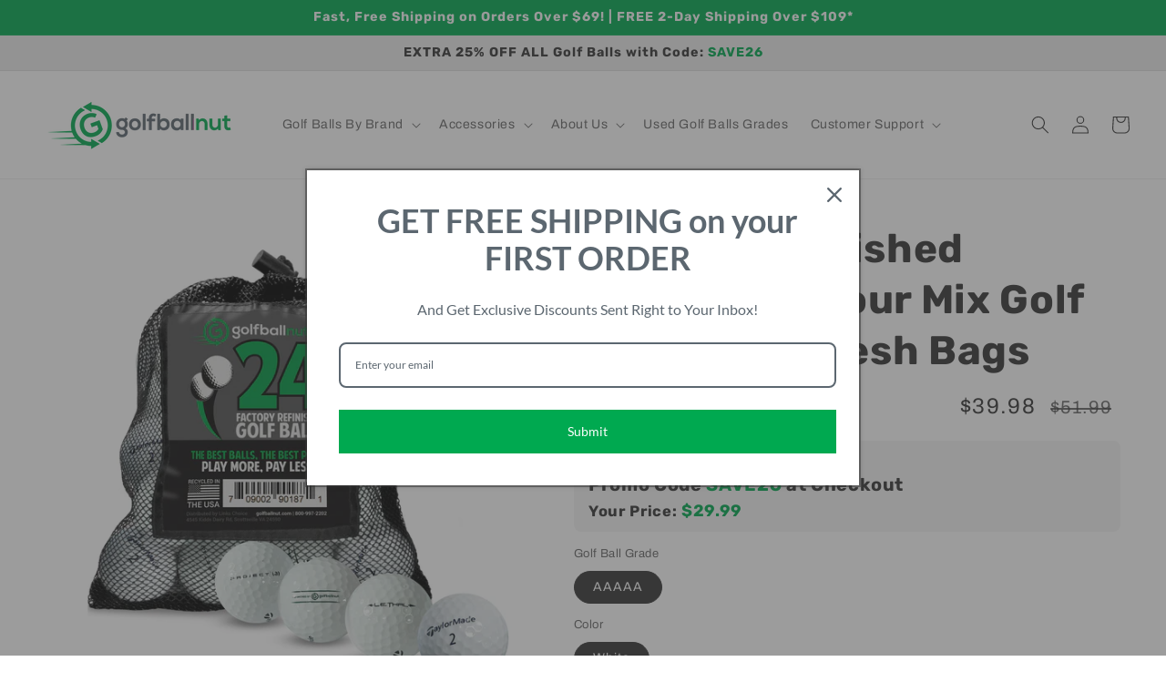

--- FILE ---
content_type: text/html; charset=utf-8
request_url: https://www.golfballnut.com/products/taylormade-tour-mix-golf-balls-ref-bulk-mesh-bags
body_size: 46792
content:
<!doctype html>
<html class="no-js" lang="en">
  <head>
<style>
.footer-block__details-content {
  font-size:small!important;
}
.header__menu-item {
    padding: 0.2rem;
    font-size: 1.6rem;
}
</style>
<link rel="stylesheet" href="https://cdn.shopify.com/s/files/1/1700/4443/files/bootstrap.css?v=1646688083">
<link rel="preconnect" href="https://fonts.googleapis.com">
<link rel="preconnect" href="https://fonts.gstatic.com" crossorigin>
<link href="https://fonts.googleapis.com/css2?family=Luckiest+Guy&family=Nova+Square&family=Squada+One&display=swap" rel="stylesheet">
  <!-- Global site tag (gtag.js) - Google Analytics -->
    <script async src="https://www.googletagmanager.com/gtag/js?id=G-1ZDDDEGB89"></script>
    <script>
      window.dataLayer = window.dataLayer || [];
      function gtag(){dataLayer.push(arguments);}
      gtag('js', new Date());

      gtag('config', 'G-1ZDDDEGB89');
    </script>
  <meta charset="utf-8">
  <meta name="keywords" content="Golf Ball Nut, used golf balls, cheap golf balls, discount golf balls, recycled golf balls, refinished golf balls, sale golf balls, titleist, callaway, bridgestone, taylormade, pro v1, pro v1x, chrome soft, chrome soft x, tp5, tp5x, avx, nxt tour, refurbished golf balls, golf balls, vice golf, snell, srixon, kirkland golf balls, links choice, golf ball grades, nike golf, maxfli, top flite, pinnacle, noodle golf, volvik">
  <meta name="author" content="Golf Ball Nut">
  <meta http-equiv="cleartype" content="on">
  <meta name="robots" content="index,follow">
  <meta name="facebook-domain-verification" content="q0au14c53hz05vrq642iqje8aqzfou" />
  <!-- Custom Fonts -->
  
  <!-- Start of HubSpot Embed Code -->
  <script type="text/javascript" id="hs-script-loader" async defer src="//js-na1.hs-scripts.com/47676194.js"></script>
  <!-- End of HubSpot Embed Code -->
  <!-- Meta Pixel Code -->
<script>
  !function(f,b,e,v,n,t,s)
  {if(f.fbq)return;n=f.fbq=function(){n.callMethod?
  n.callMethod.apply(n,arguments):n.queue.push(arguments)};
  if(!f._fbq)f._fbq=n;n.push=n;n.loaded=!0;n.version='2.0';
  n.queue=[];t=b.createElement(e);t.async=!0;
  t.src=v;s=b.getElementsByTagName(e)[0];
  s.parentNode.insertBefore(t,s)}(window, document,'script',
  'https://connect.facebook.net/en_US/fbevents.js');
  fbq('init', '3144142209246458');
  fbq('track', 'PageView');
</script>
<noscript><img height="1" width="1" style="display:none"
  src="https://www.facebook.com/tr?id=3144142209246458&ev=PageView&noscript=1"
/></noscript>
<!-- End Meta Pixel Code -->
    
    <meta charset="utf-8">
    <meta http-equiv="X-UA-Compatible" content="IE=edge">
    <meta name="viewport" content="width=device-width,initial-scale=1">
    <meta name="theme-color" content="">
    <link rel="canonical" href="https://www.golfballnut.com/products/taylormade-tour-mix-golf-balls-ref-bulk-mesh-bags">
    <link rel="preconnect" href="https://cdn.shopify.com" crossorigin><link rel="icon" type="image/png" href="//www.golfballnut.com/cdn/shop/files/GBN-Icon_32x32.png?v=1646252010"><link rel="preconnect" href="https://fonts.shopifycdn.com" crossorigin><title>
      Golf Ball Nut | Used Taylormade Tour Mix Golf Balls - Bulk Mesh Bags
 &ndash; GolfBallNut</title>

    
      <meta name="description" content="Elevate your golfing experience with our Factory Refinished TaylorMade Tour Mix, a collection of professionally restored golf balls from TaylorMade&#39;s elite tour series. These balls, refurbished to meet the highest standards, offer a fantastic opportunity to enjoy top-tier performance at a fraction of the cost. Each bul">
    

    

<meta property="og:site_name" content="GolfBallNut">
<meta property="og:url" content="https://www.golfballnut.com/products/taylormade-tour-mix-golf-balls-ref-bulk-mesh-bags">
<meta property="og:title" content="Golf Ball Nut | Used Taylormade Tour Mix Golf Balls - Bulk Mesh Bags">
<meta property="og:type" content="product">
<meta property="og:description" content="Elevate your golfing experience with our Factory Refinished TaylorMade Tour Mix, a collection of professionally restored golf balls from TaylorMade&#39;s elite tour series. These balls, refurbished to meet the highest standards, offer a fantastic opportunity to enjoy top-tier performance at a fraction of the cost. Each bul"><meta property="og:image" content="http://www.golfballnut.com/cdn/shop/files/GBN-TAY-TOURMIX-REF-WHITE-HERO_0a773208-c308-4fce-ae9f-dc6ad4ee4b0a.png?v=1762440512">
  <meta property="og:image:secure_url" content="https://www.golfballnut.com/cdn/shop/files/GBN-TAY-TOURMIX-REF-WHITE-HERO_0a773208-c308-4fce-ae9f-dc6ad4ee4b0a.png?v=1762440512">
  <meta property="og:image:width" content="2000">
  <meta property="og:image:height" content="2000"><meta property="og:price:amount" content="39.98">
  <meta property="og:price:currency" content="USD"><meta name="twitter:site" content="@GolfBallNut_"><meta name="twitter:card" content="summary_large_image">
<meta name="twitter:title" content="Golf Ball Nut | Used Taylormade Tour Mix Golf Balls - Bulk Mesh Bags">
<meta name="twitter:description" content="Elevate your golfing experience with our Factory Refinished TaylorMade Tour Mix, a collection of professionally restored golf balls from TaylorMade&#39;s elite tour series. These balls, refurbished to meet the highest standards, offer a fantastic opportunity to enjoy top-tier performance at a fraction of the cost. Each bul">


    <script src="//www.golfballnut.com/cdn/shop/t/30/assets/global.js?v=138967679220690932761646662751" defer="defer"></script>
    <script>window.performance && window.performance.mark && window.performance.mark('shopify.content_for_header.start');</script><meta name="google-site-verification" content="RvpP4fqTe-pa9FxKMzJT996UnQfAXM4K9bTq1YCs028">
<meta name="facebook-domain-verification" content="q0au14c53hz05vrq642iqje8aqzfou">
<meta id="shopify-digital-wallet" name="shopify-digital-wallet" content="/17004443/digital_wallets/dialog">
<meta name="shopify-checkout-api-token" content="9577fd571acc8499dbcbc173f2f4c8f1">
<meta id="in-context-paypal-metadata" data-shop-id="17004443" data-venmo-supported="false" data-environment="production" data-locale="en_US" data-paypal-v4="true" data-currency="USD">
<link rel="alternate" type="application/json+oembed" href="https://www.golfballnut.com/products/taylormade-tour-mix-golf-balls-ref-bulk-mesh-bags.oembed">
<script async="async" src="/checkouts/internal/preloads.js?locale=en-US"></script>
<link rel="preconnect" href="https://shop.app" crossorigin="anonymous">
<script async="async" src="https://shop.app/checkouts/internal/preloads.js?locale=en-US&shop_id=17004443" crossorigin="anonymous"></script>
<script id="apple-pay-shop-capabilities" type="application/json">{"shopId":17004443,"countryCode":"US","currencyCode":"USD","merchantCapabilities":["supports3DS"],"merchantId":"gid:\/\/shopify\/Shop\/17004443","merchantName":"GolfBallNut","requiredBillingContactFields":["postalAddress","email"],"requiredShippingContactFields":["postalAddress","email"],"shippingType":"shipping","supportedNetworks":["visa","masterCard","amex","discover","elo","jcb"],"total":{"type":"pending","label":"GolfBallNut","amount":"1.00"},"shopifyPaymentsEnabled":true,"supportsSubscriptions":true}</script>
<script id="shopify-features" type="application/json">{"accessToken":"9577fd571acc8499dbcbc173f2f4c8f1","betas":["rich-media-storefront-analytics"],"domain":"www.golfballnut.com","predictiveSearch":true,"shopId":17004443,"locale":"en"}</script>
<script>var Shopify = Shopify || {};
Shopify.shop = "golf-ball-nut.myshopify.com";
Shopify.locale = "en";
Shopify.currency = {"active":"USD","rate":"1.0"};
Shopify.country = "US";
Shopify.theme = {"name":"Crave","id":120890392710,"schema_name":"Crave","schema_version":"1.0.0","theme_store_id":1363,"role":"main"};
Shopify.theme.handle = "null";
Shopify.theme.style = {"id":null,"handle":null};
Shopify.cdnHost = "www.golfballnut.com/cdn";
Shopify.routes = Shopify.routes || {};
Shopify.routes.root = "/";</script>
<script type="module">!function(o){(o.Shopify=o.Shopify||{}).modules=!0}(window);</script>
<script>!function(o){function n(){var o=[];function n(){o.push(Array.prototype.slice.apply(arguments))}return n.q=o,n}var t=o.Shopify=o.Shopify||{};t.loadFeatures=n(),t.autoloadFeatures=n()}(window);</script>
<script>
  window.ShopifyPay = window.ShopifyPay || {};
  window.ShopifyPay.apiHost = "shop.app\/pay";
  window.ShopifyPay.redirectState = null;
</script>
<script id="shop-js-analytics" type="application/json">{"pageType":"product"}</script>
<script defer="defer" async type="module" src="//www.golfballnut.com/cdn/shopifycloud/shop-js/modules/v2/client.init-shop-cart-sync_C5BV16lS.en.esm.js"></script>
<script defer="defer" async type="module" src="//www.golfballnut.com/cdn/shopifycloud/shop-js/modules/v2/chunk.common_CygWptCX.esm.js"></script>
<script type="module">
  await import("//www.golfballnut.com/cdn/shopifycloud/shop-js/modules/v2/client.init-shop-cart-sync_C5BV16lS.en.esm.js");
await import("//www.golfballnut.com/cdn/shopifycloud/shop-js/modules/v2/chunk.common_CygWptCX.esm.js");

  window.Shopify.SignInWithShop?.initShopCartSync?.({"fedCMEnabled":true,"windoidEnabled":true});

</script>
<script defer="defer" async type="module" src="//www.golfballnut.com/cdn/shopifycloud/shop-js/modules/v2/client.payment-terms_CZxnsJam.en.esm.js"></script>
<script defer="defer" async type="module" src="//www.golfballnut.com/cdn/shopifycloud/shop-js/modules/v2/chunk.common_CygWptCX.esm.js"></script>
<script defer="defer" async type="module" src="//www.golfballnut.com/cdn/shopifycloud/shop-js/modules/v2/chunk.modal_D71HUcav.esm.js"></script>
<script type="module">
  await import("//www.golfballnut.com/cdn/shopifycloud/shop-js/modules/v2/client.payment-terms_CZxnsJam.en.esm.js");
await import("//www.golfballnut.com/cdn/shopifycloud/shop-js/modules/v2/chunk.common_CygWptCX.esm.js");
await import("//www.golfballnut.com/cdn/shopifycloud/shop-js/modules/v2/chunk.modal_D71HUcav.esm.js");

  
</script>
<script>
  window.Shopify = window.Shopify || {};
  if (!window.Shopify.featureAssets) window.Shopify.featureAssets = {};
  window.Shopify.featureAssets['shop-js'] = {"shop-cart-sync":["modules/v2/client.shop-cart-sync_ZFArdW7E.en.esm.js","modules/v2/chunk.common_CygWptCX.esm.js"],"init-fed-cm":["modules/v2/client.init-fed-cm_CmiC4vf6.en.esm.js","modules/v2/chunk.common_CygWptCX.esm.js"],"shop-button":["modules/v2/client.shop-button_tlx5R9nI.en.esm.js","modules/v2/chunk.common_CygWptCX.esm.js"],"shop-cash-offers":["modules/v2/client.shop-cash-offers_DOA2yAJr.en.esm.js","modules/v2/chunk.common_CygWptCX.esm.js","modules/v2/chunk.modal_D71HUcav.esm.js"],"init-windoid":["modules/v2/client.init-windoid_sURxWdc1.en.esm.js","modules/v2/chunk.common_CygWptCX.esm.js"],"shop-toast-manager":["modules/v2/client.shop-toast-manager_ClPi3nE9.en.esm.js","modules/v2/chunk.common_CygWptCX.esm.js"],"init-shop-email-lookup-coordinator":["modules/v2/client.init-shop-email-lookup-coordinator_B8hsDcYM.en.esm.js","modules/v2/chunk.common_CygWptCX.esm.js"],"init-shop-cart-sync":["modules/v2/client.init-shop-cart-sync_C5BV16lS.en.esm.js","modules/v2/chunk.common_CygWptCX.esm.js"],"avatar":["modules/v2/client.avatar_BTnouDA3.en.esm.js"],"pay-button":["modules/v2/client.pay-button_FdsNuTd3.en.esm.js","modules/v2/chunk.common_CygWptCX.esm.js"],"init-customer-accounts":["modules/v2/client.init-customer-accounts_DxDtT_ad.en.esm.js","modules/v2/client.shop-login-button_C5VAVYt1.en.esm.js","modules/v2/chunk.common_CygWptCX.esm.js","modules/v2/chunk.modal_D71HUcav.esm.js"],"init-shop-for-new-customer-accounts":["modules/v2/client.init-shop-for-new-customer-accounts_ChsxoAhi.en.esm.js","modules/v2/client.shop-login-button_C5VAVYt1.en.esm.js","modules/v2/chunk.common_CygWptCX.esm.js","modules/v2/chunk.modal_D71HUcav.esm.js"],"shop-login-button":["modules/v2/client.shop-login-button_C5VAVYt1.en.esm.js","modules/v2/chunk.common_CygWptCX.esm.js","modules/v2/chunk.modal_D71HUcav.esm.js"],"init-customer-accounts-sign-up":["modules/v2/client.init-customer-accounts-sign-up_CPSyQ0Tj.en.esm.js","modules/v2/client.shop-login-button_C5VAVYt1.en.esm.js","modules/v2/chunk.common_CygWptCX.esm.js","modules/v2/chunk.modal_D71HUcav.esm.js"],"shop-follow-button":["modules/v2/client.shop-follow-button_Cva4Ekp9.en.esm.js","modules/v2/chunk.common_CygWptCX.esm.js","modules/v2/chunk.modal_D71HUcav.esm.js"],"checkout-modal":["modules/v2/client.checkout-modal_BPM8l0SH.en.esm.js","modules/v2/chunk.common_CygWptCX.esm.js","modules/v2/chunk.modal_D71HUcav.esm.js"],"lead-capture":["modules/v2/client.lead-capture_Bi8yE_yS.en.esm.js","modules/v2/chunk.common_CygWptCX.esm.js","modules/v2/chunk.modal_D71HUcav.esm.js"],"shop-login":["modules/v2/client.shop-login_D6lNrXab.en.esm.js","modules/v2/chunk.common_CygWptCX.esm.js","modules/v2/chunk.modal_D71HUcav.esm.js"],"payment-terms":["modules/v2/client.payment-terms_CZxnsJam.en.esm.js","modules/v2/chunk.common_CygWptCX.esm.js","modules/v2/chunk.modal_D71HUcav.esm.js"]};
</script>
<script>(function() {
  var isLoaded = false;
  function asyncLoad() {
    if (isLoaded) return;
    isLoaded = true;
    var urls = ["https:\/\/js.smile.io\/v1\/smile-shopify.js?shop=golf-ball-nut.myshopify.com","https:\/\/cdn.verifypass.com\/seller\/launcher.js?shop=golf-ball-nut.myshopify.com","https:\/\/formbuilder.hulkapps.com\/skeletopapp.js?shop=golf-ball-nut.myshopify.com","https:\/\/cdn.nfcube.com\/instafeed-0678b7a7a7431ee735a33145dee85491.js?shop=golf-ball-nut.myshopify.com","\/\/cdn.shopify.com\/proxy\/21cdd8420c930791dc61cc385c99cb11733705d31c4963baaaf06bf41af2e79f\/api.goaffpro.com\/loader.js?shop=golf-ball-nut.myshopify.com\u0026sp-cache-control=cHVibGljLCBtYXgtYWdlPTkwMA","https:\/\/id-shop.govx.com\/app\/golf-ball-nut.myshopify.com\/govx.js?shop=golf-ball-nut.myshopify.com"];
    for (var i = 0; i < urls.length; i++) {
      var s = document.createElement('script');
      s.type = 'text/javascript';
      s.async = true;
      s.src = urls[i];
      var x = document.getElementsByTagName('script')[0];
      x.parentNode.insertBefore(s, x);
    }
  };
  if(window.attachEvent) {
    window.attachEvent('onload', asyncLoad);
  } else {
    window.addEventListener('load', asyncLoad, false);
  }
})();</script>
<script id="__st">var __st={"a":17004443,"offset":-18000,"reqid":"576d372d-beee-4fae-a26c-b91a5982e4b2-1768641004","pageurl":"www.golfballnut.com\/products\/taylormade-tour-mix-golf-balls-ref-bulk-mesh-bags","u":"15ef26b68467","p":"product","rtyp":"product","rid":6954983129222};</script>
<script>window.ShopifyPaypalV4VisibilityTracking = true;</script>
<script id="captcha-bootstrap">!function(){'use strict';const t='contact',e='account',n='new_comment',o=[[t,t],['blogs',n],['comments',n],[t,'customer']],c=[[e,'customer_login'],[e,'guest_login'],[e,'recover_customer_password'],[e,'create_customer']],r=t=>t.map((([t,e])=>`form[action*='/${t}']:not([data-nocaptcha='true']) input[name='form_type'][value='${e}']`)).join(','),a=t=>()=>t?[...document.querySelectorAll(t)].map((t=>t.form)):[];function s(){const t=[...o],e=r(t);return a(e)}const i='password',u='form_key',d=['recaptcha-v3-token','g-recaptcha-response','h-captcha-response',i],f=()=>{try{return window.sessionStorage}catch{return}},m='__shopify_v',_=t=>t.elements[u];function p(t,e,n=!1){try{const o=window.sessionStorage,c=JSON.parse(o.getItem(e)),{data:r}=function(t){const{data:e,action:n}=t;return t[m]||n?{data:e,action:n}:{data:t,action:n}}(c);for(const[e,n]of Object.entries(r))t.elements[e]&&(t.elements[e].value=n);n&&o.removeItem(e)}catch(o){console.error('form repopulation failed',{error:o})}}const l='form_type',E='cptcha';function T(t){t.dataset[E]=!0}const w=window,h=w.document,L='Shopify',v='ce_forms',y='captcha';let A=!1;((t,e)=>{const n=(g='f06e6c50-85a8-45c8-87d0-21a2b65856fe',I='https://cdn.shopify.com/shopifycloud/storefront-forms-hcaptcha/ce_storefront_forms_captcha_hcaptcha.v1.5.2.iife.js',D={infoText:'Protected by hCaptcha',privacyText:'Privacy',termsText:'Terms'},(t,e,n)=>{const o=w[L][v],c=o.bindForm;if(c)return c(t,g,e,D).then(n);var r;o.q.push([[t,g,e,D],n]),r=I,A||(h.body.append(Object.assign(h.createElement('script'),{id:'captcha-provider',async:!0,src:r})),A=!0)});var g,I,D;w[L]=w[L]||{},w[L][v]=w[L][v]||{},w[L][v].q=[],w[L][y]=w[L][y]||{},w[L][y].protect=function(t,e){n(t,void 0,e),T(t)},Object.freeze(w[L][y]),function(t,e,n,w,h,L){const[v,y,A,g]=function(t,e,n){const i=e?o:[],u=t?c:[],d=[...i,...u],f=r(d),m=r(i),_=r(d.filter((([t,e])=>n.includes(e))));return[a(f),a(m),a(_),s()]}(w,h,L),I=t=>{const e=t.target;return e instanceof HTMLFormElement?e:e&&e.form},D=t=>v().includes(t);t.addEventListener('submit',(t=>{const e=I(t);if(!e)return;const n=D(e)&&!e.dataset.hcaptchaBound&&!e.dataset.recaptchaBound,o=_(e),c=g().includes(e)&&(!o||!o.value);(n||c)&&t.preventDefault(),c&&!n&&(function(t){try{if(!f())return;!function(t){const e=f();if(!e)return;const n=_(t);if(!n)return;const o=n.value;o&&e.removeItem(o)}(t);const e=Array.from(Array(32),(()=>Math.random().toString(36)[2])).join('');!function(t,e){_(t)||t.append(Object.assign(document.createElement('input'),{type:'hidden',name:u})),t.elements[u].value=e}(t,e),function(t,e){const n=f();if(!n)return;const o=[...t.querySelectorAll(`input[type='${i}']`)].map((({name:t})=>t)),c=[...d,...o],r={};for(const[a,s]of new FormData(t).entries())c.includes(a)||(r[a]=s);n.setItem(e,JSON.stringify({[m]:1,action:t.action,data:r}))}(t,e)}catch(e){console.error('failed to persist form',e)}}(e),e.submit())}));const S=(t,e)=>{t&&!t.dataset[E]&&(n(t,e.some((e=>e===t))),T(t))};for(const o of['focusin','change'])t.addEventListener(o,(t=>{const e=I(t);D(e)&&S(e,y())}));const B=e.get('form_key'),M=e.get(l),P=B&&M;t.addEventListener('DOMContentLoaded',(()=>{const t=y();if(P)for(const e of t)e.elements[l].value===M&&p(e,B);[...new Set([...A(),...v().filter((t=>'true'===t.dataset.shopifyCaptcha))])].forEach((e=>S(e,t)))}))}(h,new URLSearchParams(w.location.search),n,t,e,['guest_login'])})(!0,!0)}();</script>
<script integrity="sha256-4kQ18oKyAcykRKYeNunJcIwy7WH5gtpwJnB7kiuLZ1E=" data-source-attribution="shopify.loadfeatures" defer="defer" src="//www.golfballnut.com/cdn/shopifycloud/storefront/assets/storefront/load_feature-a0a9edcb.js" crossorigin="anonymous"></script>
<script crossorigin="anonymous" defer="defer" src="//www.golfballnut.com/cdn/shopifycloud/storefront/assets/shopify_pay/storefront-65b4c6d7.js?v=20250812"></script>
<script data-source-attribution="shopify.dynamic_checkout.dynamic.init">var Shopify=Shopify||{};Shopify.PaymentButton=Shopify.PaymentButton||{isStorefrontPortableWallets:!0,init:function(){window.Shopify.PaymentButton.init=function(){};var t=document.createElement("script");t.src="https://www.golfballnut.com/cdn/shopifycloud/portable-wallets/latest/portable-wallets.en.js",t.type="module",document.head.appendChild(t)}};
</script>
<script data-source-attribution="shopify.dynamic_checkout.buyer_consent">
  function portableWalletsHideBuyerConsent(e){var t=document.getElementById("shopify-buyer-consent"),n=document.getElementById("shopify-subscription-policy-button");t&&n&&(t.classList.add("hidden"),t.setAttribute("aria-hidden","true"),n.removeEventListener("click",e))}function portableWalletsShowBuyerConsent(e){var t=document.getElementById("shopify-buyer-consent"),n=document.getElementById("shopify-subscription-policy-button");t&&n&&(t.classList.remove("hidden"),t.removeAttribute("aria-hidden"),n.addEventListener("click",e))}window.Shopify?.PaymentButton&&(window.Shopify.PaymentButton.hideBuyerConsent=portableWalletsHideBuyerConsent,window.Shopify.PaymentButton.showBuyerConsent=portableWalletsShowBuyerConsent);
</script>
<script>
  function portableWalletsCleanup(e){e&&e.src&&console.error("Failed to load portable wallets script "+e.src);var t=document.querySelectorAll("shopify-accelerated-checkout .shopify-payment-button__skeleton, shopify-accelerated-checkout-cart .wallet-cart-button__skeleton"),e=document.getElementById("shopify-buyer-consent");for(let e=0;e<t.length;e++)t[e].remove();e&&e.remove()}function portableWalletsNotLoadedAsModule(e){e instanceof ErrorEvent&&"string"==typeof e.message&&e.message.includes("import.meta")&&"string"==typeof e.filename&&e.filename.includes("portable-wallets")&&(window.removeEventListener("error",portableWalletsNotLoadedAsModule),window.Shopify.PaymentButton.failedToLoad=e,"loading"===document.readyState?document.addEventListener("DOMContentLoaded",window.Shopify.PaymentButton.init):window.Shopify.PaymentButton.init())}window.addEventListener("error",portableWalletsNotLoadedAsModule);
</script>

<script type="module" src="https://www.golfballnut.com/cdn/shopifycloud/portable-wallets/latest/portable-wallets.en.js" onError="portableWalletsCleanup(this)" crossorigin="anonymous"></script>
<script nomodule>
  document.addEventListener("DOMContentLoaded", portableWalletsCleanup);
</script>

<script id='scb4127' type='text/javascript' async='' src='https://www.golfballnut.com/cdn/shopifycloud/privacy-banner/storefront-banner.js'></script><link id="shopify-accelerated-checkout-styles" rel="stylesheet" media="screen" href="https://www.golfballnut.com/cdn/shopifycloud/portable-wallets/latest/accelerated-checkout-backwards-compat.css" crossorigin="anonymous">
<style id="shopify-accelerated-checkout-cart">
        #shopify-buyer-consent {
  margin-top: 1em;
  display: inline-block;
  width: 100%;
}

#shopify-buyer-consent.hidden {
  display: none;
}

#shopify-subscription-policy-button {
  background: none;
  border: none;
  padding: 0;
  text-decoration: underline;
  font-size: inherit;
  cursor: pointer;
}

#shopify-subscription-policy-button::before {
  box-shadow: none;
}

      </style>
<script id="sections-script" data-sections="main-product,product-recommendations,header,footer" defer="defer" src="//www.golfballnut.com/cdn/shop/t/30/compiled_assets/scripts.js?8835"></script>
<script>window.performance && window.performance.mark && window.performance.mark('shopify.content_for_header.end');</script>


    <style data-shopify>
      @font-face {
  font-family: Archivo;
  font-weight: 400;
  font-style: normal;
  font-display: swap;
  src: url("//www.golfballnut.com/cdn/fonts/archivo/archivo_n4.dc8d917cc69af0a65ae04d01fd8eeab28a3573c9.woff2") format("woff2"),
       url("//www.golfballnut.com/cdn/fonts/archivo/archivo_n4.bd6b9c34fdb81d7646836be8065ce3c80a2cc984.woff") format("woff");
}

      @font-face {
  font-family: Archivo;
  font-weight: 700;
  font-style: normal;
  font-display: swap;
  src: url("//www.golfballnut.com/cdn/fonts/archivo/archivo_n7.651b020b3543640c100112be6f1c1b8e816c7f13.woff2") format("woff2"),
       url("//www.golfballnut.com/cdn/fonts/archivo/archivo_n7.7e9106d320e6594976a7dcb57957f3e712e83c96.woff") format("woff");
}

      @font-face {
  font-family: Archivo;
  font-weight: 400;
  font-style: italic;
  font-display: swap;
  src: url("//www.golfballnut.com/cdn/fonts/archivo/archivo_i4.37d8c4e02dc4f8e8b559f47082eb24a5c48c2908.woff2") format("woff2"),
       url("//www.golfballnut.com/cdn/fonts/archivo/archivo_i4.839d35d75c605237591e73815270f86ab696602c.woff") format("woff");
}

      @font-face {
  font-family: Archivo;
  font-weight: 700;
  font-style: italic;
  font-display: swap;
  src: url("//www.golfballnut.com/cdn/fonts/archivo/archivo_i7.3dc798c6f261b8341dd97dd5c78d97d457c63517.woff2") format("woff2"),
       url("//www.golfballnut.com/cdn/fonts/archivo/archivo_i7.3b65e9d326e7379bd5f15bcb927c5d533d950ff6.woff") format("woff");
}

      @font-face {
  font-family: Rubik;
  font-weight: 700;
  font-style: normal;
  font-display: swap;
  src: url("//www.golfballnut.com/cdn/fonts/rubik/rubik_n7.9ddb1ff19ac4667369e1c444a6663062e115e651.woff2") format("woff2"),
       url("//www.golfballnut.com/cdn/fonts/rubik/rubik_n7.2f2815a4763d5118fdb49ad25ccceea3eafcae92.woff") format("woff");
}


      :root {
        --font-body-family: Archivo, sans-serif;
        --font-body-style: normal;
        --font-body-weight: 400;

        --font-heading-family: Rubik, sans-serif;
        --font-heading-style: normal;
        --font-heading-weight: 700;

        --font-body-scale: 1.0;
        --font-heading-scale: 1.1;

        --color-base-text: 53, 53, 53;
        --color-shadow: 53, 53, 53;
        --color-base-background-1: 255, 255, 255;
        --color-base-background-2: 236, 236, 236;
        --color-base-solid-button-labels: 250, 250, 250;
        --color-base-outline-button-labels: 53, 53, 53;
        --color-base-accent-1: 0, 169, 80;
        --color-base-accent-2: 94, 94, 94;
        --payment-terms-background-color: #fff;

        --gradient-base-background-1: #fff;
        --gradient-base-background-2: #ececec;
        --gradient-base-accent-1: #00a950;
        --gradient-base-accent-2: #5e5e5e;

        --media-padding: px;
        --media-border-opacity: 1.0;
        --media-border-width: 0px;
        --media-radius: 8px;
        --media-shadow-opacity: 0.0;
        --media-shadow-horizontal-offset: 0px;
        --media-shadow-vertical-offset: 6px;
        --media-shadow-blur-radius: 0px;

        --page-width: 120rem;
        --page-width-margin: 0rem;

        --card-image-padding: 0.4rem;
        --card-corner-radius: 0.8rem;
        --card-text-alignment: left;
        --card-border-width: 0.2rem;
        --card-border-opacity: 0.0;
        --card-shadow-opacity: 0.0;
        --card-shadow-horizontal-offset: 0.0rem;
        --card-shadow-vertical-offset: 0.4rem;
        --card-shadow-blur-radius: 0.0rem;

        --badge-corner-radius: 4.0rem;

        --popup-border-width: 1px;
        --popup-border-opacity: 0.05;
        --popup-corner-radius: 4px;
        --popup-shadow-opacity: 0.0;
        --popup-shadow-horizontal-offset: 0px;
        --popup-shadow-vertical-offset: 0px;
        --popup-shadow-blur-radius: 0px;

        --drawer-border-width: 3px;
        --drawer-border-opacity: 0.1;
        --drawer-shadow-opacity: 1.0;
        --drawer-shadow-horizontal-offset: 6px;
        --drawer-shadow-vertical-offset: 6px;
        --drawer-shadow-blur-radius: 0px;

        --spacing-sections-desktop: 64px;
        --spacing-sections-mobile: 45px;

        --grid-desktop-vertical-spacing: 12px;
        --grid-desktop-horizontal-spacing: 12px;
        --grid-mobile-vertical-spacing: 6px;
        --grid-mobile-horizontal-spacing: 6px;

        --text-boxes-border-opacity: 1.0;
        --text-boxes-border-width: 0px;
        --text-boxes-radius: 6px;
        --text-boxes-shadow-opacity: 0.0;
        --text-boxes-shadow-horizontal-offset: 0px;
        --text-boxes-shadow-vertical-offset: 6px;
        --text-boxes-shadow-blur-radius: 0px;

        --buttons-radius: 14px;
        --buttons-radius-outset: 16px;
        --buttons-border-width: 2px;
        --buttons-border-opacity: 1.0;
        --buttons-shadow-opacity: 0.0;
        --buttons-shadow-horizontal-offset: 0px;
        --buttons-shadow-vertical-offset: 2px;
        --buttons-shadow-blur-radius: 0px;
        --buttons-border-offset: 0.3px;

        --inputs-radius: 8px;
        --inputs-border-width: 2px;
        --inputs-border-opacity: 1.0;
        --inputs-shadow-opacity: 0.0;
        --inputs-shadow-horizontal-offset: 0px;
        --inputs-margin-offset: 0px;
        --inputs-shadow-vertical-offset: 2px;
        --inputs-shadow-blur-radius: 0px;
        --inputs-radius-outset: 10px;

        --variant-pills-radius: 40px;
        --variant-pills-border-width: 1px;
        --variant-pills-border-opacity: 1.0;
        --variant-pills-shadow-opacity: 0.0;
        --variant-pills-shadow-horizontal-offset: 0px;
        --variant-pills-shadow-vertical-offset: 0px;
        --variant-pills-shadow-blur-radius: 0px;
      }

      *,
      *::before,
      *::after {
        box-sizing: inherit;
      }

      html {
        box-sizing: border-box;
        font-size: calc(var(--font-body-scale) * 62.5%);
        height: 100%;
      }

      body {
        display: grid;
        grid-template-rows: auto auto 1fr auto;
        grid-template-columns: 100%;
        min-height: 100%;
        margin: 0;
        font-size: 1.5rem;
        letter-spacing: 0.06rem;
        line-height: calc(1 + 0.8 / var(--font-body-scale));
        font-family: var(--font-body-family);
        font-style: var(--font-body-style);
        font-weight: var(--font-body-weight);
      }

      @media screen and (min-width: 750px) {
        body {
          font-size: 1.6rem;
        }
      }
    </style>

    <link href="//www.golfballnut.com/cdn/shop/t/30/assets/base.css?v=111145482345148871751712233717" rel="stylesheet" type="text/css" media="all" />
<link rel="preload" as="font" href="//www.golfballnut.com/cdn/fonts/archivo/archivo_n4.dc8d917cc69af0a65ae04d01fd8eeab28a3573c9.woff2" type="font/woff2" crossorigin><link rel="preload" as="font" href="//www.golfballnut.com/cdn/fonts/rubik/rubik_n7.9ddb1ff19ac4667369e1c444a6663062e115e651.woff2" type="font/woff2" crossorigin><link rel="stylesheet" href="//www.golfballnut.com/cdn/shop/t/30/assets/component-predictive-search.css?v=165644661289088488651646662748" media="print" onload="this.media='all'"><script>document.documentElement.className = document.documentElement.className.replace('no-js', 'js');
    if (Shopify.designMode) {
      document.documentElement.classList.add('shopify-design-mode');
    }
    </script>
  <!-- BEGIN app block: shopify://apps/hulk-form-builder/blocks/app-embed/b6b8dd14-356b-4725-a4ed-77232212b3c3 --><!-- BEGIN app snippet: hulkapps-formbuilder-theme-ext --><script type="text/javascript">
  
  if (typeof window.formbuilder_customer != "object") {
        window.formbuilder_customer = {}
  }

  window.hulkFormBuilder = {
    form_data: {},
    shop_data: {"shop_VRlQYIBOXVlmf6szrULPtw":{"shop_uuid":"VRlQYIBOXVlmf6szrULPtw","shop_timezone":"America\/New_York","shop_id":51782,"shop_is_after_submit_enabled":true,"shop_shopify_plan":"Advanced","shop_shopify_domain":"golf-ball-nut.myshopify.com","shop_created_at":"2021-05-13T09:20:33.535-05:00","is_skip_metafield":false,"shop_deleted":false,"shop_disabled":false}},
    settings_data: {"shop_settings":{"shop_customise_msgs":[],"default_customise_msgs":{"is_required":"is required","thank_you":"Thank you! The form was submitted successfully.","processing":"Processing...","valid_data":"Please provide valid data","valid_email":"Provide valid email format","valid_tags":"HTML Tags are not allowed","valid_phone":"Provide valid phone number","valid_captcha":"Please provide valid captcha response","valid_url":"Provide valid URL","only_number_alloud":"Provide valid number in","number_less":"must be less than","number_more":"must be more than","image_must_less":"Image must be less than 20MB","image_number":"Images allowed","image_extension":"Invalid extension! Please provide image file","error_image_upload":"Error in image upload. Please try again.","error_file_upload":"Error in file upload. Please try again.","your_response":"Your response","error_form_submit":"Error occur.Please try again after sometime.","email_submitted":"Form with this email is already submitted","invalid_email_by_zerobounce":"The email address you entered appears to be invalid. Please check it and try again.","download_file":"Download file","card_details_invalid":"Your card details are invalid","card_details":"Card details","please_enter_card_details":"Please enter card details","card_number":"Card number","exp_mm":"Exp MM","exp_yy":"Exp YY","crd_cvc":"CVV","payment_value":"Payment amount","please_enter_payment_amount":"Please enter payment amount","address1":"Address line 1","address2":"Address line 2","city":"City","province":"Province","zipcode":"Zip code","country":"Country","blocked_domain":"This form does not accept addresses from","file_must_less":"File must be less than 20MB","file_extension":"Invalid extension! Please provide file","only_file_number_alloud":"files allowed","previous":"Previous","next":"Next","must_have_a_input":"Please enter at least one field.","please_enter_required_data":"Please enter required data","atleast_one_special_char":"Include at least one special character","atleast_one_lowercase_char":"Include at least one lowercase character","atleast_one_uppercase_char":"Include at least one uppercase character","atleast_one_number":"Include at least one number","must_have_8_chars":"Must have 8 characters long","be_between_8_and_12_chars":"Be between 8 and 12 characters long","please_select":"Please Select","phone_submitted":"Form with this phone number is already submitted","user_res_parse_error":"Error while submitting the form","valid_same_values":"values must be same","product_choice_clear_selection":"Clear Selection","picture_choice_clear_selection":"Clear Selection","remove_all_for_file_image_upload":"Remove All","invalid_file_type_for_image_upload":"You can't upload files of this type.","invalid_file_type_for_signature_upload":"You can't upload files of this type.","max_files_exceeded_for_file_upload":"You can not upload any more files.","max_files_exceeded_for_image_upload":"You can not upload any more files.","file_already_exist":"File already uploaded","max_limit_exceed":"You have added the maximum number of text fields.","cancel_upload_for_file_upload":"Cancel upload","cancel_upload_for_image_upload":"Cancel upload","cancel_upload_for_signature_upload":"Cancel upload"},"shop_blocked_domains":[]}},
    features_data: {"shop_plan_features":{"shop_plan_features":["unlimited-forms","full-design-customization","export-form-submissions","multiple-recipients-for-form-submissions","multiple-admin-notifications","enable-captcha","unlimited-file-uploads","save-submitted-form-data","set-auto-response-message","conditional-logic","form-banner","save-as-draft-facility","include-user-response-in-admin-email","disable-form-submission","file-upload"]}},
    shop: null,
    shop_id: null,
    plan_features: null,
    validateDoubleQuotes: false,
    assets: {
      extraFunctions: "https://cdn.shopify.com/extensions/019bb5ee-ec40-7527-955d-c1b8751eb060/form-builder-by-hulkapps-50/assets/extra-functions.js",
      extraStyles: "https://cdn.shopify.com/extensions/019bb5ee-ec40-7527-955d-c1b8751eb060/form-builder-by-hulkapps-50/assets/extra-styles.css",
      bootstrapStyles: "https://cdn.shopify.com/extensions/019bb5ee-ec40-7527-955d-c1b8751eb060/form-builder-by-hulkapps-50/assets/theme-app-extension-bootstrap.css"
    },
    translations: {
      htmlTagNotAllowed: "HTML Tags are not allowed",
      sqlQueryNotAllowed: "SQL Queries are not allowed",
      doubleQuoteNotAllowed: "Double quotes are not allowed",
      vorwerkHttpWwwNotAllowed: "The words \u0026#39;http\u0026#39; and \u0026#39;www\u0026#39; are not allowed. Please remove them and try again.",
      maxTextFieldsReached: "You have added the maximum number of text fields.",
      avoidNegativeWords: "Avoid negative words: Don\u0026#39;t use negative words in your contact message.",
      customDesignOnly: "This form is for custom designs requests. For general inquiries please contact our team at info@stagheaddesigns.com",
      zerobounceApiErrorMsg: "We couldn\u0026#39;t verify your email due to a technical issue. Please try again later.",
    }

  }

  

  window.FbThemeAppExtSettingsHash = {}
  
</script><!-- END app snippet --><!-- END app block --><script src="https://cdn.shopify.com/extensions/019bc7e9-d98c-71e0-bb25-69de9349bf29/smile-io-266/assets/smile-loader.js" type="text/javascript" defer="defer"></script>
<script src="https://cdn.shopify.com/extensions/019b8d54-2388-79d8-becc-d32a3afe2c7a/omnisend-50/assets/omnisend-in-shop.js" type="text/javascript" defer="defer"></script>
<script src="https://cdn.shopify.com/extensions/fef74e5c-4c2b-4cf4-8bcb-a6a437504aa0/proof-bear-sales-popup-36/assets/salespop-widget.js" type="text/javascript" defer="defer"></script>
<script src="https://cdn.shopify.com/extensions/019bb5ee-ec40-7527-955d-c1b8751eb060/form-builder-by-hulkapps-50/assets/form-builder-script.js" type="text/javascript" defer="defer"></script>
<link href="https://monorail-edge.shopifysvc.com" rel="dns-prefetch">
<script>(function(){if ("sendBeacon" in navigator && "performance" in window) {try {var session_token_from_headers = performance.getEntriesByType('navigation')[0].serverTiming.find(x => x.name == '_s').description;} catch {var session_token_from_headers = undefined;}var session_cookie_matches = document.cookie.match(/_shopify_s=([^;]*)/);var session_token_from_cookie = session_cookie_matches && session_cookie_matches.length === 2 ? session_cookie_matches[1] : "";var session_token = session_token_from_headers || session_token_from_cookie || "";function handle_abandonment_event(e) {var entries = performance.getEntries().filter(function(entry) {return /monorail-edge.shopifysvc.com/.test(entry.name);});if (!window.abandonment_tracked && entries.length === 0) {window.abandonment_tracked = true;var currentMs = Date.now();var navigation_start = performance.timing.navigationStart;var payload = {shop_id: 17004443,url: window.location.href,navigation_start,duration: currentMs - navigation_start,session_token,page_type: "product"};window.navigator.sendBeacon("https://monorail-edge.shopifysvc.com/v1/produce", JSON.stringify({schema_id: "online_store_buyer_site_abandonment/1.1",payload: payload,metadata: {event_created_at_ms: currentMs,event_sent_at_ms: currentMs}}));}}window.addEventListener('pagehide', handle_abandonment_event);}}());</script>
<script id="web-pixels-manager-setup">(function e(e,d,r,n,o){if(void 0===o&&(o={}),!Boolean(null===(a=null===(i=window.Shopify)||void 0===i?void 0:i.analytics)||void 0===a?void 0:a.replayQueue)){var i,a;window.Shopify=window.Shopify||{};var t=window.Shopify;t.analytics=t.analytics||{};var s=t.analytics;s.replayQueue=[],s.publish=function(e,d,r){return s.replayQueue.push([e,d,r]),!0};try{self.performance.mark("wpm:start")}catch(e){}var l=function(){var e={modern:/Edge?\/(1{2}[4-9]|1[2-9]\d|[2-9]\d{2}|\d{4,})\.\d+(\.\d+|)|Firefox\/(1{2}[4-9]|1[2-9]\d|[2-9]\d{2}|\d{4,})\.\d+(\.\d+|)|Chrom(ium|e)\/(9{2}|\d{3,})\.\d+(\.\d+|)|(Maci|X1{2}).+ Version\/(15\.\d+|(1[6-9]|[2-9]\d|\d{3,})\.\d+)([,.]\d+|)( \(\w+\)|)( Mobile\/\w+|) Safari\/|Chrome.+OPR\/(9{2}|\d{3,})\.\d+\.\d+|(CPU[ +]OS|iPhone[ +]OS|CPU[ +]iPhone|CPU IPhone OS|CPU iPad OS)[ +]+(15[._]\d+|(1[6-9]|[2-9]\d|\d{3,})[._]\d+)([._]\d+|)|Android:?[ /-](13[3-9]|1[4-9]\d|[2-9]\d{2}|\d{4,})(\.\d+|)(\.\d+|)|Android.+Firefox\/(13[5-9]|1[4-9]\d|[2-9]\d{2}|\d{4,})\.\d+(\.\d+|)|Android.+Chrom(ium|e)\/(13[3-9]|1[4-9]\d|[2-9]\d{2}|\d{4,})\.\d+(\.\d+|)|SamsungBrowser\/([2-9]\d|\d{3,})\.\d+/,legacy:/Edge?\/(1[6-9]|[2-9]\d|\d{3,})\.\d+(\.\d+|)|Firefox\/(5[4-9]|[6-9]\d|\d{3,})\.\d+(\.\d+|)|Chrom(ium|e)\/(5[1-9]|[6-9]\d|\d{3,})\.\d+(\.\d+|)([\d.]+$|.*Safari\/(?![\d.]+ Edge\/[\d.]+$))|(Maci|X1{2}).+ Version\/(10\.\d+|(1[1-9]|[2-9]\d|\d{3,})\.\d+)([,.]\d+|)( \(\w+\)|)( Mobile\/\w+|) Safari\/|Chrome.+OPR\/(3[89]|[4-9]\d|\d{3,})\.\d+\.\d+|(CPU[ +]OS|iPhone[ +]OS|CPU[ +]iPhone|CPU IPhone OS|CPU iPad OS)[ +]+(10[._]\d+|(1[1-9]|[2-9]\d|\d{3,})[._]\d+)([._]\d+|)|Android:?[ /-](13[3-9]|1[4-9]\d|[2-9]\d{2}|\d{4,})(\.\d+|)(\.\d+|)|Mobile Safari.+OPR\/([89]\d|\d{3,})\.\d+\.\d+|Android.+Firefox\/(13[5-9]|1[4-9]\d|[2-9]\d{2}|\d{4,})\.\d+(\.\d+|)|Android.+Chrom(ium|e)\/(13[3-9]|1[4-9]\d|[2-9]\d{2}|\d{4,})\.\d+(\.\d+|)|Android.+(UC? ?Browser|UCWEB|U3)[ /]?(15\.([5-9]|\d{2,})|(1[6-9]|[2-9]\d|\d{3,})\.\d+)\.\d+|SamsungBrowser\/(5\.\d+|([6-9]|\d{2,})\.\d+)|Android.+MQ{2}Browser\/(14(\.(9|\d{2,})|)|(1[5-9]|[2-9]\d|\d{3,})(\.\d+|))(\.\d+|)|K[Aa][Ii]OS\/(3\.\d+|([4-9]|\d{2,})\.\d+)(\.\d+|)/},d=e.modern,r=e.legacy,n=navigator.userAgent;return n.match(d)?"modern":n.match(r)?"legacy":"unknown"}(),u="modern"===l?"modern":"legacy",c=(null!=n?n:{modern:"",legacy:""})[u],f=function(e){return[e.baseUrl,"/wpm","/b",e.hashVersion,"modern"===e.buildTarget?"m":"l",".js"].join("")}({baseUrl:d,hashVersion:r,buildTarget:u}),m=function(e){var d=e.version,r=e.bundleTarget,n=e.surface,o=e.pageUrl,i=e.monorailEndpoint;return{emit:function(e){var a=e.status,t=e.errorMsg,s=(new Date).getTime(),l=JSON.stringify({metadata:{event_sent_at_ms:s},events:[{schema_id:"web_pixels_manager_load/3.1",payload:{version:d,bundle_target:r,page_url:o,status:a,surface:n,error_msg:t},metadata:{event_created_at_ms:s}}]});if(!i)return console&&console.warn&&console.warn("[Web Pixels Manager] No Monorail endpoint provided, skipping logging."),!1;try{return self.navigator.sendBeacon.bind(self.navigator)(i,l)}catch(e){}var u=new XMLHttpRequest;try{return u.open("POST",i,!0),u.setRequestHeader("Content-Type","text/plain"),u.send(l),!0}catch(e){return console&&console.warn&&console.warn("[Web Pixels Manager] Got an unhandled error while logging to Monorail."),!1}}}}({version:r,bundleTarget:l,surface:e.surface,pageUrl:self.location.href,monorailEndpoint:e.monorailEndpoint});try{o.browserTarget=l,function(e){var d=e.src,r=e.async,n=void 0===r||r,o=e.onload,i=e.onerror,a=e.sri,t=e.scriptDataAttributes,s=void 0===t?{}:t,l=document.createElement("script"),u=document.querySelector("head"),c=document.querySelector("body");if(l.async=n,l.src=d,a&&(l.integrity=a,l.crossOrigin="anonymous"),s)for(var f in s)if(Object.prototype.hasOwnProperty.call(s,f))try{l.dataset[f]=s[f]}catch(e){}if(o&&l.addEventListener("load",o),i&&l.addEventListener("error",i),u)u.appendChild(l);else{if(!c)throw new Error("Did not find a head or body element to append the script");c.appendChild(l)}}({src:f,async:!0,onload:function(){if(!function(){var e,d;return Boolean(null===(d=null===(e=window.Shopify)||void 0===e?void 0:e.analytics)||void 0===d?void 0:d.initialized)}()){var d=window.webPixelsManager.init(e)||void 0;if(d){var r=window.Shopify.analytics;r.replayQueue.forEach((function(e){var r=e[0],n=e[1],o=e[2];d.publishCustomEvent(r,n,o)})),r.replayQueue=[],r.publish=d.publishCustomEvent,r.visitor=d.visitor,r.initialized=!0}}},onerror:function(){return m.emit({status:"failed",errorMsg:"".concat(f," has failed to load")})},sri:function(e){var d=/^sha384-[A-Za-z0-9+/=]+$/;return"string"==typeof e&&d.test(e)}(c)?c:"",scriptDataAttributes:o}),m.emit({status:"loading"})}catch(e){m.emit({status:"failed",errorMsg:(null==e?void 0:e.message)||"Unknown error"})}}})({shopId: 17004443,storefrontBaseUrl: "https://www.golfballnut.com",extensionsBaseUrl: "https://extensions.shopifycdn.com/cdn/shopifycloud/web-pixels-manager",monorailEndpoint: "https://monorail-edge.shopifysvc.com/unstable/produce_batch",surface: "storefront-renderer",enabledBetaFlags: ["2dca8a86"],webPixelsConfigList: [{"id":"917864582","configuration":"{\"shop\":\"golf-ball-nut.myshopify.com\",\"cookie_duration\":\"604800\"}","eventPayloadVersion":"v1","runtimeContext":"STRICT","scriptVersion":"a2e7513c3708f34b1f617d7ce88f9697","type":"APP","apiClientId":2744533,"privacyPurposes":["ANALYTICS","MARKETING"],"dataSharingAdjustments":{"protectedCustomerApprovalScopes":["read_customer_address","read_customer_email","read_customer_name","read_customer_personal_data","read_customer_phone"]}},{"id":"684785798","configuration":"{\"eventPixelIdAddToCart\":\"tw-pr1bv-pr1c2\",\"eventPixelIdSiteVisit\":\"tw-pr1bv-pr1by\",\"eventPixelIdPurchase\":\"tw-pr1bv-pr1bz\",\"eventPixelIdAddedPaymentInfo\":\"tw-pr1bv-pr1bw\",\"eventPixelIdCheckoutInitiated\":\"tw-pr1bv-pr1c1\",\"eventPixelIdContentView\":\"tw-pr1bv-pr1c0\",\"eventPixelIdSearch\":\"tw-pr1bv-pr1bx\",\"basePixelId\":\"pr1bv\",\"adsAccountId\":\"wy5nm\",\"isDisconnected\":\"0\"}","eventPayloadVersion":"v1","runtimeContext":"STRICT","scriptVersion":"28c5dacefa9312c3f7ebd444dc3c1418","type":"APP","apiClientId":6455335,"privacyPurposes":["ANALYTICS","MARKETING","SALE_OF_DATA"],"dataSharingAdjustments":{"protectedCustomerApprovalScopes":["read_customer_address","read_customer_personal_data"]}},{"id":"684753030","configuration":"{\"ti\":\"187194831\",\"endpoint\":\"https:\/\/bat.bing.com\/action\/0\"}","eventPayloadVersion":"v1","runtimeContext":"STRICT","scriptVersion":"5ee93563fe31b11d2d65e2f09a5229dc","type":"APP","apiClientId":2997493,"privacyPurposes":["ANALYTICS","MARKETING","SALE_OF_DATA"],"dataSharingAdjustments":{"protectedCustomerApprovalScopes":["read_customer_personal_data"]}},{"id":"490242182","configuration":"{\"myshopifyDomain\":\"golf-ball-nut.myshopify.com\"}","eventPayloadVersion":"v1","runtimeContext":"STRICT","scriptVersion":"23b97d18e2aa74363140dc29c9284e87","type":"APP","apiClientId":2775569,"privacyPurposes":["ANALYTICS","MARKETING","SALE_OF_DATA"],"dataSharingAdjustments":{"protectedCustomerApprovalScopes":["read_customer_address","read_customer_email","read_customer_name","read_customer_phone","read_customer_personal_data"]}},{"id":"365265030","configuration":"{\"config\":\"{\\\"google_tag_ids\\\":[\\\"G-1ZDDDEGB89\\\",\\\"AW-986035131\\\",\\\"GT-WRGB59S\\\"],\\\"target_country\\\":\\\"US\\\",\\\"gtag_events\\\":[{\\\"type\\\":\\\"begin_checkout\\\",\\\"action_label\\\":[\\\"G-1ZDDDEGB89\\\",\\\"AW-986035131\\\/vIIVCOO57f0BELvnltYD\\\"]},{\\\"type\\\":\\\"search\\\",\\\"action_label\\\":[\\\"G-1ZDDDEGB89\\\",\\\"AW-986035131\\\/SSv9COa57f0BELvnltYD\\\"]},{\\\"type\\\":\\\"view_item\\\",\\\"action_label\\\":[\\\"G-1ZDDDEGB89\\\",\\\"AW-986035131\\\/0uvvCN257f0BELvnltYD\\\",\\\"MC-TLTE59KPNK\\\"]},{\\\"type\\\":\\\"purchase\\\",\\\"action_label\\\":[\\\"G-1ZDDDEGB89\\\",\\\"AW-986035131\\\/iqVSCNq57f0BELvnltYD\\\",\\\"MC-TLTE59KPNK\\\",\\\"AW-986035131\\\/pMSVCMn-wXkQu-eW1gM\\\"]},{\\\"type\\\":\\\"page_view\\\",\\\"action_label\\\":[\\\"G-1ZDDDEGB89\\\",\\\"AW-986035131\\\/CAQUCNe57f0BELvnltYD\\\",\\\"MC-TLTE59KPNK\\\"]},{\\\"type\\\":\\\"add_payment_info\\\",\\\"action_label\\\":[\\\"G-1ZDDDEGB89\\\",\\\"AW-986035131\\\/rY0WCOm57f0BELvnltYD\\\"]},{\\\"type\\\":\\\"add_to_cart\\\",\\\"action_label\\\":[\\\"G-1ZDDDEGB89\\\",\\\"AW-986035131\\\/PvU3COC57f0BELvnltYD\\\"]}],\\\"enable_monitoring_mode\\\":false}\"}","eventPayloadVersion":"v1","runtimeContext":"OPEN","scriptVersion":"b2a88bafab3e21179ed38636efcd8a93","type":"APP","apiClientId":1780363,"privacyPurposes":[],"dataSharingAdjustments":{"protectedCustomerApprovalScopes":["read_customer_address","read_customer_email","read_customer_name","read_customer_personal_data","read_customer_phone"]}},{"id":"300974214","configuration":"{\"pixelCode\":\"CPK7743C77UABR9123MG\"}","eventPayloadVersion":"v1","runtimeContext":"STRICT","scriptVersion":"22e92c2ad45662f435e4801458fb78cc","type":"APP","apiClientId":4383523,"privacyPurposes":["ANALYTICS","MARKETING","SALE_OF_DATA"],"dataSharingAdjustments":{"protectedCustomerApprovalScopes":["read_customer_address","read_customer_email","read_customer_name","read_customer_personal_data","read_customer_phone"]}},{"id":"175931526","configuration":"{\"pixel_id\":\"398456917251217\",\"pixel_type\":\"facebook_pixel\"}","eventPayloadVersion":"v1","runtimeContext":"OPEN","scriptVersion":"ca16bc87fe92b6042fbaa3acc2fbdaa6","type":"APP","apiClientId":2329312,"privacyPurposes":["ANALYTICS","MARKETING","SALE_OF_DATA"],"dataSharingAdjustments":{"protectedCustomerApprovalScopes":["read_customer_address","read_customer_email","read_customer_name","read_customer_personal_data","read_customer_phone"]}},{"id":"84017286","configuration":"{\"apiURL\":\"https:\/\/api.omnisend.com\",\"appURL\":\"https:\/\/app.omnisend.com\",\"brandID\":\"5de9bc554c7fa40dd802b7d5\",\"trackingURL\":\"https:\/\/wt.omnisendlink.com\"}","eventPayloadVersion":"v1","runtimeContext":"STRICT","scriptVersion":"aa9feb15e63a302383aa48b053211bbb","type":"APP","apiClientId":186001,"privacyPurposes":["ANALYTICS","MARKETING","SALE_OF_DATA"],"dataSharingAdjustments":{"protectedCustomerApprovalScopes":["read_customer_address","read_customer_email","read_customer_name","read_customer_personal_data","read_customer_phone"]}},{"id":"shopify-app-pixel","configuration":"{}","eventPayloadVersion":"v1","runtimeContext":"STRICT","scriptVersion":"0450","apiClientId":"shopify-pixel","type":"APP","privacyPurposes":["ANALYTICS","MARKETING"]},{"id":"shopify-custom-pixel","eventPayloadVersion":"v1","runtimeContext":"LAX","scriptVersion":"0450","apiClientId":"shopify-pixel","type":"CUSTOM","privacyPurposes":["ANALYTICS","MARKETING"]}],isMerchantRequest: false,initData: {"shop":{"name":"GolfBallNut","paymentSettings":{"currencyCode":"USD"},"myshopifyDomain":"golf-ball-nut.myshopify.com","countryCode":"US","storefrontUrl":"https:\/\/www.golfballnut.com"},"customer":null,"cart":null,"checkout":null,"productVariants":[{"price":{"amount":39.98,"currencyCode":"USD"},"product":{"title":"Factory Refinished Taylormade Tour Mix Golf Balls - Bulk Mesh Bags","vendor":"Taylormade","id":"6954983129222","untranslatedTitle":"Factory Refinished Taylormade Tour Mix Golf Balls - Bulk Mesh Bags","url":"\/products\/taylormade-tour-mix-golf-balls-ref-bulk-mesh-bags","type":"Golf Balls"},"id":"40378474823814","image":{"src":"\/\/www.golfballnut.com\/cdn\/shop\/products\/TAY-TOURMIX-REF-WHITE-24-MB-F.png?v=1700779152"},"sku":"GBN-TAY-TOURMIX-REF-MINT-WHITE-24-MB","title":"AAAAA \/ White \/ 24","untranslatedTitle":"AAAAA \/ White \/ 24"},{"price":{"amount":79.96,"currencyCode":"USD"},"product":{"title":"Factory Refinished Taylormade Tour Mix Golf Balls - Bulk Mesh Bags","vendor":"Taylormade","id":"6954983129222","untranslatedTitle":"Factory Refinished Taylormade Tour Mix Golf Balls - Bulk Mesh Bags","url":"\/products\/taylormade-tour-mix-golf-balls-ref-bulk-mesh-bags","type":"Golf Balls"},"id":"40378474856582","image":{"src":"\/\/www.golfballnut.com\/cdn\/shop\/products\/TAY-TOURMIX-REF-WHITE-48-MB-F.png?v=1700779152"},"sku":"GBN-TAY-TOURMIX-REF-MINT-WHITE-48-MB","title":"AAAAA \/ White \/ 48","untranslatedTitle":"AAAAA \/ White \/ 48"}],"purchasingCompany":null},},"https://www.golfballnut.com/cdn","fcfee988w5aeb613cpc8e4bc33m6693e112",{"modern":"","legacy":""},{"shopId":"17004443","storefrontBaseUrl":"https:\/\/www.golfballnut.com","extensionBaseUrl":"https:\/\/extensions.shopifycdn.com\/cdn\/shopifycloud\/web-pixels-manager","surface":"storefront-renderer","enabledBetaFlags":"[\"2dca8a86\"]","isMerchantRequest":"false","hashVersion":"fcfee988w5aeb613cpc8e4bc33m6693e112","publish":"custom","events":"[[\"page_viewed\",{}],[\"product_viewed\",{\"productVariant\":{\"price\":{\"amount\":39.98,\"currencyCode\":\"USD\"},\"product\":{\"title\":\"Factory Refinished Taylormade Tour Mix Golf Balls - Bulk Mesh Bags\",\"vendor\":\"Taylormade\",\"id\":\"6954983129222\",\"untranslatedTitle\":\"Factory Refinished Taylormade Tour Mix Golf Balls - Bulk Mesh Bags\",\"url\":\"\/products\/taylormade-tour-mix-golf-balls-ref-bulk-mesh-bags\",\"type\":\"Golf Balls\"},\"id\":\"40378474823814\",\"image\":{\"src\":\"\/\/www.golfballnut.com\/cdn\/shop\/products\/TAY-TOURMIX-REF-WHITE-24-MB-F.png?v=1700779152\"},\"sku\":\"GBN-TAY-TOURMIX-REF-MINT-WHITE-24-MB\",\"title\":\"AAAAA \/ White \/ 24\",\"untranslatedTitle\":\"AAAAA \/ White \/ 24\"}}]]"});</script><script>
  window.ShopifyAnalytics = window.ShopifyAnalytics || {};
  window.ShopifyAnalytics.meta = window.ShopifyAnalytics.meta || {};
  window.ShopifyAnalytics.meta.currency = 'USD';
  var meta = {"product":{"id":6954983129222,"gid":"gid:\/\/shopify\/Product\/6954983129222","vendor":"Taylormade","type":"Golf Balls","handle":"taylormade-tour-mix-golf-balls-ref-bulk-mesh-bags","variants":[{"id":40378474823814,"price":3998,"name":"Factory Refinished Taylormade Tour Mix Golf Balls - Bulk Mesh Bags - AAAAA \/ White \/ 24","public_title":"AAAAA \/ White \/ 24","sku":"GBN-TAY-TOURMIX-REF-MINT-WHITE-24-MB"},{"id":40378474856582,"price":7996,"name":"Factory Refinished Taylormade Tour Mix Golf Balls - Bulk Mesh Bags - AAAAA \/ White \/ 48","public_title":"AAAAA \/ White \/ 48","sku":"GBN-TAY-TOURMIX-REF-MINT-WHITE-48-MB"}],"remote":false},"page":{"pageType":"product","resourceType":"product","resourceId":6954983129222,"requestId":"576d372d-beee-4fae-a26c-b91a5982e4b2-1768641004"}};
  for (var attr in meta) {
    window.ShopifyAnalytics.meta[attr] = meta[attr];
  }
</script>
<script class="analytics">
  (function () {
    var customDocumentWrite = function(content) {
      var jquery = null;

      if (window.jQuery) {
        jquery = window.jQuery;
      } else if (window.Checkout && window.Checkout.$) {
        jquery = window.Checkout.$;
      }

      if (jquery) {
        jquery('body').append(content);
      }
    };

    var hasLoggedConversion = function(token) {
      if (token) {
        return document.cookie.indexOf('loggedConversion=' + token) !== -1;
      }
      return false;
    }

    var setCookieIfConversion = function(token) {
      if (token) {
        var twoMonthsFromNow = new Date(Date.now());
        twoMonthsFromNow.setMonth(twoMonthsFromNow.getMonth() + 2);

        document.cookie = 'loggedConversion=' + token + '; expires=' + twoMonthsFromNow;
      }
    }

    var trekkie = window.ShopifyAnalytics.lib = window.trekkie = window.trekkie || [];
    if (trekkie.integrations) {
      return;
    }
    trekkie.methods = [
      'identify',
      'page',
      'ready',
      'track',
      'trackForm',
      'trackLink'
    ];
    trekkie.factory = function(method) {
      return function() {
        var args = Array.prototype.slice.call(arguments);
        args.unshift(method);
        trekkie.push(args);
        return trekkie;
      };
    };
    for (var i = 0; i < trekkie.methods.length; i++) {
      var key = trekkie.methods[i];
      trekkie[key] = trekkie.factory(key);
    }
    trekkie.load = function(config) {
      trekkie.config = config || {};
      trekkie.config.initialDocumentCookie = document.cookie;
      var first = document.getElementsByTagName('script')[0];
      var script = document.createElement('script');
      script.type = 'text/javascript';
      script.onerror = function(e) {
        var scriptFallback = document.createElement('script');
        scriptFallback.type = 'text/javascript';
        scriptFallback.onerror = function(error) {
                var Monorail = {
      produce: function produce(monorailDomain, schemaId, payload) {
        var currentMs = new Date().getTime();
        var event = {
          schema_id: schemaId,
          payload: payload,
          metadata: {
            event_created_at_ms: currentMs,
            event_sent_at_ms: currentMs
          }
        };
        return Monorail.sendRequest("https://" + monorailDomain + "/v1/produce", JSON.stringify(event));
      },
      sendRequest: function sendRequest(endpointUrl, payload) {
        // Try the sendBeacon API
        if (window && window.navigator && typeof window.navigator.sendBeacon === 'function' && typeof window.Blob === 'function' && !Monorail.isIos12()) {
          var blobData = new window.Blob([payload], {
            type: 'text/plain'
          });

          if (window.navigator.sendBeacon(endpointUrl, blobData)) {
            return true;
          } // sendBeacon was not successful

        } // XHR beacon

        var xhr = new XMLHttpRequest();

        try {
          xhr.open('POST', endpointUrl);
          xhr.setRequestHeader('Content-Type', 'text/plain');
          xhr.send(payload);
        } catch (e) {
          console.log(e);
        }

        return false;
      },
      isIos12: function isIos12() {
        return window.navigator.userAgent.lastIndexOf('iPhone; CPU iPhone OS 12_') !== -1 || window.navigator.userAgent.lastIndexOf('iPad; CPU OS 12_') !== -1;
      }
    };
    Monorail.produce('monorail-edge.shopifysvc.com',
      'trekkie_storefront_load_errors/1.1',
      {shop_id: 17004443,
      theme_id: 120890392710,
      app_name: "storefront",
      context_url: window.location.href,
      source_url: "//www.golfballnut.com/cdn/s/trekkie.storefront.cd680fe47e6c39ca5d5df5f0a32d569bc48c0f27.min.js"});

        };
        scriptFallback.async = true;
        scriptFallback.src = '//www.golfballnut.com/cdn/s/trekkie.storefront.cd680fe47e6c39ca5d5df5f0a32d569bc48c0f27.min.js';
        first.parentNode.insertBefore(scriptFallback, first);
      };
      script.async = true;
      script.src = '//www.golfballnut.com/cdn/s/trekkie.storefront.cd680fe47e6c39ca5d5df5f0a32d569bc48c0f27.min.js';
      first.parentNode.insertBefore(script, first);
    };
    trekkie.load(
      {"Trekkie":{"appName":"storefront","development":false,"defaultAttributes":{"shopId":17004443,"isMerchantRequest":null,"themeId":120890392710,"themeCityHash":"11556962128268156559","contentLanguage":"en","currency":"USD","eventMetadataId":"69dbd8c5-0865-4b05-86e5-ad1a2dfd305f"},"isServerSideCookieWritingEnabled":true,"monorailRegion":"shop_domain","enabledBetaFlags":["65f19447"]},"Session Attribution":{},"S2S":{"facebookCapiEnabled":true,"source":"trekkie-storefront-renderer","apiClientId":580111}}
    );

    var loaded = false;
    trekkie.ready(function() {
      if (loaded) return;
      loaded = true;

      window.ShopifyAnalytics.lib = window.trekkie;

      var originalDocumentWrite = document.write;
      document.write = customDocumentWrite;
      try { window.ShopifyAnalytics.merchantGoogleAnalytics.call(this); } catch(error) {};
      document.write = originalDocumentWrite;

      window.ShopifyAnalytics.lib.page(null,{"pageType":"product","resourceType":"product","resourceId":6954983129222,"requestId":"576d372d-beee-4fae-a26c-b91a5982e4b2-1768641004","shopifyEmitted":true});

      var match = window.location.pathname.match(/checkouts\/(.+)\/(thank_you|post_purchase)/)
      var token = match? match[1]: undefined;
      if (!hasLoggedConversion(token)) {
        setCookieIfConversion(token);
        window.ShopifyAnalytics.lib.track("Viewed Product",{"currency":"USD","variantId":40378474823814,"productId":6954983129222,"productGid":"gid:\/\/shopify\/Product\/6954983129222","name":"Factory Refinished Taylormade Tour Mix Golf Balls - Bulk Mesh Bags - AAAAA \/ White \/ 24","price":"39.98","sku":"GBN-TAY-TOURMIX-REF-MINT-WHITE-24-MB","brand":"Taylormade","variant":"AAAAA \/ White \/ 24","category":"Golf Balls","nonInteraction":true,"remote":false},undefined,undefined,{"shopifyEmitted":true});
      window.ShopifyAnalytics.lib.track("monorail:\/\/trekkie_storefront_viewed_product\/1.1",{"currency":"USD","variantId":40378474823814,"productId":6954983129222,"productGid":"gid:\/\/shopify\/Product\/6954983129222","name":"Factory Refinished Taylormade Tour Mix Golf Balls - Bulk Mesh Bags - AAAAA \/ White \/ 24","price":"39.98","sku":"GBN-TAY-TOURMIX-REF-MINT-WHITE-24-MB","brand":"Taylormade","variant":"AAAAA \/ White \/ 24","category":"Golf Balls","nonInteraction":true,"remote":false,"referer":"https:\/\/www.golfballnut.com\/products\/taylormade-tour-mix-golf-balls-ref-bulk-mesh-bags"});
      }
    });


        var eventsListenerScript = document.createElement('script');
        eventsListenerScript.async = true;
        eventsListenerScript.src = "//www.golfballnut.com/cdn/shopifycloud/storefront/assets/shop_events_listener-3da45d37.js";
        document.getElementsByTagName('head')[0].appendChild(eventsListenerScript);

})();</script>
  <script>
  if (!window.ga || (window.ga && typeof window.ga !== 'function')) {
    window.ga = function ga() {
      (window.ga.q = window.ga.q || []).push(arguments);
      if (window.Shopify && window.Shopify.analytics && typeof window.Shopify.analytics.publish === 'function') {
        window.Shopify.analytics.publish("ga_stub_called", {}, {sendTo: "google_osp_migration"});
      }
      console.error("Shopify's Google Analytics stub called with:", Array.from(arguments), "\nSee https://help.shopify.com/manual/promoting-marketing/pixels/pixel-migration#google for more information.");
    };
    if (window.Shopify && window.Shopify.analytics && typeof window.Shopify.analytics.publish === 'function') {
      window.Shopify.analytics.publish("ga_stub_initialized", {}, {sendTo: "google_osp_migration"});
    }
  }
</script>
<script
  defer
  src="https://www.golfballnut.com/cdn/shopifycloud/perf-kit/shopify-perf-kit-3.0.4.min.js"
  data-application="storefront-renderer"
  data-shop-id="17004443"
  data-render-region="gcp-us-central1"
  data-page-type="product"
  data-theme-instance-id="120890392710"
  data-theme-name="Crave"
  data-theme-version="1.0.0"
  data-monorail-region="shop_domain"
  data-resource-timing-sampling-rate="10"
  data-shs="true"
  data-shs-beacon="true"
  data-shs-export-with-fetch="true"
  data-shs-logs-sample-rate="1"
  data-shs-beacon-endpoint="https://www.golfballnut.com/api/collect"
></script>
</head>

  <body class="gradient">
    <a class="skip-to-content-link button visually-hidden" href="#MainContent">
      Skip to content
    </a>

    <div id="shopify-section-announcement-bar" class="shopify-section"><div class="announcement-bar color-accent-1 gradient" role="region" aria-label="Announcement" ><p class="announcement-bar__message h5">
                Fast, Free Shipping on Orders Over $69! | FREE 2-Day Shipping Over $109*
</p></div><div class="announcement-bar color-background-2 gradient" role="region" aria-label="Announcement" ><p class="announcement-bar__message h5">
                EXTRA 25% OFF ALL Golf Balls with Code: <span style="color:#00a950;">SAVE26</span>
</p></div>
</div>
    <div id="shopify-section-header" class="shopify-section section-header"><link rel="stylesheet" href="//www.golfballnut.com/cdn/shop/t/30/assets/component-list-menu.css?v=129267058877082496571646662754" media="print" onload="this.media='all'">
<link rel="stylesheet" href="//www.golfballnut.com/cdn/shop/t/30/assets/component-search.css?v=96455689198851321781646662743" media="print" onload="this.media='all'">
<link rel="stylesheet" href="//www.golfballnut.com/cdn/shop/t/30/assets/component-menu-drawer.css?v=126731818748055994231646662746" media="print" onload="this.media='all'">
<link rel="stylesheet" href="//www.golfballnut.com/cdn/shop/t/30/assets/component-cart-notification.css?v=107019900565326663291646662741" media="print" onload="this.media='all'">
<link rel="stylesheet" href="//www.golfballnut.com/cdn/shop/t/30/assets/component-cart-items.css?v=45858802644496945541646662765" media="print" onload="this.media='all'"><link rel="stylesheet" href="//www.golfballnut.com/cdn/shop/t/30/assets/component-price.css?v=112673864592427438181646662745" media="print" onload="this.media='all'">
  <link rel="stylesheet" href="//www.golfballnut.com/cdn/shop/t/30/assets/component-loading-overlay.css?v=167310470843593579841646662768" media="print" onload="this.media='all'"><noscript><link href="//www.golfballnut.com/cdn/shop/t/30/assets/component-list-menu.css?v=129267058877082496571646662754" rel="stylesheet" type="text/css" media="all" /></noscript>
<noscript><link href="//www.golfballnut.com/cdn/shop/t/30/assets/component-search.css?v=96455689198851321781646662743" rel="stylesheet" type="text/css" media="all" /></noscript>
<noscript><link href="//www.golfballnut.com/cdn/shop/t/30/assets/component-menu-drawer.css?v=126731818748055994231646662746" rel="stylesheet" type="text/css" media="all" /></noscript>
<noscript><link href="//www.golfballnut.com/cdn/shop/t/30/assets/component-cart-notification.css?v=107019900565326663291646662741" rel="stylesheet" type="text/css" media="all" /></noscript>
<noscript><link href="//www.golfballnut.com/cdn/shop/t/30/assets/component-cart-items.css?v=45858802644496945541646662765" rel="stylesheet" type="text/css" media="all" /></noscript>

<style>
  header-drawer {
    justify-self: start;
    margin-left: -1.2rem;
  }

  @media screen and (min-width: 990px) {
    header-drawer {
      display: none;
    }
  }

  .menu-drawer-container {
    display: flex;
  }

  .list-menu {
    list-style: none;
    padding: 0;
    margin: 0;
  }

  .list-menu--inline {
    display: inline-flex;
    flex-wrap: wrap;
  }

  summary.list-menu__item {
    padding-right: 2.7rem;
  }

  .list-menu__item {
    display: flex;
    align-items: center;
    line-height: calc(1 + 0.3 / var(--font-body-scale));
  }

  .list-menu__item--link {
    text-decoration: none;
    padding-bottom: 1rem;
    padding-top: 1rem;
    line-height: calc(1 + 0.8 / var(--font-body-scale));
  }

  @media screen and (min-width: 750px) {
    .list-menu__item--link {
      padding-bottom: 0.5rem;
      padding-top: 0.5rem;
    }
  }
</style><style data-shopify>.section-header {
    margin-bottom: 0px;
  }

  @media screen and (min-width: 750px) {
    .section-header {
      margin-bottom: 0px;
    }
  }</style><script src="//www.golfballnut.com/cdn/shop/t/30/assets/details-disclosure.js?v=118626640824924522881646662761" defer="defer"></script>
<script src="//www.golfballnut.com/cdn/shop/t/30/assets/details-modal.js?v=4511761896672669691646662760" defer="defer"></script>
<script src="//www.golfballnut.com/cdn/shop/t/30/assets/cart-notification.js?v=18770815536247936311646662744" defer="defer"></script>

<svg xmlns="http://www.w3.org/2000/svg" class="hidden">
  <symbol id="icon-search" viewbox="0 0 18 19" fill="none">
    <path fill-rule="evenodd" clip-rule="evenodd" d="M11.03 11.68A5.784 5.784 0 112.85 3.5a5.784 5.784 0 018.18 8.18zm.26 1.12a6.78 6.78 0 11.72-.7l5.4 5.4a.5.5 0 11-.71.7l-5.41-5.4z" fill="currentColor"/>
  </symbol>

  <symbol id="icon-close" class="icon icon-close" fill="none" viewBox="0 0 18 17">
    <path d="M.865 15.978a.5.5 0 00.707.707l7.433-7.431 7.579 7.282a.501.501 0 00.846-.37.5.5 0 00-.153-.351L9.712 8.546l7.417-7.416a.5.5 0 10-.707-.708L8.991 7.853 1.413.573a.5.5 0 10-.693.72l7.563 7.268-7.418 7.417z" fill="currentColor">
  </symbol>
</svg>
<sticky-header class="header-wrapper color-background-1 gradient header-wrapper--border-bottom">
  <header class="header header--middle-left page-width header--has-menu"><header-drawer data-breakpoint="tablet">
        <details id="Details-menu-drawer-container" class="menu-drawer-container">
          <summary class="header__icon header__icon--menu header__icon--summary link focus-inset" aria-label="Menu">
            <span>
              <svg xmlns="http://www.w3.org/2000/svg" aria-hidden="true" focusable="false" role="presentation" class="icon icon-hamburger" fill="none" viewBox="0 0 18 16">
  <path d="M1 .5a.5.5 0 100 1h15.71a.5.5 0 000-1H1zM.5 8a.5.5 0 01.5-.5h15.71a.5.5 0 010 1H1A.5.5 0 01.5 8zm0 7a.5.5 0 01.5-.5h15.71a.5.5 0 010 1H1a.5.5 0 01-.5-.5z" fill="currentColor">
</svg>

              <svg xmlns="http://www.w3.org/2000/svg" aria-hidden="true" focusable="false" role="presentation" class="icon icon-close" fill="none" viewBox="0 0 18 17">
  <path d="M.865 15.978a.5.5 0 00.707.707l7.433-7.431 7.579 7.282a.501.501 0 00.846-.37.5.5 0 00-.153-.351L9.712 8.546l7.417-7.416a.5.5 0 10-.707-.708L8.991 7.853 1.413.573a.5.5 0 10-.693.72l7.563 7.268-7.418 7.417z" fill="currentColor">
</svg>

            </span>
          </summary>
          <div id="menu-drawer" class="menu-drawer motion-reduce" tabindex="-1">
            <div class="menu-drawer__inner-container">
              <div class="menu-drawer__navigation-container">
                <nav class="menu-drawer__navigation">
                  <ul class="menu-drawer__menu list-menu" role="list"><li><details id="Details-menu-drawer-menu-item-1">
                            <summary class="menu-drawer__menu-item list-menu__item link link--text focus-inset">
                              Golf Balls By Brand
                              <svg viewBox="0 0 14 10" fill="none" aria-hidden="true" focusable="false" role="presentation" class="icon icon-arrow" xmlns="http://www.w3.org/2000/svg">
  <path fill-rule="evenodd" clip-rule="evenodd" d="M8.537.808a.5.5 0 01.817-.162l4 4a.5.5 0 010 .708l-4 4a.5.5 0 11-.708-.708L11.793 5.5H1a.5.5 0 010-1h10.793L8.646 1.354a.5.5 0 01-.109-.546z" fill="currentColor">
</svg>

                              <svg aria-hidden="true" focusable="false" role="presentation" class="icon icon-caret" viewBox="0 0 10 6">
  <path fill-rule="evenodd" clip-rule="evenodd" d="M9.354.646a.5.5 0 00-.708 0L5 4.293 1.354.646a.5.5 0 00-.708.708l4 4a.5.5 0 00.708 0l4-4a.5.5 0 000-.708z" fill="currentColor">
</svg>

                            </summary>
                            <div id="link-Golf Balls By Brand" class="menu-drawer__submenu motion-reduce" tabindex="-1">
                              <div class="menu-drawer__inner-submenu">
                                <button class="menu-drawer__close-button link link--text focus-inset" aria-expanded="true">
                                  <svg viewBox="0 0 14 10" fill="none" aria-hidden="true" focusable="false" role="presentation" class="icon icon-arrow" xmlns="http://www.w3.org/2000/svg">
  <path fill-rule="evenodd" clip-rule="evenodd" d="M8.537.808a.5.5 0 01.817-.162l4 4a.5.5 0 010 .708l-4 4a.5.5 0 11-.708-.708L11.793 5.5H1a.5.5 0 010-1h10.793L8.646 1.354a.5.5 0 01-.109-.546z" fill="currentColor">
</svg>

                                  Golf Balls By Brand
                                </button>
                                <ul class="menu-drawer__menu list-menu" role="list" tabindex="-1"><li><a href="/collections/bulk-mesh-bags" class="menu-drawer__menu-item link link--text list-menu__item focus-inset">
                                          Bulk Mesh Bags
                                        </a></li><li><details id="Details-menu-drawer-submenu-2">
                                          <summary class="menu-drawer__menu-item link link--text list-menu__item focus-inset">
                                            Titleist
                                            <svg viewBox="0 0 14 10" fill="none" aria-hidden="true" focusable="false" role="presentation" class="icon icon-arrow" xmlns="http://www.w3.org/2000/svg">
  <path fill-rule="evenodd" clip-rule="evenodd" d="M8.537.808a.5.5 0 01.817-.162l4 4a.5.5 0 010 .708l-4 4a.5.5 0 11-.708-.708L11.793 5.5H1a.5.5 0 010-1h10.793L8.646 1.354a.5.5 0 01-.109-.546z" fill="currentColor">
</svg>

                                            <svg aria-hidden="true" focusable="false" role="presentation" class="icon icon-caret" viewBox="0 0 10 6">
  <path fill-rule="evenodd" clip-rule="evenodd" d="M9.354.646a.5.5 0 00-.708 0L5 4.293 1.354.646a.5.5 0 00-.708.708l4 4a.5.5 0 00.708 0l4-4a.5.5 0 000-.708z" fill="currentColor">
</svg>

                                          </summary>
                                          <div id="childlink-Titleist" class="menu-drawer__submenu motion-reduce">
                                            <button class="menu-drawer__close-button link link--text focus-inset" aria-expanded="true">
                                              <svg viewBox="0 0 14 10" fill="none" aria-hidden="true" focusable="false" role="presentation" class="icon icon-arrow" xmlns="http://www.w3.org/2000/svg">
  <path fill-rule="evenodd" clip-rule="evenodd" d="M8.537.808a.5.5 0 01.817-.162l4 4a.5.5 0 010 .708l-4 4a.5.5 0 11-.708-.708L11.793 5.5H1a.5.5 0 010-1h10.793L8.646 1.354a.5.5 0 01-.109-.546z" fill="currentColor">
</svg>

                                              Titleist
                                            </button>
                                            <ul class="menu-drawer__menu list-menu" role="list" tabindex="-1"><li>
                                                  <a href="https://www.golfballnut.com/search?q=Pro+V1&options%5Bprefix%5D=last" class="menu-drawer__menu-item link link--text list-menu__item focus-inset">
                                                    Pro V1
                                                  </a>
                                                </li><li>
                                                  <a href="https://www.golfballnut.com/search?q=Pro+V1x&options%5Bprefix%5D=last" class="menu-drawer__menu-item link link--text list-menu__item focus-inset">
                                                    Pro V1x
                                                  </a>
                                                </li><li>
                                                  <a href="https://www.golfballnut.com/search?q=AVX&options%5Bprefix%5D=last" class="menu-drawer__menu-item link link--text list-menu__item focus-inset">
                                                    AVX
                                                  </a>
                                                </li><li>
                                                  <a href="https://www.golfballnut.com/search?q=tit-vel&options%5Bprefix%5D=last" class="menu-drawer__menu-item link link--text list-menu__item focus-inset">
                                                    Velocity
                                                  </a>
                                                </li><li>
                                                  <a href="https://www.golfballnut.com/collections/golf-balls?filter.p.vendor=Titleist" class="menu-drawer__menu-item link link--text list-menu__item focus-inset">
                                                    View All
                                                  </a>
                                                </li></ul>
                                          </div>
                                        </details></li><li><details id="Details-menu-drawer-submenu-3">
                                          <summary class="menu-drawer__menu-item link link--text list-menu__item focus-inset">
                                            Bridgestone
                                            <svg viewBox="0 0 14 10" fill="none" aria-hidden="true" focusable="false" role="presentation" class="icon icon-arrow" xmlns="http://www.w3.org/2000/svg">
  <path fill-rule="evenodd" clip-rule="evenodd" d="M8.537.808a.5.5 0 01.817-.162l4 4a.5.5 0 010 .708l-4 4a.5.5 0 11-.708-.708L11.793 5.5H1a.5.5 0 010-1h10.793L8.646 1.354a.5.5 0 01-.109-.546z" fill="currentColor">
</svg>

                                            <svg aria-hidden="true" focusable="false" role="presentation" class="icon icon-caret" viewBox="0 0 10 6">
  <path fill-rule="evenodd" clip-rule="evenodd" d="M9.354.646a.5.5 0 00-.708 0L5 4.293 1.354.646a.5.5 0 00-.708.708l4 4a.5.5 0 00.708 0l4-4a.5.5 0 000-.708z" fill="currentColor">
</svg>

                                          </summary>
                                          <div id="childlink-Bridgestone" class="menu-drawer__submenu motion-reduce">
                                            <button class="menu-drawer__close-button link link--text focus-inset" aria-expanded="true">
                                              <svg viewBox="0 0 14 10" fill="none" aria-hidden="true" focusable="false" role="presentation" class="icon icon-arrow" xmlns="http://www.w3.org/2000/svg">
  <path fill-rule="evenodd" clip-rule="evenodd" d="M8.537.808a.5.5 0 01.817-.162l4 4a.5.5 0 010 .708l-4 4a.5.5 0 11-.708-.708L11.793 5.5H1a.5.5 0 010-1h10.793L8.646 1.354a.5.5 0 01-.109-.546z" fill="currentColor">
</svg>

                                              Bridgestone
                                            </button>
                                            <ul class="menu-drawer__menu list-menu" role="list" tabindex="-1"><li>
                                                  <a href="https://www.golfballnut.com/search?q=BX&options%5Bprefix%5D=last" class="menu-drawer__menu-item link link--text list-menu__item focus-inset">
                                                    Tour BX
                                                  </a>
                                                </li><li>
                                                  <a href="https://www.golfballnut.com/search?q=B+Xs&options%5Bprefix%5D=last" class="menu-drawer__menu-item link link--text list-menu__item focus-inset">
                                                    Tour B XS
                                                  </a>
                                                </li><li>
                                                  <a href="https://www.golfballnut.com/search?q=B+RX&options%5Bprefix%5D=last" class="menu-drawer__menu-item link link--text list-menu__item focus-inset">
                                                    Tour B RX
                                                  </a>
                                                </li><li>
                                                  <a href="https://www.golfballnut.com/search?q=B+RXs&options%5Bprefix%5D=last" class="menu-drawer__menu-item link link--text list-menu__item focus-inset">
                                                    Tour B RXS
                                                  </a>
                                                </li><li>
                                                  <a href="https://www.golfballnut.com/search?q=e6&options%5Bprefix%5D=last" class="menu-drawer__menu-item link link--text list-menu__item focus-inset">
                                                    e6
                                                  </a>
                                                </li><li>
                                                  <a href="https://www.golfballnut.com/collections/golf-balls?filter.p.vendor=Bridgestone" class="menu-drawer__menu-item link link--text list-menu__item focus-inset">
                                                    View All
                                                  </a>
                                                </li></ul>
                                          </div>
                                        </details></li><li><details id="Details-menu-drawer-submenu-4">
                                          <summary class="menu-drawer__menu-item link link--text list-menu__item focus-inset">
                                            Callaway
                                            <svg viewBox="0 0 14 10" fill="none" aria-hidden="true" focusable="false" role="presentation" class="icon icon-arrow" xmlns="http://www.w3.org/2000/svg">
  <path fill-rule="evenodd" clip-rule="evenodd" d="M8.537.808a.5.5 0 01.817-.162l4 4a.5.5 0 010 .708l-4 4a.5.5 0 11-.708-.708L11.793 5.5H1a.5.5 0 010-1h10.793L8.646 1.354a.5.5 0 01-.109-.546z" fill="currentColor">
</svg>

                                            <svg aria-hidden="true" focusable="false" role="presentation" class="icon icon-caret" viewBox="0 0 10 6">
  <path fill-rule="evenodd" clip-rule="evenodd" d="M9.354.646a.5.5 0 00-.708 0L5 4.293 1.354.646a.5.5 0 00-.708.708l4 4a.5.5 0 00.708 0l4-4a.5.5 0 000-.708z" fill="currentColor">
</svg>

                                          </summary>
                                          <div id="childlink-Callaway" class="menu-drawer__submenu motion-reduce">
                                            <button class="menu-drawer__close-button link link--text focus-inset" aria-expanded="true">
                                              <svg viewBox="0 0 14 10" fill="none" aria-hidden="true" focusable="false" role="presentation" class="icon icon-arrow" xmlns="http://www.w3.org/2000/svg">
  <path fill-rule="evenodd" clip-rule="evenodd" d="M8.537.808a.5.5 0 01.817-.162l4 4a.5.5 0 010 .708l-4 4a.5.5 0 11-.708-.708L11.793 5.5H1a.5.5 0 010-1h10.793L8.646 1.354a.5.5 0 01-.109-.546z" fill="currentColor">
</svg>

                                              Callaway
                                            </button>
                                            <ul class="menu-drawer__menu list-menu" role="list" tabindex="-1"><li>
                                                  <a href="https://www.golfballnut.com/search?q=chrome+soft&options%5Bprefix%5D=last" class="menu-drawer__menu-item link link--text list-menu__item focus-inset">
                                                    Chrome Soft
                                                  </a>
                                                </li><li>
                                                  <a href="/collections/golf-balls/Chrome-Soft-X" class="menu-drawer__menu-item link link--text list-menu__item focus-inset">
                                                    Chrome Soft X
                                                  </a>
                                                </li><li>
                                                  <a href="/collections/golf-balls/Supersoft" class="menu-drawer__menu-item link link--text list-menu__item focus-inset">
                                                    Supersoft
                                                  </a>
                                                </li><li>
                                                  <a href="/collections/used-callaway-golf-balls" class="menu-drawer__menu-item link link--text list-menu__item focus-inset">
                                                    View All
                                                  </a>
                                                </li></ul>
                                          </div>
                                        </details></li><li><details id="Details-menu-drawer-submenu-5">
                                          <summary class="menu-drawer__menu-item link link--text list-menu__item focus-inset">
                                            TaylorMade
                                            <svg viewBox="0 0 14 10" fill="none" aria-hidden="true" focusable="false" role="presentation" class="icon icon-arrow" xmlns="http://www.w3.org/2000/svg">
  <path fill-rule="evenodd" clip-rule="evenodd" d="M8.537.808a.5.5 0 01.817-.162l4 4a.5.5 0 010 .708l-4 4a.5.5 0 11-.708-.708L11.793 5.5H1a.5.5 0 010-1h10.793L8.646 1.354a.5.5 0 01-.109-.546z" fill="currentColor">
</svg>

                                            <svg aria-hidden="true" focusable="false" role="presentation" class="icon icon-caret" viewBox="0 0 10 6">
  <path fill-rule="evenodd" clip-rule="evenodd" d="M9.354.646a.5.5 0 00-.708 0L5 4.293 1.354.646a.5.5 0 00-.708.708l4 4a.5.5 0 00.708 0l4-4a.5.5 0 000-.708z" fill="currentColor">
</svg>

                                          </summary>
                                          <div id="childlink-TaylorMade" class="menu-drawer__submenu motion-reduce">
                                            <button class="menu-drawer__close-button link link--text focus-inset" aria-expanded="true">
                                              <svg viewBox="0 0 14 10" fill="none" aria-hidden="true" focusable="false" role="presentation" class="icon icon-arrow" xmlns="http://www.w3.org/2000/svg">
  <path fill-rule="evenodd" clip-rule="evenodd" d="M8.537.808a.5.5 0 01.817-.162l4 4a.5.5 0 010 .708l-4 4a.5.5 0 11-.708-.708L11.793 5.5H1a.5.5 0 010-1h10.793L8.646 1.354a.5.5 0 01-.109-.546z" fill="currentColor">
</svg>

                                              TaylorMade
                                            </button>
                                            <ul class="menu-drawer__menu list-menu" role="list" tabindex="-1"><li>
                                                  <a href="https://www.golfballnut.com/search?q=TP5&options%5Bprefix%5D=last&filter.v.price.gte=&filter.v.price.lte=&sort_by=price-descending" class="menu-drawer__menu-item link link--text list-menu__item focus-inset">
                                                    TP5
                                                  </a>
                                                </li><li>
                                                  <a href="https://www.golfballnut.com/search?q=TP5x&options%5Bprefix%5D=last" class="menu-drawer__menu-item link link--text list-menu__item focus-inset">
                                                    TP5x
                                                  </a>
                                                </li><li>
                                                  <a href="https://www.golfballnut.com/search?q=Project+%28a%29&options%5Bprefix%5D=last" class="menu-drawer__menu-item link link--text list-menu__item focus-inset">
                                                    Project (a)
                                                  </a>
                                                </li><li>
                                                  <a href="https://www.golfballnut.com/collections/golf-balls?filter.p.vendor=TaylorMade" class="menu-drawer__menu-item link link--text list-menu__item focus-inset">
                                                    View All
                                                  </a>
                                                </li></ul>
                                          </div>
                                        </details></li><li><a href="https://www.golfballnut.com/collections/golf-balls?filter.p.vendor=Kirkland" class="menu-drawer__menu-item link link--text list-menu__item focus-inset">
                                          Kirkland Signature
                                        </a></li><li><a href="https://www.golfballnut.com/collections/golf-balls?filter.p.vendor=Vice" class="menu-drawer__menu-item link link--text list-menu__item focus-inset">
                                          Vice
                                        </a></li><li><a href="https://www.golfballnut.com/collections/golf-balls?filter.p.vendor=Volvik" class="menu-drawer__menu-item link link--text list-menu__item focus-inset">
                                          Volvik
                                        </a></li><li><a href="https://www.golfballnut.com/collections/golf-balls?filter.p.vendor=Srixon" class="menu-drawer__menu-item link link--text list-menu__item focus-inset">
                                          Srixon
                                        </a></li><li><a href="https://www.golfballnut.com/collections/golf-balls?filter.p.vendor=Snell" class="menu-drawer__menu-item link link--text list-menu__item focus-inset">
                                          Snell
                                        </a></li><li><a href="https://www.golfballnut.com/collections/golf-balls?filter.p.vendor=Nike" class="menu-drawer__menu-item link link--text list-menu__item focus-inset">
                                          Nike
                                        </a></li><li><a href="https://www.golfballnut.com/collections/golf-balls?filter.p.vendor=Maxfli" class="menu-drawer__menu-item link link--text list-menu__item focus-inset">
                                          Maxfli
                                        </a></li><li><a href="https://www.golfballnut.com/collections/golf-balls?filter.p.vendor=Pinnacle&filter.v.price.gte=&filter.v.price.lte=&sort_by=manual" class="menu-drawer__menu-item link link--text list-menu__item focus-inset">
                                          Pinnacle
                                        </a></li><li><a href="/collections/golf-balls" class="menu-drawer__menu-item link link--text list-menu__item focus-inset">
                                          See All Golf Balls
                                        </a></li></ul>
                              </div>
                            </div>
                          </details></li><li><details id="Details-menu-drawer-menu-item-2">
                            <summary class="menu-drawer__menu-item list-menu__item link link--text focus-inset">
                              Accessories
                              <svg viewBox="0 0 14 10" fill="none" aria-hidden="true" focusable="false" role="presentation" class="icon icon-arrow" xmlns="http://www.w3.org/2000/svg">
  <path fill-rule="evenodd" clip-rule="evenodd" d="M8.537.808a.5.5 0 01.817-.162l4 4a.5.5 0 010 .708l-4 4a.5.5 0 11-.708-.708L11.793 5.5H1a.5.5 0 010-1h10.793L8.646 1.354a.5.5 0 01-.109-.546z" fill="currentColor">
</svg>

                              <svg aria-hidden="true" focusable="false" role="presentation" class="icon icon-caret" viewBox="0 0 10 6">
  <path fill-rule="evenodd" clip-rule="evenodd" d="M9.354.646a.5.5 0 00-.708 0L5 4.293 1.354.646a.5.5 0 00-.708.708l4 4a.5.5 0 00.708 0l4-4a.5.5 0 000-.708z" fill="currentColor">
</svg>

                            </summary>
                            <div id="link-Accessories" class="menu-drawer__submenu motion-reduce" tabindex="-1">
                              <div class="menu-drawer__inner-submenu">
                                <button class="menu-drawer__close-button link link--text focus-inset" aria-expanded="true">
                                  <svg viewBox="0 0 14 10" fill="none" aria-hidden="true" focusable="false" role="presentation" class="icon icon-arrow" xmlns="http://www.w3.org/2000/svg">
  <path fill-rule="evenodd" clip-rule="evenodd" d="M8.537.808a.5.5 0 01.817-.162l4 4a.5.5 0 010 .708l-4 4a.5.5 0 11-.708-.708L11.793 5.5H1a.5.5 0 010-1h10.793L8.646 1.354a.5.5 0 01-.109-.546z" fill="currentColor">
</svg>

                                  Accessories
                                </button>
                                <ul class="menu-drawer__menu list-menu" role="list" tabindex="-1"><li><a href="/collections/accessories/Golf-Tees" class="menu-drawer__menu-item link link--text list-menu__item focus-inset">
                                          Golf Tees
                                        </a></li><li><a href="/collections/accessories/Golf-Training-Aids" class="menu-drawer__menu-item link link--text list-menu__item focus-inset">
                                          Training Aids
                                        </a></li><li><a href="/collections/accessories" class="menu-drawer__menu-item link link--text list-menu__item focus-inset">
                                          View All
                                        </a></li></ul>
                              </div>
                            </div>
                          </details></li><li><details id="Details-menu-drawer-menu-item-3">
                            <summary class="menu-drawer__menu-item list-menu__item link link--text focus-inset">
                              About Us
                              <svg viewBox="0 0 14 10" fill="none" aria-hidden="true" focusable="false" role="presentation" class="icon icon-arrow" xmlns="http://www.w3.org/2000/svg">
  <path fill-rule="evenodd" clip-rule="evenodd" d="M8.537.808a.5.5 0 01.817-.162l4 4a.5.5 0 010 .708l-4 4a.5.5 0 11-.708-.708L11.793 5.5H1a.5.5 0 010-1h10.793L8.646 1.354a.5.5 0 01-.109-.546z" fill="currentColor">
</svg>

                              <svg aria-hidden="true" focusable="false" role="presentation" class="icon icon-caret" viewBox="0 0 10 6">
  <path fill-rule="evenodd" clip-rule="evenodd" d="M9.354.646a.5.5 0 00-.708 0L5 4.293 1.354.646a.5.5 0 00-.708.708l4 4a.5.5 0 00.708 0l4-4a.5.5 0 000-.708z" fill="currentColor">
</svg>

                            </summary>
                            <div id="link-About Us" class="menu-drawer__submenu motion-reduce" tabindex="-1">
                              <div class="menu-drawer__inner-submenu">
                                <button class="menu-drawer__close-button link link--text focus-inset" aria-expanded="true">
                                  <svg viewBox="0 0 14 10" fill="none" aria-hidden="true" focusable="false" role="presentation" class="icon icon-arrow" xmlns="http://www.w3.org/2000/svg">
  <path fill-rule="evenodd" clip-rule="evenodd" d="M8.537.808a.5.5 0 01.817-.162l4 4a.5.5 0 010 .708l-4 4a.5.5 0 11-.708-.708L11.793 5.5H1a.5.5 0 010-1h10.793L8.646 1.354a.5.5 0 01-.109-.546z" fill="currentColor">
</svg>

                                  About Us
                                </button>
                                <ul class="menu-drawer__menu list-menu" role="list" tabindex="-1"><li><a href="/blogs/golf-ball-nut-blog" class="menu-drawer__menu-item link link--text list-menu__item focus-inset">
                                          Blog
                                        </a></li><li><a href="/pages/why-buy-used" class="menu-drawer__menu-item link link--text list-menu__item focus-inset">
                                          Why Buy Used?
                                        </a></li><li><a href="/pages/why-choose-us-2" class="menu-drawer__menu-item link link--text list-menu__item focus-inset">
                                          Why Shop Golf Ball Nut?
                                        </a></li><li><a href="/pages/rewards-program-2" class="menu-drawer__menu-item link link--text list-menu__item focus-inset">
                                          Birdie Bucks Rewards
                                        </a></li><li><a href="/pages/trade-up-program" class="menu-drawer__menu-item link link--text list-menu__item focus-inset">
                                          Trade-Up Program
                                        </a></li><li><a href="/pages/military-discount-2" class="menu-drawer__menu-item link link--text list-menu__item focus-inset">
                                          Military, Healthcare, &amp; First Responder Discount
                                        </a></li></ul>
                              </div>
                            </div>
                          </details></li><li><a href="/pages/grading-scale-new" class="menu-drawer__menu-item list-menu__item link link--text focus-inset">
                            Used Golf Balls Grades
                          </a></li><li><details id="Details-menu-drawer-menu-item-5">
                            <summary class="menu-drawer__menu-item list-menu__item link link--text focus-inset">
                              Customer Support
                              <svg viewBox="0 0 14 10" fill="none" aria-hidden="true" focusable="false" role="presentation" class="icon icon-arrow" xmlns="http://www.w3.org/2000/svg">
  <path fill-rule="evenodd" clip-rule="evenodd" d="M8.537.808a.5.5 0 01.817-.162l4 4a.5.5 0 010 .708l-4 4a.5.5 0 11-.708-.708L11.793 5.5H1a.5.5 0 010-1h10.793L8.646 1.354a.5.5 0 01-.109-.546z" fill="currentColor">
</svg>

                              <svg aria-hidden="true" focusable="false" role="presentation" class="icon icon-caret" viewBox="0 0 10 6">
  <path fill-rule="evenodd" clip-rule="evenodd" d="M9.354.646a.5.5 0 00-.708 0L5 4.293 1.354.646a.5.5 0 00-.708.708l4 4a.5.5 0 00.708 0l4-4a.5.5 0 000-.708z" fill="currentColor">
</svg>

                            </summary>
                            <div id="link-Customer Support" class="menu-drawer__submenu motion-reduce" tabindex="-1">
                              <div class="menu-drawer__inner-submenu">
                                <button class="menu-drawer__close-button link link--text focus-inset" aria-expanded="true">
                                  <svg viewBox="0 0 14 10" fill="none" aria-hidden="true" focusable="false" role="presentation" class="icon icon-arrow" xmlns="http://www.w3.org/2000/svg">
  <path fill-rule="evenodd" clip-rule="evenodd" d="M8.537.808a.5.5 0 01.817-.162l4 4a.5.5 0 010 .708l-4 4a.5.5 0 11-.708-.708L11.793 5.5H1a.5.5 0 010-1h10.793L8.646 1.354a.5.5 0 01-.109-.546z" fill="currentColor">
</svg>

                                  Customer Support
                                </button>
                                <ul class="menu-drawer__menu list-menu" role="list" tabindex="-1"><li><a href="https://omniform1.com/forms/v1/landingPage/5de9bc554c7fa40dd802b7d5/6390e0a5cf93385982e62656" class="menu-drawer__menu-item link link--text list-menu__item focus-inset">
                                          Sign Up for Updates
                                        </a></li><li><a href="/pages/contact-us" class="menu-drawer__menu-item link link--text list-menu__item focus-inset">
                                          Contact Us
                                        </a></li><li><a href="/pages/support-return-policy-2" class="menu-drawer__menu-item link link--text list-menu__item focus-inset">
                                          Support &amp; Return Policy
                                        </a></li><li><a href="/pages/discount-rewards-policy" class="menu-drawer__menu-item link link--text list-menu__item focus-inset">
                                          Discount &amp; Rewards Policy
                                        </a></li></ul>
                              </div>
                            </div>
                          </details></li></ul>
                </nav>
                <div class="menu-drawer__utility-links"><a href="https://www.golfballnut.com/customer_authentication/redirect?locale=en&region_country=US" class="menu-drawer__account link focus-inset h5">
                      <svg xmlns="http://www.w3.org/2000/svg" aria-hidden="true" focusable="false" role="presentation" class="icon icon-account" fill="none" viewBox="0 0 18 19">
  <path fill-rule="evenodd" clip-rule="evenodd" d="M6 4.5a3 3 0 116 0 3 3 0 01-6 0zm3-4a4 4 0 100 8 4 4 0 000-8zm5.58 12.15c1.12.82 1.83 2.24 1.91 4.85H1.51c.08-2.6.79-4.03 1.9-4.85C4.66 11.75 6.5 11.5 9 11.5s4.35.26 5.58 1.15zM9 10.5c-2.5 0-4.65.24-6.17 1.35C1.27 12.98.5 14.93.5 18v.5h17V18c0-3.07-.77-5.02-2.33-6.15-1.52-1.1-3.67-1.35-6.17-1.35z" fill="currentColor">
</svg>

Log in</a><ul class="list list-social list-unstyled" role="list"><li class="list-social__item">
                        <a href="https://twitter.com/GolfBallNut_" class="list-social__link link"><svg aria-hidden="true" focusable="false" role="presentation" class="icon icon-twitter" viewBox="0 0 18 15">
  <path fill="currentColor" d="M17.64 2.6a7.33 7.33 0 01-1.75 1.82c0 .05 0 .13.02.23l.02.23a9.97 9.97 0 01-1.69 5.54c-.57.85-1.24 1.62-2.02 2.28a9.09 9.09 0 01-2.82 1.6 10.23 10.23 0 01-8.9-.98c.34.02.61.04.83.04 1.64 0 3.1-.5 4.38-1.5a3.6 3.6 0 01-3.3-2.45A2.91 2.91 0 004 9.35a3.47 3.47 0 01-2.02-1.21 3.37 3.37 0 01-.8-2.22v-.03c.46.24.98.37 1.58.4a3.45 3.45 0 01-1.54-2.9c0-.61.14-1.2.45-1.79a9.68 9.68 0 003.2 2.6 10 10 0 004.08 1.07 3 3 0 01-.13-.8c0-.97.34-1.8 1.03-2.48A3.45 3.45 0 0112.4.96a3.49 3.49 0 012.54 1.1c.8-.15 1.54-.44 2.23-.85a3.4 3.4 0 01-1.54 1.94c.74-.1 1.4-.28 2.01-.54z">
</svg>
<span class="visually-hidden">Twitter</span>
                        </a>
                      </li><li class="list-social__item">
                        <a href="https://www.facebook.com/TheGolfBallNut/" class="list-social__link link"><svg aria-hidden="true" focusable="false" role="presentation" class="icon icon-facebook" viewBox="0 0 18 18">
  <path fill="currentColor" d="M16.42.61c.27 0 .5.1.69.28.19.2.28.42.28.7v15.44c0 .27-.1.5-.28.69a.94.94 0 01-.7.28h-4.39v-6.7h2.25l.31-2.65h-2.56v-1.7c0-.4.1-.72.28-.93.18-.2.5-.32 1-.32h1.37V3.35c-.6-.06-1.27-.1-2.01-.1-1.01 0-1.83.3-2.45.9-.62.6-.93 1.44-.93 2.53v1.97H7.04v2.65h2.24V18H.98c-.28 0-.5-.1-.7-.28a.94.94 0 01-.28-.7V1.59c0-.27.1-.5.28-.69a.94.94 0 01.7-.28h15.44z">
</svg>
<span class="visually-hidden">Facebook</span>
                        </a>
                      </li><li class="list-social__item">
                        <a href="https://www.instagram.com/golfballnut/" class="list-social__link link"><svg aria-hidden="true" focusable="false" role="presentation" class="icon icon-instagram" viewBox="0 0 18 18">
  <path fill="currentColor" d="M8.77 1.58c2.34 0 2.62.01 3.54.05.86.04 1.32.18 1.63.3.41.17.7.35 1.01.66.3.3.5.6.65 1 .12.32.27.78.3 1.64.05.92.06 1.2.06 3.54s-.01 2.62-.05 3.54a4.79 4.79 0 01-.3 1.63c-.17.41-.35.7-.66 1.01-.3.3-.6.5-1.01.66-.31.12-.77.26-1.63.3-.92.04-1.2.05-3.54.05s-2.62 0-3.55-.05a4.79 4.79 0 01-1.62-.3c-.42-.16-.7-.35-1.01-.66-.31-.3-.5-.6-.66-1a4.87 4.87 0 01-.3-1.64c-.04-.92-.05-1.2-.05-3.54s0-2.62.05-3.54c.04-.86.18-1.32.3-1.63.16-.41.35-.7.66-1.01.3-.3.6-.5 1-.65.32-.12.78-.27 1.63-.3.93-.05 1.2-.06 3.55-.06zm0-1.58C6.39 0 6.09.01 5.15.05c-.93.04-1.57.2-2.13.4-.57.23-1.06.54-1.55 1.02C1 1.96.7 2.45.46 3.02c-.22.56-.37 1.2-.4 2.13C0 6.1 0 6.4 0 8.77s.01 2.68.05 3.61c.04.94.2 1.57.4 2.13.23.58.54 1.07 1.02 1.56.49.48.98.78 1.55 1.01.56.22 1.2.37 2.13.4.94.05 1.24.06 3.62.06 2.39 0 2.68-.01 3.62-.05.93-.04 1.57-.2 2.13-.41a4.27 4.27 0 001.55-1.01c.49-.49.79-.98 1.01-1.56.22-.55.37-1.19.41-2.13.04-.93.05-1.23.05-3.61 0-2.39 0-2.68-.05-3.62a6.47 6.47 0 00-.4-2.13 4.27 4.27 0 00-1.02-1.55A4.35 4.35 0 0014.52.46a6.43 6.43 0 00-2.13-.41A69 69 0 008.77 0z"/>
  <path fill="currentColor" d="M8.8 4a4.5 4.5 0 100 9 4.5 4.5 0 000-9zm0 7.43a2.92 2.92 0 110-5.85 2.92 2.92 0 010 5.85zM13.43 5a1.05 1.05 0 100-2.1 1.05 1.05 0 000 2.1z">
</svg>
<span class="visually-hidden">Instagram</span>
                        </a>
                      </li><li class="list-social__item">
                        <a href="https://www.youtube.com/channel/UCYQxTZPZQtK6DXlmr2u1TfQ" class="list-social__link link"><svg aria-hidden="true" focusable="false" role="presentation" class="icon icon-youtube" viewBox="0 0 100 70">
  <path d="M98 11c2 7.7 2 24 2 24s0 16.3-2 24a12.5 12.5 0 01-9 9c-7.7 2-39 2-39 2s-31.3 0-39-2a12.5 12.5 0 01-9-9c-2-7.7-2-24-2-24s0-16.3 2-24c1.2-4.4 4.6-7.8 9-9 7.7-2 39-2 39-2s31.3 0 39 2c4.4 1.2 7.8 4.6 9 9zM40 50l26-15-26-15v30z" fill="currentColor">
</svg>
<span class="visually-hidden">YouTube</span>
                        </a>
                      </li></ul>
                </div>
              </div>
            </div>
          </div>
        </details>
      </header-drawer><a href="/" class="header__heading-link link link--text focus-inset"><img srcset="//www.golfballnut.com/cdn/shop/files/GBN-Logo-New_250x.png?v=1646673243 1x, //www.golfballnut.com/cdn/shop/files/GBN-Logo-New_250x@2x.png?v=1646673243 2x"
              src="//www.golfballnut.com/cdn/shop/files/GBN-Logo-New_250x.png?v=1646673243"
              loading="lazy"
              class="header__heading-logo"
              width="800"
              height="200"
              alt="GolfBallNut"
            ></a><nav class="header__inline-menu">
        <ul class="list-menu list-menu--inline" role="list"><li><details-disclosure>
                  <details id="Details-HeaderMenu-1">
                    <summary class="header__menu-item list-menu__item link focus-inset">
                      <span>Golf Balls By Brand</span>
                      <svg aria-hidden="true" focusable="false" role="presentation" class="icon icon-caret" viewBox="0 0 10 6">
  <path fill-rule="evenodd" clip-rule="evenodd" d="M9.354.646a.5.5 0 00-.708 0L5 4.293 1.354.646a.5.5 0 00-.708.708l4 4a.5.5 0 00.708 0l4-4a.5.5 0 000-.708z" fill="currentColor">
</svg>

                    </summary>
                    <ul id="HeaderMenu-MenuList-1" class="header__submenu list-menu list-menu--disclosure caption-large motion-reduce" role="list" tabindex="-1"><li><a href="/collections/bulk-mesh-bags" class="header__menu-item list-menu__item link link--text focus-inset caption-large">
                              Bulk Mesh Bags
                            </a></li><li><details id="Details-HeaderSubMenu-2">
                              <summary class="header__menu-item link link--text list-menu__item focus-inset caption-large">
                                Titleist
                                <svg aria-hidden="true" focusable="false" role="presentation" class="icon icon-caret" viewBox="0 0 10 6">
  <path fill-rule="evenodd" clip-rule="evenodd" d="M9.354.646a.5.5 0 00-.708 0L5 4.293 1.354.646a.5.5 0 00-.708.708l4 4a.5.5 0 00.708 0l4-4a.5.5 0 000-.708z" fill="currentColor">
</svg>

                              </summary>
                              <ul id="HeaderMenu-SubMenuList-2" class="header__submenu list-menu motion-reduce"><li>
                                    <a href="https://www.golfballnut.com/search?q=Pro+V1&options%5Bprefix%5D=last" class="header__menu-item list-menu__item link link--text focus-inset caption-large">
                                      Pro V1
                                    </a>
                                  </li><li>
                                    <a href="https://www.golfballnut.com/search?q=Pro+V1x&options%5Bprefix%5D=last" class="header__menu-item list-menu__item link link--text focus-inset caption-large">
                                      Pro V1x
                                    </a>
                                  </li><li>
                                    <a href="https://www.golfballnut.com/search?q=AVX&options%5Bprefix%5D=last" class="header__menu-item list-menu__item link link--text focus-inset caption-large">
                                      AVX
                                    </a>
                                  </li><li>
                                    <a href="https://www.golfballnut.com/search?q=tit-vel&options%5Bprefix%5D=last" class="header__menu-item list-menu__item link link--text focus-inset caption-large">
                                      Velocity
                                    </a>
                                  </li><li>
                                    <a href="https://www.golfballnut.com/collections/golf-balls?filter.p.vendor=Titleist" class="header__menu-item list-menu__item link link--text focus-inset caption-large">
                                      View All
                                    </a>
                                  </li></ul>
                            </details></li><li><details id="Details-HeaderSubMenu-3">
                              <summary class="header__menu-item link link--text list-menu__item focus-inset caption-large">
                                Bridgestone
                                <svg aria-hidden="true" focusable="false" role="presentation" class="icon icon-caret" viewBox="0 0 10 6">
  <path fill-rule="evenodd" clip-rule="evenodd" d="M9.354.646a.5.5 0 00-.708 0L5 4.293 1.354.646a.5.5 0 00-.708.708l4 4a.5.5 0 00.708 0l4-4a.5.5 0 000-.708z" fill="currentColor">
</svg>

                              </summary>
                              <ul id="HeaderMenu-SubMenuList-3" class="header__submenu list-menu motion-reduce"><li>
                                    <a href="https://www.golfballnut.com/search?q=BX&options%5Bprefix%5D=last" class="header__menu-item list-menu__item link link--text focus-inset caption-large">
                                      Tour BX
                                    </a>
                                  </li><li>
                                    <a href="https://www.golfballnut.com/search?q=B+Xs&options%5Bprefix%5D=last" class="header__menu-item list-menu__item link link--text focus-inset caption-large">
                                      Tour B XS
                                    </a>
                                  </li><li>
                                    <a href="https://www.golfballnut.com/search?q=B+RX&options%5Bprefix%5D=last" class="header__menu-item list-menu__item link link--text focus-inset caption-large">
                                      Tour B RX
                                    </a>
                                  </li><li>
                                    <a href="https://www.golfballnut.com/search?q=B+RXs&options%5Bprefix%5D=last" class="header__menu-item list-menu__item link link--text focus-inset caption-large">
                                      Tour B RXS
                                    </a>
                                  </li><li>
                                    <a href="https://www.golfballnut.com/search?q=e6&options%5Bprefix%5D=last" class="header__menu-item list-menu__item link link--text focus-inset caption-large">
                                      e6
                                    </a>
                                  </li><li>
                                    <a href="https://www.golfballnut.com/collections/golf-balls?filter.p.vendor=Bridgestone" class="header__menu-item list-menu__item link link--text focus-inset caption-large">
                                      View All
                                    </a>
                                  </li></ul>
                            </details></li><li><details id="Details-HeaderSubMenu-4">
                              <summary class="header__menu-item link link--text list-menu__item focus-inset caption-large">
                                Callaway
                                <svg aria-hidden="true" focusable="false" role="presentation" class="icon icon-caret" viewBox="0 0 10 6">
  <path fill-rule="evenodd" clip-rule="evenodd" d="M9.354.646a.5.5 0 00-.708 0L5 4.293 1.354.646a.5.5 0 00-.708.708l4 4a.5.5 0 00.708 0l4-4a.5.5 0 000-.708z" fill="currentColor">
</svg>

                              </summary>
                              <ul id="HeaderMenu-SubMenuList-4" class="header__submenu list-menu motion-reduce"><li>
                                    <a href="https://www.golfballnut.com/search?q=chrome+soft&options%5Bprefix%5D=last" class="header__menu-item list-menu__item link link--text focus-inset caption-large">
                                      Chrome Soft
                                    </a>
                                  </li><li>
                                    <a href="/collections/golf-balls/Chrome-Soft-X" class="header__menu-item list-menu__item link link--text focus-inset caption-large">
                                      Chrome Soft X
                                    </a>
                                  </li><li>
                                    <a href="/collections/golf-balls/Supersoft" class="header__menu-item list-menu__item link link--text focus-inset caption-large">
                                      Supersoft
                                    </a>
                                  </li><li>
                                    <a href="/collections/used-callaway-golf-balls" class="header__menu-item list-menu__item link link--text focus-inset caption-large">
                                      View All
                                    </a>
                                  </li></ul>
                            </details></li><li><details id="Details-HeaderSubMenu-5">
                              <summary class="header__menu-item link link--text list-menu__item focus-inset caption-large">
                                TaylorMade
                                <svg aria-hidden="true" focusable="false" role="presentation" class="icon icon-caret" viewBox="0 0 10 6">
  <path fill-rule="evenodd" clip-rule="evenodd" d="M9.354.646a.5.5 0 00-.708 0L5 4.293 1.354.646a.5.5 0 00-.708.708l4 4a.5.5 0 00.708 0l4-4a.5.5 0 000-.708z" fill="currentColor">
</svg>

                              </summary>
                              <ul id="HeaderMenu-SubMenuList-5" class="header__submenu list-menu motion-reduce"><li>
                                    <a href="https://www.golfballnut.com/search?q=TP5&options%5Bprefix%5D=last&filter.v.price.gte=&filter.v.price.lte=&sort_by=price-descending" class="header__menu-item list-menu__item link link--text focus-inset caption-large">
                                      TP5
                                    </a>
                                  </li><li>
                                    <a href="https://www.golfballnut.com/search?q=TP5x&options%5Bprefix%5D=last" class="header__menu-item list-menu__item link link--text focus-inset caption-large">
                                      TP5x
                                    </a>
                                  </li><li>
                                    <a href="https://www.golfballnut.com/search?q=Project+%28a%29&options%5Bprefix%5D=last" class="header__menu-item list-menu__item link link--text focus-inset caption-large">
                                      Project (a)
                                    </a>
                                  </li><li>
                                    <a href="https://www.golfballnut.com/collections/golf-balls?filter.p.vendor=TaylorMade" class="header__menu-item list-menu__item link link--text focus-inset caption-large">
                                      View All
                                    </a>
                                  </li></ul>
                            </details></li><li><a href="https://www.golfballnut.com/collections/golf-balls?filter.p.vendor=Kirkland" class="header__menu-item list-menu__item link link--text focus-inset caption-large">
                              Kirkland Signature
                            </a></li><li><a href="https://www.golfballnut.com/collections/golf-balls?filter.p.vendor=Vice" class="header__menu-item list-menu__item link link--text focus-inset caption-large">
                              Vice
                            </a></li><li><a href="https://www.golfballnut.com/collections/golf-balls?filter.p.vendor=Volvik" class="header__menu-item list-menu__item link link--text focus-inset caption-large">
                              Volvik
                            </a></li><li><a href="https://www.golfballnut.com/collections/golf-balls?filter.p.vendor=Srixon" class="header__menu-item list-menu__item link link--text focus-inset caption-large">
                              Srixon
                            </a></li><li><a href="https://www.golfballnut.com/collections/golf-balls?filter.p.vendor=Snell" class="header__menu-item list-menu__item link link--text focus-inset caption-large">
                              Snell
                            </a></li><li><a href="https://www.golfballnut.com/collections/golf-balls?filter.p.vendor=Nike" class="header__menu-item list-menu__item link link--text focus-inset caption-large">
                              Nike
                            </a></li><li><a href="https://www.golfballnut.com/collections/golf-balls?filter.p.vendor=Maxfli" class="header__menu-item list-menu__item link link--text focus-inset caption-large">
                              Maxfli
                            </a></li><li><a href="https://www.golfballnut.com/collections/golf-balls?filter.p.vendor=Pinnacle&filter.v.price.gte=&filter.v.price.lte=&sort_by=manual" class="header__menu-item list-menu__item link link--text focus-inset caption-large">
                              Pinnacle
                            </a></li><li><a href="/collections/golf-balls" class="header__menu-item list-menu__item link link--text focus-inset caption-large">
                              See All Golf Balls
                            </a></li></ul>
                  </details>
                </details-disclosure></li><li><details-disclosure>
                  <details id="Details-HeaderMenu-2">
                    <summary class="header__menu-item list-menu__item link focus-inset">
                      <span>Accessories</span>
                      <svg aria-hidden="true" focusable="false" role="presentation" class="icon icon-caret" viewBox="0 0 10 6">
  <path fill-rule="evenodd" clip-rule="evenodd" d="M9.354.646a.5.5 0 00-.708 0L5 4.293 1.354.646a.5.5 0 00-.708.708l4 4a.5.5 0 00.708 0l4-4a.5.5 0 000-.708z" fill="currentColor">
</svg>

                    </summary>
                    <ul id="HeaderMenu-MenuList-2" class="header__submenu list-menu list-menu--disclosure caption-large motion-reduce" role="list" tabindex="-1"><li><a href="/collections/accessories/Golf-Tees" class="header__menu-item list-menu__item link link--text focus-inset caption-large">
                              Golf Tees
                            </a></li><li><a href="/collections/accessories/Golf-Training-Aids" class="header__menu-item list-menu__item link link--text focus-inset caption-large">
                              Training Aids
                            </a></li><li><a href="/collections/accessories" class="header__menu-item list-menu__item link link--text focus-inset caption-large">
                              View All
                            </a></li></ul>
                  </details>
                </details-disclosure></li><li><details-disclosure>
                  <details id="Details-HeaderMenu-3">
                    <summary class="header__menu-item list-menu__item link focus-inset">
                      <span>About Us</span>
                      <svg aria-hidden="true" focusable="false" role="presentation" class="icon icon-caret" viewBox="0 0 10 6">
  <path fill-rule="evenodd" clip-rule="evenodd" d="M9.354.646a.5.5 0 00-.708 0L5 4.293 1.354.646a.5.5 0 00-.708.708l4 4a.5.5 0 00.708 0l4-4a.5.5 0 000-.708z" fill="currentColor">
</svg>

                    </summary>
                    <ul id="HeaderMenu-MenuList-3" class="header__submenu list-menu list-menu--disclosure caption-large motion-reduce" role="list" tabindex="-1"><li><a href="/blogs/golf-ball-nut-blog" class="header__menu-item list-menu__item link link--text focus-inset caption-large">
                              Blog
                            </a></li><li><a href="/pages/why-buy-used" class="header__menu-item list-menu__item link link--text focus-inset caption-large">
                              Why Buy Used?
                            </a></li><li><a href="/pages/why-choose-us-2" class="header__menu-item list-menu__item link link--text focus-inset caption-large">
                              Why Shop Golf Ball Nut?
                            </a></li><li><a href="/pages/rewards-program-2" class="header__menu-item list-menu__item link link--text focus-inset caption-large">
                              Birdie Bucks Rewards
                            </a></li><li><a href="/pages/trade-up-program" class="header__menu-item list-menu__item link link--text focus-inset caption-large">
                              Trade-Up Program
                            </a></li><li><a href="/pages/military-discount-2" class="header__menu-item list-menu__item link link--text focus-inset caption-large">
                              Military, Healthcare, &amp; First Responder Discount
                            </a></li></ul>
                  </details>
                </details-disclosure></li><li><a href="/pages/grading-scale-new" class="header__menu-item header__menu-item list-menu__item link link--text focus-inset">
                  <span>Used Golf Balls Grades</span>
                </a></li><li><details-disclosure>
                  <details id="Details-HeaderMenu-5">
                    <summary class="header__menu-item list-menu__item link focus-inset">
                      <span>Customer Support</span>
                      <svg aria-hidden="true" focusable="false" role="presentation" class="icon icon-caret" viewBox="0 0 10 6">
  <path fill-rule="evenodd" clip-rule="evenodd" d="M9.354.646a.5.5 0 00-.708 0L5 4.293 1.354.646a.5.5 0 00-.708.708l4 4a.5.5 0 00.708 0l4-4a.5.5 0 000-.708z" fill="currentColor">
</svg>

                    </summary>
                    <ul id="HeaderMenu-MenuList-5" class="header__submenu list-menu list-menu--disclosure caption-large motion-reduce" role="list" tabindex="-1"><li><a href="https://omniform1.com/forms/v1/landingPage/5de9bc554c7fa40dd802b7d5/6390e0a5cf93385982e62656" class="header__menu-item list-menu__item link link--text focus-inset caption-large">
                              Sign Up for Updates
                            </a></li><li><a href="/pages/contact-us" class="header__menu-item list-menu__item link link--text focus-inset caption-large">
                              Contact Us
                            </a></li><li><a href="/pages/support-return-policy-2" class="header__menu-item list-menu__item link link--text focus-inset caption-large">
                              Support &amp; Return Policy
                            </a></li><li><a href="/pages/discount-rewards-policy" class="header__menu-item list-menu__item link link--text focus-inset caption-large">
                              Discount &amp; Rewards Policy
                            </a></li></ul>
                  </details>
                </details-disclosure></li></ul>
      </nav><div class="header__icons">
      <details-modal class="header__search">
        <details>
          <summary class="header__icon header__icon--search header__icon--summary link focus-inset modal__toggle" aria-haspopup="dialog" aria-label="Search">
            <span>
              <svg class="modal__toggle-open icon icon-search" aria-hidden="true" focusable="false" role="presentation">
                <use href="#icon-search">
              </svg>
              <svg class="modal__toggle-close icon icon-close" aria-hidden="true" focusable="false" role="presentation">
                <use href="#icon-close">
              </svg>
            </span>
          </summary>
          <div class="search-modal modal__content" role="dialog" aria-modal="true" aria-label="Search">
            <div class="modal-overlay"></div>
            <div class="search-modal__content search-modal__content-bottom" tabindex="-1"><predictive-search class="search-modal__form" data-loading-text="Loading..."><form action="/search" method="get" role="search" class="search search-modal__form">
                  <div class="field">
                    <input class="search__input field__input"
                      id="Search-In-Modal"
                      type="search"
                      name="q"
                      value=""
                      placeholder="Search"role="combobox"
                        aria-expanded="false"
                        aria-owns="predictive-search-results-list"
                        aria-controls="predictive-search-results-list"
                        aria-haspopup="listbox"
                        aria-autocomplete="list"
                        autocorrect="off"
                        autocomplete="off"
                        autocapitalize="off"
                        spellcheck="false">
                    <label class="field__label" for="Search-In-Modal">Search</label>
                    <input type="hidden" name="options[prefix]" value="last">
                    <button class="search__button field__button" aria-label="Search">
                      <svg class="icon icon-search" aria-hidden="true" focusable="false" role="presentation">
                        <use href="#icon-search">
                      </svg>
                    </button>
                  </div><div class="predictive-search predictive-search--header" tabindex="-1" data-predictive-search>
                      <div class="predictive-search__loading-state">
                        <svg aria-hidden="true" focusable="false" role="presentation" class="spinner" viewBox="0 0 66 66" xmlns="http://www.w3.org/2000/svg">
                          <circle class="path" fill="none" stroke-width="6" cx="33" cy="33" r="30"></circle>
                        </svg>
                      </div>
                    </div>

                    <span class="predictive-search-status visually-hidden" role="status" aria-hidden="true"></span></form></predictive-search><button type="button" class="search-modal__close-button modal__close-button link link--text focus-inset" aria-label="Close">
                <svg class="icon icon-close" aria-hidden="true" focusable="false" role="presentation">
                  <use href="#icon-close">
                </svg>
              </button>
            </div>
          </div>
        </details>
      </details-modal><a href="https://www.golfballnut.com/customer_authentication/redirect?locale=en&region_country=US" class="header__icon header__icon--account link focus-inset small-hide">
          <svg xmlns="http://www.w3.org/2000/svg" aria-hidden="true" focusable="false" role="presentation" class="icon icon-account" fill="none" viewBox="0 0 18 19">
  <path fill-rule="evenodd" clip-rule="evenodd" d="M6 4.5a3 3 0 116 0 3 3 0 01-6 0zm3-4a4 4 0 100 8 4 4 0 000-8zm5.58 12.15c1.12.82 1.83 2.24 1.91 4.85H1.51c.08-2.6.79-4.03 1.9-4.85C4.66 11.75 6.5 11.5 9 11.5s4.35.26 5.58 1.15zM9 10.5c-2.5 0-4.65.24-6.17 1.35C1.27 12.98.5 14.93.5 18v.5h17V18c0-3.07-.77-5.02-2.33-6.15-1.52-1.1-3.67-1.35-6.17-1.35z" fill="currentColor">
</svg>

          <span class="visually-hidden">Log in</span>
        </a><a href="/cart" class="header__icon header__icon--cart link focus-inset" id="cart-icon-bubble"><svg class="icon icon-cart-empty" aria-hidden="true" focusable="false" role="presentation" xmlns="http://www.w3.org/2000/svg" viewBox="0 0 40 40" fill="none">
  <path d="m15.75 11.8h-3.16l-.77 11.6a5 5 0 0 0 4.99 5.34h7.38a5 5 0 0 0 4.99-5.33l-.78-11.61zm0 1h-2.22l-.71 10.67a4 4 0 0 0 3.99 4.27h7.38a4 4 0 0 0 4-4.27l-.72-10.67h-2.22v.63a4.75 4.75 0 1 1 -9.5 0zm8.5 0h-7.5v.63a3.75 3.75 0 1 0 7.5 0z" fill="currentColor" fill-rule="evenodd"/>
</svg>
<span class="visually-hidden">Cart</span></a>
    </div>
  </header>
</sticky-header>

<cart-notification>
  <div class="cart-notification-wrapper page-width color-background-1">
    <div id="cart-notification" class="cart-notification focus-inset" aria-modal="true" aria-label="Item added to your cart" role="dialog" tabindex="-1">
      <div class="cart-notification__header">
        <h2 class="cart-notification__heading caption-large text-body"><svg class="icon icon-checkmark color-foreground-text" aria-hidden="true" focusable="false" xmlns="http://www.w3.org/2000/svg" viewBox="0 0 12 9" fill="none">
  <path fill-rule="evenodd" clip-rule="evenodd" d="M11.35.643a.5.5 0 01.006.707l-6.77 6.886a.5.5 0 01-.719-.006L.638 4.845a.5.5 0 11.724-.69l2.872 3.011 6.41-6.517a.5.5 0 01.707-.006h-.001z" fill="currentColor"/>
</svg>
Item added to your cart</h2>
        <button type="button" class="cart-notification__close modal__close-button link link--text focus-inset" aria-label="Close">
          <svg class="icon icon-close" aria-hidden="true" focusable="false"><use href="#icon-close"></svg>
        </button>
      </div>
      <div id="cart-notification-product" class="cart-notification-product"></div>
      <div class="cart-notification__links">
        <a href="/cart" id="cart-notification-button" class="button button--secondary button--full-width"></a>
        <form action="/cart" method="post" id="cart-notification-form">
          <button class="button button--primary button--full-width" name="checkout">Check out</button>
        </form>
        <button type="button" class="link button-label">Continue shopping</button>
      </div>
    </div>
  </div>
</cart-notification>
<style data-shopify>
  .cart-notification {
     display: none;
  }
</style>


<script type="application/ld+json">
  {
    "@context": "http://schema.org",
    "@type": "Organization",
    "name": "GolfBallNut",
    
      
      "logo": "https:\/\/www.golfballnut.com\/cdn\/shop\/files\/GBN-Logo-New_800x.png?v=1646673243",
    
    "sameAs": [
      "https:\/\/twitter.com\/GolfBallNut_",
      "https:\/\/www.facebook.com\/TheGolfBallNut\/",
      "",
      "https:\/\/www.instagram.com\/golfballnut\/",
      "",
      "",
      "",
      "https:\/\/www.youtube.com\/channel\/UCYQxTZPZQtK6DXlmr2u1TfQ",
      ""
    ],
    "url": "https:\/\/www.golfballnut.com"
  }
</script>
</div>
    <main id="MainContent" class="content-for-layout focus-none" role="main" tabindex="-1">
      <section id="shopify-section-template--14297835536518__main" class="shopify-section section">








<link href="//www.golfballnut.com/cdn/shop/t/30/assets/section-main-product.css?v=162833669840384709261646662740" rel="stylesheet" type="text/css" media="all" />
<link href="//www.golfballnut.com/cdn/shop/t/30/assets/component-accordion.css?v=180964204318874863811646662740" rel="stylesheet" type="text/css" media="all" />
<link href="//www.golfballnut.com/cdn/shop/t/30/assets/component-price.css?v=112673864592427438181646662745" rel="stylesheet" type="text/css" media="all" />
<link href="//www.golfballnut.com/cdn/shop/t/30/assets/component-rte.css?v=69919436638515329781646662763" rel="stylesheet" type="text/css" media="all" />
<link href="//www.golfballnut.com/cdn/shop/t/30/assets/component-slider.css?v=154982046336302774911646662747" rel="stylesheet" type="text/css" media="all" />
<link href="//www.golfballnut.com/cdn/shop/t/30/assets/component-rating.css?v=24573085263941240431646662759" rel="stylesheet" type="text/css" media="all" />
<link href="//www.golfballnut.com/cdn/shop/t/30/assets/component-loading-overlay.css?v=167310470843593579841646662768" rel="stylesheet" type="text/css" media="all" />

<link rel="stylesheet" href="//www.golfballnut.com/cdn/shop/t/30/assets/component-deferred-media.css?v=105211437941697141201646662758" media="print" onload="this.media='all'"><style data-shopify>.section-template--14297835536518__main-padding {
    padding-top: 27px;
    padding-bottom: 12px;
  }

  @media screen and (min-width: 750px) {
    .section-template--14297835536518__main-padding {
      padding-top: 36px;
      padding-bottom: 16px;
    }
  }</style><script src="//www.golfballnut.com/cdn/shop/t/30/assets/product-form.js?v=1429052116008230011646662742" defer="defer"></script>





<section class="page-width section-template--14297835536518__main-padding">
  <div class="product product--small product--thumbnail_slider grid grid--1-col grid--2-col-tablet">
    <div class="grid__item product__media-wrapper"> 
      <media-gallery id="MediaGallery-template--14297835536518__main" role="region" class="product__media-gallery" aria-label="Gallery Viewer" data-desktop-layout="thumbnail_slider">
        <div id="GalleryStatus-template--14297835536518__main" class="visually-hidden" role="status"> </div>
        <slider-component id="GalleryViewer-template--14297835536518__main" class="slider-mobile-gutter">
          <a class="skip-to-content-link button visually-hidden" href="#ProductInfo-template--14297835536518__main">
            Skip to product information
          </a>
          <ul id="Slider-Gallery-template--14297835536518__main" class="product__media-list grid grid--peek list-unstyled slider slider--mobile" role="list"><li id="Slide-template--14297835536518__main-25153617133702" class="product__media-item grid__item slider__slide is-active" data-media-id="template--14297835536518__main-25153617133702">

<noscript><div class="product__media media gradient global-media-settings" style="padding-top: 100.0%;">
      <img
        srcset="//www.golfballnut.com/cdn/shop/products/TAY-TOURMIX-REF-WHITE-24-MB-F_493x.png?v=1700779152 493w,
          //www.golfballnut.com/cdn/shop/products/TAY-TOURMIX-REF-WHITE-24-MB-F_600x.png?v=1700779152 600w,
          //www.golfballnut.com/cdn/shop/products/TAY-TOURMIX-REF-WHITE-24-MB-F_713x.png?v=1700779152 713w,
          //www.golfballnut.com/cdn/shop/products/TAY-TOURMIX-REF-WHITE-24-MB-F_823x.png?v=1700779152 823w,
          //www.golfballnut.com/cdn/shop/products/TAY-TOURMIX-REF-WHITE-24-MB-F_990x.png?v=1700779152 990w,
          //www.golfballnut.com/cdn/shop/products/TAY-TOURMIX-REF-WHITE-24-MB-F_1100x.png?v=1700779152 1100w,
          //www.golfballnut.com/cdn/shop/products/TAY-TOURMIX-REF-WHITE-24-MB-F_1206x.png?v=1700779152 1206w,
          //www.golfballnut.com/cdn/shop/products/TAY-TOURMIX-REF-WHITE-24-MB-F_1346x.png?v=1700779152 1346w,
          //www.golfballnut.com/cdn/shop/products/TAY-TOURMIX-REF-WHITE-24-MB-F_1426x.png?v=1700779152 1426w,
          //www.golfballnut.com/cdn/shop/products/TAY-TOURMIX-REF-WHITE-24-MB-F_1646x.png?v=1700779152 1646w,
          //www.golfballnut.com/cdn/shop/products/TAY-TOURMIX-REF-WHITE-24-MB-F_1946x.png?v=1700779152 1946w,
          //www.golfballnut.com/cdn/shop/products/TAY-TOURMIX-REF-WHITE-24-MB-F.png?v=1700779152 2000w"
        src="//www.golfballnut.com/cdn/shop/products/TAY-TOURMIX-REF-WHITE-24-MB-F_1946x.png?v=1700779152"
        sizes="(min-width: 1200px) 495px, (min-width: 990px) calc(45.0vw - 10rem), (min-width: 750px) calc((100vw - 11.5rem) / 2), calc(100vw - 4rem)"
        
        width="973"
        height="973"
        alt=""
      >
    </div></noscript>

<modal-opener class="product__modal-opener product__modal-opener--image no-js-hidden" data-modal="#ProductModal-template--14297835536518__main">
  <span class="product__media-icon motion-reduce" aria-hidden="true"><svg aria-hidden="true" focusable="false" role="presentation" class="icon icon-plus" width="19" height="19" viewBox="0 0 19 19" fill="none" xmlns="http://www.w3.org/2000/svg">
  <path fill-rule="evenodd" clip-rule="evenodd" d="M4.66724 7.93978C4.66655 7.66364 4.88984 7.43922 5.16598 7.43853L10.6996 7.42464C10.9758 7.42395 11.2002 7.64724 11.2009 7.92339C11.2016 8.19953 10.9783 8.42395 10.7021 8.42464L5.16849 8.43852C4.89235 8.43922 4.66793 8.21592 4.66724 7.93978Z" fill="currentColor"/>
  <path fill-rule="evenodd" clip-rule="evenodd" d="M7.92576 4.66463C8.2019 4.66394 8.42632 4.88723 8.42702 5.16337L8.4409 10.697C8.44159 10.9732 8.2183 11.1976 7.94215 11.1983C7.66601 11.199 7.44159 10.9757 7.4409 10.6995L7.42702 5.16588C7.42633 4.88974 7.64962 4.66532 7.92576 4.66463Z" fill="currentColor"/>
  <path fill-rule="evenodd" clip-rule="evenodd" d="M12.8324 3.03011C10.1255 0.323296 5.73693 0.323296 3.03011 3.03011C0.323296 5.73693 0.323296 10.1256 3.03011 12.8324C5.73693 15.5392 10.1255 15.5392 12.8324 12.8324C15.5392 10.1256 15.5392 5.73693 12.8324 3.03011ZM2.32301 2.32301C5.42035 -0.774336 10.4421 -0.774336 13.5395 2.32301C16.6101 5.39361 16.6366 10.3556 13.619 13.4588L18.2473 18.0871C18.4426 18.2824 18.4426 18.599 18.2473 18.7943C18.0521 18.9895 17.7355 18.9895 17.5402 18.7943L12.8778 14.1318C9.76383 16.6223 5.20839 16.4249 2.32301 13.5395C-0.774335 10.4421 -0.774335 5.42035 2.32301 2.32301Z" fill="currentColor"/>
</svg>
</span>

  <div class="product__media media media--transparent gradient global-media-settings" style="padding-top: 100.0%;">
    <img
      srcset="//www.golfballnut.com/cdn/shop/products/TAY-TOURMIX-REF-WHITE-24-MB-F_493x.png?v=1700779152 493w,
        //www.golfballnut.com/cdn/shop/products/TAY-TOURMIX-REF-WHITE-24-MB-F_600x.png?v=1700779152 600w,
        //www.golfballnut.com/cdn/shop/products/TAY-TOURMIX-REF-WHITE-24-MB-F_713x.png?v=1700779152 713w,
        //www.golfballnut.com/cdn/shop/products/TAY-TOURMIX-REF-WHITE-24-MB-F_823x.png?v=1700779152 823w,
        //www.golfballnut.com/cdn/shop/products/TAY-TOURMIX-REF-WHITE-24-MB-F_990x.png?v=1700779152 990w,
        //www.golfballnut.com/cdn/shop/products/TAY-TOURMIX-REF-WHITE-24-MB-F_1100x.png?v=1700779152 1100w,
        //www.golfballnut.com/cdn/shop/products/TAY-TOURMIX-REF-WHITE-24-MB-F_1206x.png?v=1700779152 1206w,
        //www.golfballnut.com/cdn/shop/products/TAY-TOURMIX-REF-WHITE-24-MB-F_1346x.png?v=1700779152 1346w,
        //www.golfballnut.com/cdn/shop/products/TAY-TOURMIX-REF-WHITE-24-MB-F_1426x.png?v=1700779152 1426w,
        //www.golfballnut.com/cdn/shop/products/TAY-TOURMIX-REF-WHITE-24-MB-F_1646x.png?v=1700779152 1646w,
        //www.golfballnut.com/cdn/shop/products/TAY-TOURMIX-REF-WHITE-24-MB-F_1946x.png?v=1700779152 1946w,
        //www.golfballnut.com/cdn/shop/products/TAY-TOURMIX-REF-WHITE-24-MB-F.png?v=1700779152 2000w"
      src="//www.golfballnut.com/cdn/shop/products/TAY-TOURMIX-REF-WHITE-24-MB-F_1946x.png?v=1700779152"
      sizes="(min-width: 1200px) 495px, (min-width: 990px) calc(45.0vw - 10rem), (min-width: 750px) calc((100vw - 11.5rem) / 2), calc(100vw - 4rem)"
      
      width="973"
      height="973"
      alt=""
    >
  </div>
  <button class="product__media-toggle" type="button" aria-haspopup="dialog" data-media-id="25153617133702">
    <span class="visually-hidden">
      Open media 1 in modal
    </span>
  </button>
</modal-opener>
              </li><li id="Slide-template--14297835536518__main-25153702756486" class="product__media-item grid__item slider__slide" data-media-id="template--14297835536518__main-25153702756486">
                  
                  

<noscript><div class="product__media media gradient global-media-settings" style="padding-top: 100.0%;">
      <img
        srcset="//www.golfballnut.com/cdn/shop/files/GBN-TAY-TOURMIX-REF-WHITE-HERO_0a773208-c308-4fce-ae9f-dc6ad4ee4b0a_493x.png?v=1762440512 493w,
          //www.golfballnut.com/cdn/shop/files/GBN-TAY-TOURMIX-REF-WHITE-HERO_0a773208-c308-4fce-ae9f-dc6ad4ee4b0a_600x.png?v=1762440512 600w,
          //www.golfballnut.com/cdn/shop/files/GBN-TAY-TOURMIX-REF-WHITE-HERO_0a773208-c308-4fce-ae9f-dc6ad4ee4b0a_713x.png?v=1762440512 713w,
          //www.golfballnut.com/cdn/shop/files/GBN-TAY-TOURMIX-REF-WHITE-HERO_0a773208-c308-4fce-ae9f-dc6ad4ee4b0a_823x.png?v=1762440512 823w,
          //www.golfballnut.com/cdn/shop/files/GBN-TAY-TOURMIX-REF-WHITE-HERO_0a773208-c308-4fce-ae9f-dc6ad4ee4b0a_990x.png?v=1762440512 990w,
          //www.golfballnut.com/cdn/shop/files/GBN-TAY-TOURMIX-REF-WHITE-HERO_0a773208-c308-4fce-ae9f-dc6ad4ee4b0a_1100x.png?v=1762440512 1100w,
          //www.golfballnut.com/cdn/shop/files/GBN-TAY-TOURMIX-REF-WHITE-HERO_0a773208-c308-4fce-ae9f-dc6ad4ee4b0a_1206x.png?v=1762440512 1206w,
          //www.golfballnut.com/cdn/shop/files/GBN-TAY-TOURMIX-REF-WHITE-HERO_0a773208-c308-4fce-ae9f-dc6ad4ee4b0a_1346x.png?v=1762440512 1346w,
          //www.golfballnut.com/cdn/shop/files/GBN-TAY-TOURMIX-REF-WHITE-HERO_0a773208-c308-4fce-ae9f-dc6ad4ee4b0a_1426x.png?v=1762440512 1426w,
          //www.golfballnut.com/cdn/shop/files/GBN-TAY-TOURMIX-REF-WHITE-HERO_0a773208-c308-4fce-ae9f-dc6ad4ee4b0a_1646x.png?v=1762440512 1646w,
          //www.golfballnut.com/cdn/shop/files/GBN-TAY-TOURMIX-REF-WHITE-HERO_0a773208-c308-4fce-ae9f-dc6ad4ee4b0a_1946x.png?v=1762440512 1946w,
          //www.golfballnut.com/cdn/shop/files/GBN-TAY-TOURMIX-REF-WHITE-HERO_0a773208-c308-4fce-ae9f-dc6ad4ee4b0a.png?v=1762440512 2000w"
        src="//www.golfballnut.com/cdn/shop/files/GBN-TAY-TOURMIX-REF-WHITE-HERO_0a773208-c308-4fce-ae9f-dc6ad4ee4b0a_1946x.png?v=1762440512"
        sizes="(min-width: 1200px) 495px, (min-width: 990px) calc(45.0vw - 10rem), (min-width: 750px) calc((100vw - 11.5rem) / 2), calc(100vw - 4rem)"
        loading="lazy"
        width="973"
        height="973"
        alt=" - cheap golf balls by Taylormade"
      >
    </div></noscript>

<modal-opener class="product__modal-opener product__modal-opener--image no-js-hidden" data-modal="#ProductModal-template--14297835536518__main">
  <span class="product__media-icon motion-reduce" aria-hidden="true"><svg aria-hidden="true" focusable="false" role="presentation" class="icon icon-plus" width="19" height="19" viewBox="0 0 19 19" fill="none" xmlns="http://www.w3.org/2000/svg">
  <path fill-rule="evenodd" clip-rule="evenodd" d="M4.66724 7.93978C4.66655 7.66364 4.88984 7.43922 5.16598 7.43853L10.6996 7.42464C10.9758 7.42395 11.2002 7.64724 11.2009 7.92339C11.2016 8.19953 10.9783 8.42395 10.7021 8.42464L5.16849 8.43852C4.89235 8.43922 4.66793 8.21592 4.66724 7.93978Z" fill="currentColor"/>
  <path fill-rule="evenodd" clip-rule="evenodd" d="M7.92576 4.66463C8.2019 4.66394 8.42632 4.88723 8.42702 5.16337L8.4409 10.697C8.44159 10.9732 8.2183 11.1976 7.94215 11.1983C7.66601 11.199 7.44159 10.9757 7.4409 10.6995L7.42702 5.16588C7.42633 4.88974 7.64962 4.66532 7.92576 4.66463Z" fill="currentColor"/>
  <path fill-rule="evenodd" clip-rule="evenodd" d="M12.8324 3.03011C10.1255 0.323296 5.73693 0.323296 3.03011 3.03011C0.323296 5.73693 0.323296 10.1256 3.03011 12.8324C5.73693 15.5392 10.1255 15.5392 12.8324 12.8324C15.5392 10.1256 15.5392 5.73693 12.8324 3.03011ZM2.32301 2.32301C5.42035 -0.774336 10.4421 -0.774336 13.5395 2.32301C16.6101 5.39361 16.6366 10.3556 13.619 13.4588L18.2473 18.0871C18.4426 18.2824 18.4426 18.599 18.2473 18.7943C18.0521 18.9895 17.7355 18.9895 17.5402 18.7943L12.8778 14.1318C9.76383 16.6223 5.20839 16.4249 2.32301 13.5395C-0.774335 10.4421 -0.774335 5.42035 2.32301 2.32301Z" fill="currentColor"/>
</svg>
</span>

  <div class="product__media media media--transparent gradient global-media-settings" style="padding-top: 100.0%;">
    <img
      srcset="//www.golfballnut.com/cdn/shop/files/GBN-TAY-TOURMIX-REF-WHITE-HERO_0a773208-c308-4fce-ae9f-dc6ad4ee4b0a_493x.png?v=1762440512 493w,
        //www.golfballnut.com/cdn/shop/files/GBN-TAY-TOURMIX-REF-WHITE-HERO_0a773208-c308-4fce-ae9f-dc6ad4ee4b0a_600x.png?v=1762440512 600w,
        //www.golfballnut.com/cdn/shop/files/GBN-TAY-TOURMIX-REF-WHITE-HERO_0a773208-c308-4fce-ae9f-dc6ad4ee4b0a_713x.png?v=1762440512 713w,
        //www.golfballnut.com/cdn/shop/files/GBN-TAY-TOURMIX-REF-WHITE-HERO_0a773208-c308-4fce-ae9f-dc6ad4ee4b0a_823x.png?v=1762440512 823w,
        //www.golfballnut.com/cdn/shop/files/GBN-TAY-TOURMIX-REF-WHITE-HERO_0a773208-c308-4fce-ae9f-dc6ad4ee4b0a_990x.png?v=1762440512 990w,
        //www.golfballnut.com/cdn/shop/files/GBN-TAY-TOURMIX-REF-WHITE-HERO_0a773208-c308-4fce-ae9f-dc6ad4ee4b0a_1100x.png?v=1762440512 1100w,
        //www.golfballnut.com/cdn/shop/files/GBN-TAY-TOURMIX-REF-WHITE-HERO_0a773208-c308-4fce-ae9f-dc6ad4ee4b0a_1206x.png?v=1762440512 1206w,
        //www.golfballnut.com/cdn/shop/files/GBN-TAY-TOURMIX-REF-WHITE-HERO_0a773208-c308-4fce-ae9f-dc6ad4ee4b0a_1346x.png?v=1762440512 1346w,
        //www.golfballnut.com/cdn/shop/files/GBN-TAY-TOURMIX-REF-WHITE-HERO_0a773208-c308-4fce-ae9f-dc6ad4ee4b0a_1426x.png?v=1762440512 1426w,
        //www.golfballnut.com/cdn/shop/files/GBN-TAY-TOURMIX-REF-WHITE-HERO_0a773208-c308-4fce-ae9f-dc6ad4ee4b0a_1646x.png?v=1762440512 1646w,
        //www.golfballnut.com/cdn/shop/files/GBN-TAY-TOURMIX-REF-WHITE-HERO_0a773208-c308-4fce-ae9f-dc6ad4ee4b0a_1946x.png?v=1762440512 1946w,
        //www.golfballnut.com/cdn/shop/files/GBN-TAY-TOURMIX-REF-WHITE-HERO_0a773208-c308-4fce-ae9f-dc6ad4ee4b0a.png?v=1762440512 2000w"
      src="//www.golfballnut.com/cdn/shop/files/GBN-TAY-TOURMIX-REF-WHITE-HERO_0a773208-c308-4fce-ae9f-dc6ad4ee4b0a_1946x.png?v=1762440512"
      sizes="(min-width: 1200px) 495px, (min-width: 990px) calc(45.0vw - 10rem), (min-width: 750px) calc((100vw - 11.5rem) / 2), calc(100vw - 4rem)"
      loading="lazy"
      width="973"
      height="973"
      alt=" - cheap golf balls by Taylormade"
    >
  </div>
  <button class="product__media-toggle" type="button" aria-haspopup="dialog" data-media-id="25153702756486">
    <span class="visually-hidden">
      Open media 2 in modal
    </span>
  </button>
</modal-opener>
                </li><li id="Slide-template--14297835536518__main-25153617166470" class="product__media-item grid__item slider__slide" data-media-id="template--14297835536518__main-25153617166470">
                  
                  

<noscript><div class="product__media media gradient global-media-settings" style="padding-top: 100.0%;">
      <img
        srcset="//www.golfballnut.com/cdn/shop/products/TAY-TOURMIX-REF-WHITE-48-MB-F_493x.png?v=1700779152 493w,
          //www.golfballnut.com/cdn/shop/products/TAY-TOURMIX-REF-WHITE-48-MB-F_600x.png?v=1700779152 600w,
          //www.golfballnut.com/cdn/shop/products/TAY-TOURMIX-REF-WHITE-48-MB-F_713x.png?v=1700779152 713w,
          //www.golfballnut.com/cdn/shop/products/TAY-TOURMIX-REF-WHITE-48-MB-F_823x.png?v=1700779152 823w,
          //www.golfballnut.com/cdn/shop/products/TAY-TOURMIX-REF-WHITE-48-MB-F_990x.png?v=1700779152 990w,
          //www.golfballnut.com/cdn/shop/products/TAY-TOURMIX-REF-WHITE-48-MB-F_1100x.png?v=1700779152 1100w,
          //www.golfballnut.com/cdn/shop/products/TAY-TOURMIX-REF-WHITE-48-MB-F_1206x.png?v=1700779152 1206w,
          //www.golfballnut.com/cdn/shop/products/TAY-TOURMIX-REF-WHITE-48-MB-F_1346x.png?v=1700779152 1346w,
          //www.golfballnut.com/cdn/shop/products/TAY-TOURMIX-REF-WHITE-48-MB-F_1426x.png?v=1700779152 1426w,
          //www.golfballnut.com/cdn/shop/products/TAY-TOURMIX-REF-WHITE-48-MB-F_1646x.png?v=1700779152 1646w,
          //www.golfballnut.com/cdn/shop/products/TAY-TOURMIX-REF-WHITE-48-MB-F_1946x.png?v=1700779152 1946w,
          //www.golfballnut.com/cdn/shop/products/TAY-TOURMIX-REF-WHITE-48-MB-F.png?v=1700779152 2000w"
        src="//www.golfballnut.com/cdn/shop/products/TAY-TOURMIX-REF-WHITE-48-MB-F_1946x.png?v=1700779152"
        sizes="(min-width: 1200px) 495px, (min-width: 990px) calc(45.0vw - 10rem), (min-width: 750px) calc((100vw - 11.5rem) / 2), calc(100vw - 4rem)"
        loading="lazy"
        width="973"
        height="973"
        alt=" - practice golf balls by Taylormade"
      >
    </div></noscript>

<modal-opener class="product__modal-opener product__modal-opener--image no-js-hidden" data-modal="#ProductModal-template--14297835536518__main">
  <span class="product__media-icon motion-reduce" aria-hidden="true"><svg aria-hidden="true" focusable="false" role="presentation" class="icon icon-plus" width="19" height="19" viewBox="0 0 19 19" fill="none" xmlns="http://www.w3.org/2000/svg">
  <path fill-rule="evenodd" clip-rule="evenodd" d="M4.66724 7.93978C4.66655 7.66364 4.88984 7.43922 5.16598 7.43853L10.6996 7.42464C10.9758 7.42395 11.2002 7.64724 11.2009 7.92339C11.2016 8.19953 10.9783 8.42395 10.7021 8.42464L5.16849 8.43852C4.89235 8.43922 4.66793 8.21592 4.66724 7.93978Z" fill="currentColor"/>
  <path fill-rule="evenodd" clip-rule="evenodd" d="M7.92576 4.66463C8.2019 4.66394 8.42632 4.88723 8.42702 5.16337L8.4409 10.697C8.44159 10.9732 8.2183 11.1976 7.94215 11.1983C7.66601 11.199 7.44159 10.9757 7.4409 10.6995L7.42702 5.16588C7.42633 4.88974 7.64962 4.66532 7.92576 4.66463Z" fill="currentColor"/>
  <path fill-rule="evenodd" clip-rule="evenodd" d="M12.8324 3.03011C10.1255 0.323296 5.73693 0.323296 3.03011 3.03011C0.323296 5.73693 0.323296 10.1256 3.03011 12.8324C5.73693 15.5392 10.1255 15.5392 12.8324 12.8324C15.5392 10.1256 15.5392 5.73693 12.8324 3.03011ZM2.32301 2.32301C5.42035 -0.774336 10.4421 -0.774336 13.5395 2.32301C16.6101 5.39361 16.6366 10.3556 13.619 13.4588L18.2473 18.0871C18.4426 18.2824 18.4426 18.599 18.2473 18.7943C18.0521 18.9895 17.7355 18.9895 17.5402 18.7943L12.8778 14.1318C9.76383 16.6223 5.20839 16.4249 2.32301 13.5395C-0.774335 10.4421 -0.774335 5.42035 2.32301 2.32301Z" fill="currentColor"/>
</svg>
</span>

  <div class="product__media media media--transparent gradient global-media-settings" style="padding-top: 100.0%;">
    <img
      srcset="//www.golfballnut.com/cdn/shop/products/TAY-TOURMIX-REF-WHITE-48-MB-F_493x.png?v=1700779152 493w,
        //www.golfballnut.com/cdn/shop/products/TAY-TOURMIX-REF-WHITE-48-MB-F_600x.png?v=1700779152 600w,
        //www.golfballnut.com/cdn/shop/products/TAY-TOURMIX-REF-WHITE-48-MB-F_713x.png?v=1700779152 713w,
        //www.golfballnut.com/cdn/shop/products/TAY-TOURMIX-REF-WHITE-48-MB-F_823x.png?v=1700779152 823w,
        //www.golfballnut.com/cdn/shop/products/TAY-TOURMIX-REF-WHITE-48-MB-F_990x.png?v=1700779152 990w,
        //www.golfballnut.com/cdn/shop/products/TAY-TOURMIX-REF-WHITE-48-MB-F_1100x.png?v=1700779152 1100w,
        //www.golfballnut.com/cdn/shop/products/TAY-TOURMIX-REF-WHITE-48-MB-F_1206x.png?v=1700779152 1206w,
        //www.golfballnut.com/cdn/shop/products/TAY-TOURMIX-REF-WHITE-48-MB-F_1346x.png?v=1700779152 1346w,
        //www.golfballnut.com/cdn/shop/products/TAY-TOURMIX-REF-WHITE-48-MB-F_1426x.png?v=1700779152 1426w,
        //www.golfballnut.com/cdn/shop/products/TAY-TOURMIX-REF-WHITE-48-MB-F_1646x.png?v=1700779152 1646w,
        //www.golfballnut.com/cdn/shop/products/TAY-TOURMIX-REF-WHITE-48-MB-F_1946x.png?v=1700779152 1946w,
        //www.golfballnut.com/cdn/shop/products/TAY-TOURMIX-REF-WHITE-48-MB-F.png?v=1700779152 2000w"
      src="//www.golfballnut.com/cdn/shop/products/TAY-TOURMIX-REF-WHITE-48-MB-F_1946x.png?v=1700779152"
      sizes="(min-width: 1200px) 495px, (min-width: 990px) calc(45.0vw - 10rem), (min-width: 750px) calc((100vw - 11.5rem) / 2), calc(100vw - 4rem)"
      loading="lazy"
      width="973"
      height="973"
      alt=" - practice golf balls by Taylormade"
    >
  </div>
  <button class="product__media-toggle" type="button" aria-haspopup="dialog" data-media-id="25153617166470">
    <span class="visually-hidden">
      Open media 3 in modal
    </span>
  </button>
</modal-opener>
                </li></ul>
          <div class="slider-buttons no-js-hidden">
            <button type="button" class="slider-button slider-button--prev" name="previous" aria-label="Slide left"><svg aria-hidden="true" focusable="false" role="presentation" class="icon icon-caret" viewBox="0 0 10 6">
  <path fill-rule="evenodd" clip-rule="evenodd" d="M9.354.646a.5.5 0 00-.708 0L5 4.293 1.354.646a.5.5 0 00-.708.708l4 4a.5.5 0 00.708 0l4-4a.5.5 0 000-.708z" fill="currentColor">
</svg>
</button>
            <div class="slider-counter caption">
              <span class="slider-counter--current">1</span>
              <span aria-hidden="true"> / </span>
              <span class="visually-hidden">of</span>
              <span class="slider-counter--total">3</span>
            </div>
            <button type="button" class="slider-button slider-button--next" name="next" aria-label="Slide right"><svg aria-hidden="true" focusable="false" role="presentation" class="icon icon-caret" viewBox="0 0 10 6">
  <path fill-rule="evenodd" clip-rule="evenodd" d="M9.354.646a.5.5 0 00-.708 0L5 4.293 1.354.646a.5.5 0 00-.708.708l4 4a.5.5 0 00.708 0l4-4a.5.5 0 000-.708z" fill="currentColor">
</svg>
</button>
          </div>
        </slider-component><slider-component id="GalleryThumbnails-template--14297835536518__main" class="thumbnail-slider slider-mobile-gutter small-hide thumbnail-slider--no-slide">
            <button type="button" class="slider-button slider-button--prev small-hide medium-hide large-up-hide" name="previous" aria-label="Slide left" aria-controls="GalleryThumbnails-template--14297835536518__main" data-step="3"><svg aria-hidden="true" focusable="false" role="presentation" class="icon icon-caret" viewBox="0 0 10 6">
  <path fill-rule="evenodd" clip-rule="evenodd" d="M9.354.646a.5.5 0 00-.708 0L5 4.293 1.354.646a.5.5 0 00-.708.708l4 4a.5.5 0 00.708 0l4-4a.5.5 0 000-.708z" fill="currentColor">
</svg>
</button>
            <ul id="Slider-Thumbnails-template--14297835536518__main" class="thumbnail-list list-unstyled slider slider--mobile slider--tablet-up"><li id="Slide-Thumbnails-template--14297835536518__main-0" class="thumbnail-list__item slider__slide" data-target="template--14297835536518__main-25153617133702" data-media-position="1">
                  <button class="thumbnail global-media-settings global-media-settings--no-shadow thumbnail--narrow"
                    aria-label="Load image 1 in gallery view"
                    aria-current="true"
                    aria-controls="GalleryViewer-template--14297835536518__main"
                    aria-describedby="Thumbnail-template--14297835536518__main-0"
                  >
                    <img id="Thumbnail-template--14297835536518__main-0" srcset="//www.golfballnut.com/cdn/shop/products/TAY-TOURMIX-REF-WHITE-24-MB-F_54x.png?v=1700779152 54w,
                      //www.golfballnut.com/cdn/shop/products/TAY-TOURMIX-REF-WHITE-24-MB-F_74x.png?v=1700779152 74w,
                      //www.golfballnut.com/cdn/shop/products/TAY-TOURMIX-REF-WHITE-24-MB-F_104x.png?v=1700779152 104w,
                      //www.golfballnut.com/cdn/shop/products/TAY-TOURMIX-REF-WHITE-24-MB-F_162x.png?v=1700779152 162w,
                      //www.golfballnut.com/cdn/shop/products/TAY-TOURMIX-REF-WHITE-24-MB-F_208x.png?v=1700779152 208w,
                      //www.golfballnut.com/cdn/shop/products/TAY-TOURMIX-REF-WHITE-24-MB-F_324x.png?v=1700779152 324w,
                      //www.golfballnut.com/cdn/shop/products/TAY-TOURMIX-REF-WHITE-24-MB-F_416x.png?v=1700779152 416w,,
                      //www.golfballnut.com/cdn/shop/products/TAY-TOURMIX-REF-WHITE-24-MB-F.png?v=1700779152 w"
                      src="//www.golfballnut.com/cdn/shop/products/TAY-TOURMIX-REF-WHITE-24-MB-F_416x.png?v=1700779152"
                      sizes="(min-width: 1200px) calc((495 - 4rem) / 4), (min-width: 990px) calc((45.0vw - 4rem) / 4), (min-width: 750px) calc((100vw - 15rem) / 8), calc((100vw - 14rem) / 3)"
                      
                        alt="Factory Refinished Taylormade Tour Mix Golf Balls - Bulk Mesh Bags"
                        
                      height="208"
                      width="208"
                      loading="lazy"
                    >
                  </button>
                </li>
<li id="Slide-Thumbnails-template--14297835536518__main-1" class="thumbnail-list__item slider__slide" data-target="template--14297835536518__main-25153702756486"  data-media-position="2"><button class="thumbnail global-media-settings global-media-settings--no-shadow thumbnail--narrow"
                      aria-label="Load image 2 in gallery view"
                      
                      aria-controls="GalleryViewer-template--14297835536518__main"
                      aria-describedby="Thumbnail-template--14297835536518__main-1"
                    >
                      <img id="Thumbnail-template--14297835536518__main-1"
                        srcset="//www.golfballnut.com/cdn/shop/files/GBN-TAY-TOURMIX-REF-WHITE-HERO_0a773208-c308-4fce-ae9f-dc6ad4ee4b0a_59x.png?v=1762440512 59x,
                                //www.golfballnut.com/cdn/shop/files/GBN-TAY-TOURMIX-REF-WHITE-HERO_0a773208-c308-4fce-ae9f-dc6ad4ee4b0a_118x.png?v=1762440512 118w,
                                //www.golfballnut.com/cdn/shop/files/GBN-TAY-TOURMIX-REF-WHITE-HERO_0a773208-c308-4fce-ae9f-dc6ad4ee4b0a_84x.png?v=1762440512 84w,
                                //www.golfballnut.com/cdn/shop/files/GBN-TAY-TOURMIX-REF-WHITE-HERO_0a773208-c308-4fce-ae9f-dc6ad4ee4b0a_168x.png?v=1762440512 168w,
                                //www.golfballnut.com/cdn/shop/files/GBN-TAY-TOURMIX-REF-WHITE-HERO_0a773208-c308-4fce-ae9f-dc6ad4ee4b0a_130x.png?v=1762440512 130w,
                                //www.golfballnut.com/cdn/shop/files/GBN-TAY-TOURMIX-REF-WHITE-HERO_0a773208-c308-4fce-ae9f-dc6ad4ee4b0a_260x.png?v=1762440512 260w"
                        src="//www.golfballnut.com/cdn/shop/files/GBN-TAY-TOURMIX-REF-WHITE-HERO_0a773208-c308-4fce-ae9f-dc6ad4ee4b0a_84x84.png?v=1762440512"
                        sizes="(min-width: 1200px) calc((1200px - 19.5rem) / 12), (min-width: 750px) calc((100vw - 16.5rem) / 8), calc((100vw - 8rem) / 5)"
                        
                        alt=" - cheap golf balls by Taylormade"
                        
                        height="200"
                        width="200"
                        loading="lazy"
                      >
                    </button>
                  </li>

<li id="Slide-Thumbnails-template--14297835536518__main-3" class="thumbnail-list__item slider__slide" data-target="template--14297835536518__main-25153617166470"  data-media-position="3"><button class="thumbnail global-media-settings global-media-settings--no-shadow thumbnail--narrow"
                      aria-label="Load image 3 in gallery view"
                      
                      aria-controls="GalleryViewer-template--14297835536518__main"
                      aria-describedby="Thumbnail-template--14297835536518__main-3"
                    >
                      <img id="Thumbnail-template--14297835536518__main-3"
                        srcset="//www.golfballnut.com/cdn/shop/products/TAY-TOURMIX-REF-WHITE-48-MB-F_59x.png?v=1700779152 59x,
                                //www.golfballnut.com/cdn/shop/products/TAY-TOURMIX-REF-WHITE-48-MB-F_118x.png?v=1700779152 118w,
                                //www.golfballnut.com/cdn/shop/products/TAY-TOURMIX-REF-WHITE-48-MB-F_84x.png?v=1700779152 84w,
                                //www.golfballnut.com/cdn/shop/products/TAY-TOURMIX-REF-WHITE-48-MB-F_168x.png?v=1700779152 168w,
                                //www.golfballnut.com/cdn/shop/products/TAY-TOURMIX-REF-WHITE-48-MB-F_130x.png?v=1700779152 130w,
                                //www.golfballnut.com/cdn/shop/products/TAY-TOURMIX-REF-WHITE-48-MB-F_260x.png?v=1700779152 260w"
                        src="//www.golfballnut.com/cdn/shop/products/TAY-TOURMIX-REF-WHITE-48-MB-F_84x84.png?v=1700779152"
                        sizes="(min-width: 1200px) calc((1200px - 19.5rem) / 12), (min-width: 750px) calc((100vw - 16.5rem) / 8), calc((100vw - 8rem) / 5)"
                        
                        alt=" - practice golf balls by Taylormade"
                        
                        height="200"
                        width="200"
                        loading="lazy"
                      >
                    </button>
                  </li></ul>
            <button type="button" class="slider-button slider-button--next small-hide medium-hide large-up-hide" name="next" aria-label="Slide right" aria-controls="GalleryThumbnails-template--14297835536518__main" data-step="3"><svg aria-hidden="true" focusable="false" role="presentation" class="icon icon-caret" viewBox="0 0 10 6">
  <path fill-rule="evenodd" clip-rule="evenodd" d="M9.354.646a.5.5 0 00-.708 0L5 4.293 1.354.646a.5.5 0 00-.708.708l4 4a.5.5 0 00.708 0l4-4a.5.5 0 000-.708z" fill="currentColor">
</svg>
</button>
          </slider-component></media-gallery>
    </div>
    <div class="product__info-wrapper grid__item">
      <div id="ProductInfo-template--14297835536518__main" class="product__info-container product__info-container--sticky"><p class="product__text caption-with-letter-spacing" >Taylormade</p><h1 class="product__title" >
              Factory Refinished Taylormade Tour Mix Golf Balls - Bulk Mesh Bags
            </h1><p class="product__text subtitle" ></p><div class="no-js-hidden" id="price-template--14297835536518__main" role="status" >
<div class="price price--large price--sold-out  price--on-sale  price--show-badge">
  <div class="price__container" style="float:right;"><div class="price__regular">
      <span class="visually-hidden visually-hidden--inline">Regular price</span>
      <span class="price-item price-item--regular"style="font-size: 2.4rem;">
        $39.98
      </span>
    </div>
    <div class="price__sale">
      <span class="visually-hidden visually-hidden--inline">Sale price</span>
      <span class="price-item price-item--sale price-item--last"style="font-size: 2.4rem;">
        $39.98
      </span>
        <span class="visually-hidden visually-hidden--inline">Regular price</span>
        <span>
          <s class="price-item price-item--regular"style="font-size: 2rem;">
            
              $51.99
            
          </s>
        </span></div>
    <small class="unit-price caption hidden">
      <span class="visually-hidden">Unit price</span>
      <span class="price-item price-item--last">
        <span></span>
        <span aria-hidden="true">/</span>
        <span class="visually-hidden">&nbsp;per&nbsp;</span>
        <span>
        </span>
      </span>
    </small>
  </div><span class="badge price__badge-sale color-accent-1"style="font-size: 2rem;">
      Sale
    </span>

    <span class="badge price__badge-sale color-accent-1"style="font-size: 2rem;">
      Sold out
    </span></div>
<div style="display:none">product.golf-balls</div></div><div class="product__tax caption rte"><a href="/policies/shipping-policy">Shipping</a> calculated at checkout.
</div><div ><form method="post" action="/cart/add" id="product-form-installment" accept-charset="UTF-8" class="installment caption-large" enctype="multipart/form-data"><input type="hidden" name="form_type" value="product" /><input type="hidden" name="utf8" value="✓" /><input type="hidden" name="id" value="40378474823814">
                <shopify-payment-terms variant-id="40378474823814" shopify-meta="{&quot;type&quot;:&quot;product&quot;,&quot;currency_code&quot;:&quot;USD&quot;,&quot;country_code&quot;:&quot;US&quot;,&quot;variants&quot;:[{&quot;id&quot;:40378474823814,&quot;price_per_term&quot;:&quot;$19.99&quot;,&quot;full_price&quot;:&quot;$39.98&quot;,&quot;eligible&quot;:true,&quot;available&quot;:false,&quot;number_of_payment_terms&quot;:2},{&quot;id&quot;:40378474856582,&quot;price_per_term&quot;:&quot;$19.99&quot;,&quot;full_price&quot;:&quot;$79.96&quot;,&quot;eligible&quot;:true,&quot;available&quot;:false,&quot;number_of_payment_terms&quot;:4}],&quot;min_price&quot;:&quot;$35.00&quot;,&quot;max_price&quot;:&quot;$30,000.00&quot;,&quot;financing_plans&quot;:[{&quot;min_price&quot;:&quot;$35.00&quot;,&quot;max_price&quot;:&quot;$49.99&quot;,&quot;terms&quot;:[{&quot;apr&quot;:0,&quot;loan_type&quot;:&quot;split_pay&quot;,&quot;installments_count&quot;:2}]},{&quot;min_price&quot;:&quot;$50.00&quot;,&quot;max_price&quot;:&quot;$149.99&quot;,&quot;terms&quot;:[{&quot;apr&quot;:0,&quot;loan_type&quot;:&quot;split_pay&quot;,&quot;installments_count&quot;:4}]},{&quot;min_price&quot;:&quot;$150.00&quot;,&quot;max_price&quot;:&quot;$999.99&quot;,&quot;terms&quot;:[{&quot;apr&quot;:0,&quot;loan_type&quot;:&quot;split_pay&quot;,&quot;installments_count&quot;:4},{&quot;apr&quot;:15,&quot;loan_type&quot;:&quot;interest&quot;,&quot;installments_count&quot;:3},{&quot;apr&quot;:15,&quot;loan_type&quot;:&quot;interest&quot;,&quot;installments_count&quot;:6},{&quot;apr&quot;:15,&quot;loan_type&quot;:&quot;interest&quot;,&quot;installments_count&quot;:12}]},{&quot;min_price&quot;:&quot;$1,000.00&quot;,&quot;max_price&quot;:&quot;$30,000.00&quot;,&quot;terms&quot;:[{&quot;apr&quot;:15,&quot;loan_type&quot;:&quot;interest&quot;,&quot;installments_count&quot;:3},{&quot;apr&quot;:15,&quot;loan_type&quot;:&quot;interest&quot;,&quot;installments_count&quot;:6},{&quot;apr&quot;:15,&quot;loan_type&quot;:&quot;interest&quot;,&quot;installments_count&quot;:12}]}],&quot;installments_buyer_prequalification_enabled&quot;:false,&quot;seller_id&quot;:1460320}" ux-mode="iframe" show-new-buyer-incentive="false"></shopify-payment-terms>
<input type="hidden" name="product-id" value="6954983129222" /><input type="hidden" name="section-id" value="template--14297835536518__main" /></form></div>
            <div class="promo-callout" 
                style="background-color: #f5f5f5; padding: 12px 16px; border-radius: 8px;">
              <h3 style="margin: 0 0 6px 0; line-height: 1.25;">
                Save 25% OFF with<br>
                Promo Code
                <span style="color: #00a950; font-weight: 700;">
                  SAVE26
                </span>
                at Checkout
              </h3>
              

              
              
              

              <h4 class="promo-callout__discounted"
                data-promo-price
                data-percent="25"
                data-money-format="${{amount}}"
                style="margin: 6px 0 0 0;">
                Your Price: <strong><span data-price-text style="font-size:large;color: #00a950;">$29.98</span></strong>
              </h4>
            </div><variant-radios class="no-js-hidden" data-section="template--14297835536518__main" data-url="/products/taylormade-tour-mix-golf-balls-ref-bulk-mesh-bags" ><fieldset class="js product-form__input">
                        <legend class="form__label">Golf Ball Grade</legend><input type="radio" id="template--14297835536518__main-1-0"
                                name="Golf Ball Grade"
                                value="AAAAA"
                                form="product-form-template--14297835536518__main"
                                checked
                          >
                          <label for="template--14297835536518__main-1-0">
                            AAAAA
                          </label></fieldset><fieldset class="js product-form__input">
                        <legend class="form__label">Color</legend><input type="radio" id="template--14297835536518__main-2-0"
                                name="Color"
                                value="White"
                                form="product-form-template--14297835536518__main"
                                checked
                          >
                          <label for="template--14297835536518__main-2-0">
                            White
                          </label></fieldset><fieldset class="js product-form__input">
                        <legend class="form__label">Package Quantity</legend><input type="radio" id="template--14297835536518__main-3-0"
                                name="Package Quantity"
                                value="24"
                                form="product-form-template--14297835536518__main"
                                checked
                          >
                          <label for="template--14297835536518__main-3-0">
                            24
                          </label><input type="radio" id="template--14297835536518__main-3-1"
                                name="Package Quantity"
                                value="48"
                                form="product-form-template--14297835536518__main"
                                
                          >
                          <label for="template--14297835536518__main-3-1">
                            48
                          </label></fieldset><script type="application/json">
                    [{"id":40378474823814,"title":"AAAAA \/ White \/ 24","option1":"AAAAA","option2":"White","option3":"24","sku":"GBN-TAY-TOURMIX-REF-MINT-WHITE-24-MB","requires_shipping":true,"taxable":true,"featured_image":{"id":32204218335366,"product_id":6954983129222,"position":2,"created_at":"2023-11-23T17:26:14-05:00","updated_at":"2023-11-23T17:39:12-05:00","alt":null,"width":2000,"height":2000,"src":"\/\/www.golfballnut.com\/cdn\/shop\/products\/TAY-TOURMIX-REF-WHITE-24-MB-F.png?v=1700779152","variant_ids":[40378474823814]},"available":false,"name":"Factory Refinished Taylormade Tour Mix Golf Balls - Bulk Mesh Bags - AAAAA \/ White \/ 24","public_title":"AAAAA \/ White \/ 24","options":["AAAAA","White","24"],"price":3998,"weight":1361,"compare_at_price":null,"inventory_quantity":0,"inventory_management":"shopify","inventory_policy":"deny","barcode":null,"featured_media":{"alt":null,"id":25153617133702,"position":2,"preview_image":{"aspect_ratio":1.0,"height":2000,"width":2000,"src":"\/\/www.golfballnut.com\/cdn\/shop\/products\/TAY-TOURMIX-REF-WHITE-24-MB-F.png?v=1700779152"}},"requires_selling_plan":false,"selling_plan_allocations":[]},{"id":40378474856582,"title":"AAAAA \/ White \/ 48","option1":"AAAAA","option2":"White","option3":"48","sku":"GBN-TAY-TOURMIX-REF-MINT-WHITE-48-MB","requires_shipping":true,"taxable":true,"featured_image":{"id":32204218368134,"product_id":6954983129222,"position":3,"created_at":"2023-11-23T17:26:14-05:00","updated_at":"2023-11-23T17:39:12-05:00","alt":null,"width":2000,"height":2000,"src":"\/\/www.golfballnut.com\/cdn\/shop\/products\/TAY-TOURMIX-REF-WHITE-48-MB-F.png?v=1700779152","variant_ids":[40378474856582]},"available":false,"name":"Factory Refinished Taylormade Tour Mix Golf Balls - Bulk Mesh Bags - AAAAA \/ White \/ 48","public_title":"AAAAA \/ White \/ 48","options":["AAAAA","White","48"],"price":7996,"weight":2268,"compare_at_price":null,"inventory_quantity":0,"inventory_management":"shopify","inventory_policy":"deny","barcode":null,"featured_media":{"alt":null,"id":25153617166470,"position":3,"preview_image":{"aspect_ratio":1.0,"height":2000,"width":2000,"src":"\/\/www.golfballnut.com\/cdn\/shop\/products\/TAY-TOURMIX-REF-WHITE-48-MB-F.png?v=1700779152"}},"requires_selling_plan":false,"selling_plan_allocations":[]}]
                  </script>
                </variant-radios>
            

            <noscript class="product-form__noscript-wrapper-template--14297835536518__main">
              <div class="product-form__input">
                <label class="form__label" for="Variants-template--14297835536518__main">Product variants</label>
                <div class="select">
                  <select name="id" id="Variants-template--14297835536518__main" class="select__select" form="product-form-template--14297835536518__main"><option
                        selected="selected"
                        disabled
                        value="40378474823814"
                      >
                        AAAAA / White / 24
 - Sold out
                        - $39.98
                      </option><option
                        
                        disabled
                        value="40378474856582"
                      >
                        AAAAA / White / 48
 - Sold out
                        - $79.96
                      </option></select>
                  <svg aria-hidden="true" focusable="false" role="presentation" class="icon icon-caret" viewBox="0 0 10 6">
  <path fill-rule="evenodd" clip-rule="evenodd" d="M9.354.646a.5.5 0 00-.708 0L5 4.293 1.354.646a.5.5 0 00-.708.708l4 4a.5.5 0 00.708 0l4-4a.5.5 0 000-.708z" fill="currentColor">
</svg>

                </div>
              </div>
            </noscript><div class="product-form__input product-form__quantity" >
              <label class="form__label" for="Quantity-template--14297835536518__main">
                Quantity
              </label>

              <quantity-input class="quantity">
                <button class="quantity__button no-js-hidden" name="minus" type="button">
                  <span class="visually-hidden">Decrease quantity for Factory Refinished Taylormade Tour Mix Golf Balls - Bulk Mesh Bags</span>
                  <svg xmlns="http://www.w3.org/2000/svg" aria-hidden="true" focusable="false" role="presentation" class="icon icon-minus" fill="none" viewBox="0 0 10 2">
  <path fill-rule="evenodd" clip-rule="evenodd" d="M.5 1C.5.7.7.5 1 .5h8a.5.5 0 110 1H1A.5.5 0 01.5 1z" fill="currentColor">
</svg>

                </button>
                <input class="quantity__input"
                    type="number"
                    name="quantity"
                    id="Quantity-template--14297835536518__main"
                    min="1"
                    value="1"
                    form="product-form-template--14297835536518__main"
                  >
                <button class="quantity__button no-js-hidden" name="plus" type="button">
                  <span class="visually-hidden">Increase quantity for Factory Refinished Taylormade Tour Mix Golf Balls - Bulk Mesh Bags</span>
                  <svg xmlns="http://www.w3.org/2000/svg" aria-hidden="true" focusable="false" role="presentation" class="icon icon-plus" fill="none" viewBox="0 0 10 10">
  <path fill-rule="evenodd" clip-rule="evenodd" d="M1 4.51a.5.5 0 000 1h3.5l.01 3.5a.5.5 0 001-.01V5.5l3.5-.01a.5.5 0 00-.01-1H5.5L5.49.99a.5.5 0 00-1 .01v3.5l-3.5.01H1z" fill="currentColor">
</svg>

                </button>
              </quantity-input>
            </div><div >
              <product-form class="product-form">
                <div class="product-form__error-message-wrapper" role="alert" hidden>
                  <svg aria-hidden="true" focusable="false" role="presentation" class="icon icon-error" viewBox="0 0 13 13">
                    <circle cx="6.5" cy="6.50049" r="5.5" stroke="white" stroke-width="2"/>
                    <circle cx="6.5" cy="6.5" r="5.5" fill="#EB001B" stroke="#EB001B" stroke-width="0.7"/>
                    <path d="M5.87413 3.52832L5.97439 7.57216H7.02713L7.12739 3.52832H5.87413ZM6.50076 9.66091C6.88091 9.66091 7.18169 9.37267 7.18169 9.00504C7.18169 8.63742 6.88091 8.34917 6.50076 8.34917C6.12061 8.34917 5.81982 8.63742 5.81982 9.00504C5.81982 9.37267 6.12061 9.66091 6.50076 9.66091Z" fill="white"/>
                    <path d="M5.87413 3.17832H5.51535L5.52424 3.537L5.6245 7.58083L5.63296 7.92216H5.97439H7.02713H7.36856L7.37702 7.58083L7.47728 3.537L7.48617 3.17832H7.12739H5.87413ZM6.50076 10.0109C7.06121 10.0109 7.5317 9.57872 7.5317 9.00504C7.5317 8.43137 7.06121 7.99918 6.50076 7.99918C5.94031 7.99918 5.46982 8.43137 5.46982 9.00504C5.46982 9.57872 5.94031 10.0109 6.50076 10.0109Z" fill="white" stroke="#EB001B" stroke-width="0.7">
                  </svg>
                  <span class="product-form__error-message"></span>
                </div><form method="post" action="/cart/add" id="product-form-template--14297835536518__main" accept-charset="UTF-8" class="form" enctype="multipart/form-data" novalidate="novalidate" data-type="add-to-cart-form"><input type="hidden" name="form_type" value="product" /><input type="hidden" name="utf8" value="✓" /><input type="hidden" name="id" value="40378474823814" disabled>
                  <div class="product-form__buttons">
                    <button
                      type="submit"
                      name="add"
                      class="product-form__submit button button--full-width button--secondary"
                    disabled
                    >
                        <span>Sold out
</span>
                        <div class="loading-overlay__spinner hidden">
                          <svg aria-hidden="true" focusable="false" role="presentation" class="spinner" viewBox="0 0 66 66" xmlns="http://www.w3.org/2000/svg">
                            <circle class="path" fill="none" stroke-width="6" cx="33" cy="33" r="30"></circle>
                          </svg>
                        </div>
                    </button><div data-shopify="payment-button" class="shopify-payment-button"> <shopify-accelerated-checkout recommended="{&quot;supports_subs&quot;:true,&quot;supports_def_opts&quot;:false,&quot;name&quot;:&quot;shop_pay&quot;,&quot;wallet_params&quot;:{&quot;shopId&quot;:17004443,&quot;merchantName&quot;:&quot;GolfBallNut&quot;,&quot;personalized&quot;:true}}" fallback="{&quot;supports_subs&quot;:true,&quot;supports_def_opts&quot;:true,&quot;name&quot;:&quot;buy_it_now&quot;,&quot;wallet_params&quot;:{}}" access-token="9577fd571acc8499dbcbc173f2f4c8f1" buyer-country="US" buyer-locale="en" buyer-currency="USD" variant-params="[{&quot;id&quot;:40378474823814,&quot;requiresShipping&quot;:true},{&quot;id&quot;:40378474856582,&quot;requiresShipping&quot;:true}]" shop-id="17004443" enabled-flags="[&quot;ae0f5bf6&quot;]" disabled > <div class="shopify-payment-button__button" role="button" disabled aria-hidden="true" style="background-color: transparent; border: none"> <div class="shopify-payment-button__skeleton">&nbsp;</div> </div> <div class="shopify-payment-button__more-options shopify-payment-button__skeleton" role="button" disabled aria-hidden="true">&nbsp;</div> </shopify-accelerated-checkout> <small id="shopify-buyer-consent" class="hidden" aria-hidden="true" data-consent-type="subscription"> This item is a recurring or deferred purchase. By continuing, I agree to the <span id="shopify-subscription-policy-button">cancellation policy</span> and authorize you to charge my payment method at the prices, frequency and dates listed on this page until my order is fulfilled or I cancel, if permitted. </small> </div>
</div><input type="hidden" name="product-id" value="6954983129222" /><input type="hidden" name="section-id" value="template--14297835536518__main" /></form></product-form>

              <link href="//www.golfballnut.com/cdn/shop/t/30/assets/component-pickup-availability.css?v=23027427361927693261646662749" rel="stylesheet" type="text/css" media="all" />
<pickup-availability class="product__pickup-availabilities no-js-hidden"
                
                data-root-url="/"
                data-variant-id="40378474823814"
                data-has-only-default-variant="false"
              >
                <template>
                  <pickup-availability-preview class="pickup-availability-preview">
                    <svg xmlns="http://www.w3.org/2000/svg" fill="none" aria-hidden="true" focusable="false" role="presentation" class="icon icon-unavailable" fill="none" viewBox="0 0 20 20">
  <path fill="#DE3618" stroke="#fff" d="M13.94 3.94L10 7.878l-3.94-3.94A1.499 1.499 0 103.94 6.06L7.88 10l-3.94 3.94a1.499 1.499 0 102.12 2.12L10 12.12l3.94 3.94a1.497 1.497 0 002.12 0 1.499 1.499 0 000-2.12L12.122 10l3.94-3.94a1.499 1.499 0 10-2.121-2.12z"/>
</svg>

                    <div class="pickup-availability-info">
                      <p class="caption-large">Couldn&#39;t load pickup availability</p>
                      <button class="pickup-availability-button link link--text underlined-link">Refresh</button>
                    </div>
                  </pickup-availability-preview>
                </template>
              </pickup-availability>
            </div>

            <script src="//www.golfballnut.com/cdn/shop/t/30/assets/pickup-availability.js?v=95345216988985239631646662767" defer="defer"></script><div id="shopify-block-AbmgxdnRhUU90dlYyS__essential_upsell_app_block_jxiWyQ" class="shopify-block shopify-app-block"><!-- BEGIN app snippet: vite-tag -->


  <script src="https://cdn.shopify.com/extensions/019bcb2f-2844-7090-82f1-24985a44c852/essential-post-purchase-upsell-875/assets/cross-sell-app-block-CoiTZhfq.js" type="module" crossorigin="anonymous"></script>
  <link rel="modulepreload" href="https://cdn.shopify.com/extensions/019bcb2f-2844-7090-82f1-24985a44c852/essential-post-purchase-upsell-875/assets/stylex-Bhw_sc_L.js" crossorigin="anonymous">
  <link href="//cdn.shopify.com/extensions/019bcb2f-2844-7090-82f1-24985a44c852/essential-post-purchase-upsell-875/assets/stylex-jZ94qfXx.css" rel="stylesheet" type="text/css" media="all" />
  <link rel="modulepreload" href="https://cdn.shopify.com/extensions/019bcb2f-2844-7090-82f1-24985a44c852/essential-post-purchase-upsell-875/assets/AppBlock-q1WZ2yL-.js" crossorigin="anonymous">

<!-- END app snippet -->

<essential-upsell-cross-sell-app-block
  upsell-app-data="{&quot;funnels&quot;:[{&quot;id&quot;:&quot;8c1d1dcc-4b91-415b-8d1e-6051c7542e2d&quot;,&quot;name&quot;:&quot;Product Page Upsell&quot;,&quot;content&quot;:{&quot;offerType&quot;:&quot;CROSS_SELL&quot;,&quot;titleText&quot;:&quot;Frequently Bought With:&quot;,&quot;buttonText&quot;:&quot;Add&quot;},&quot;upsell&quot;:{&quot;productsType&quot;:&quot;SPECIFIC&quot;,&quot;discountType&quot;:&quot;NONE&quot;,&quot;discountValue&quot;:null,&quot;applyDiscountType&quot;:null,&quot;isHideProductInCart&quot;:true,&quot;specificProducts&quot;:[{&quot;shopifyId&quot;:&quot;gid://shopify/Product/1739129356334&quot;,&quot;shopifyHandle&quot;:&quot;pridesports-prolength&quot;,&quot;variantIds&quot;:[]},{&quot;shopifyId&quot;:&quot;gid://shopify/Product/6686636212358&quot;,&quot;shopifyHandle&quot;:&quot;champ-flytees-1&quot;,&quot;variantIds&quot;:[]},{&quot;shopifyId&quot;:&quot;gid://shopify/Product/1329973461035&quot;,&quot;shopifyHandle&quot;:&quot;pridesports-cleatwrench&quot;,&quot;variantIds&quot;:[]},{&quot;shopifyId&quot;:&quot;gid://shopify/Product/4364079136902&quot;,&quot;shopifyHandle&quot;:&quot;martinigolftees-325&quot;,&quot;variantIds&quot;:[]},{&quot;shopifyId&quot;:&quot;gid://shopify/Product/1438111924267&quot;,&quot;shopifyHandle&quot;:&quot;martinigolftees-stepup&quot;,&quot;variantIds&quot;:[]},{&quot;shopifyId&quot;:&quot;gid://shopify/Product/9848496836&quot;,&quot;shopifyHandle&quot;:&quot;pridesports-prolengthmax&quot;,&quot;variantIds&quot;:[]},{&quot;shopifyId&quot;:&quot;gid://shopify/Product/4452598743174&quot;,&quot;shopifyHandle&quot;:&quot;pridesports-minitee&quot;,&quot;variantIds&quot;:[]},{&quot;shopifyId&quot;:&quot;gid://shopify/Product/9735583620&quot;,&quot;shopifyHandle&quot;:&quot;pridesports-ballpickup&quot;,&quot;variantIds&quot;:[]},{&quot;shopifyId&quot;:&quot;gid://shopify/Product/9735555780&quot;,&quot;shopifyHandle&quot;:&quot;pridesports-multitool&quot;,&quot;variantIds&quot;:[]},{&quot;shopifyId&quot;:&quot;gid://shopify/Product/6679923884166&quot;,&quot;shopifyHandle&quot;:&quot;martinigolftees-326&quot;,&quot;variantIds&quot;:[]},{&quot;shopifyId&quot;:&quot;gid://shopify/Product/1616225009710&quot;,&quot;shopifyHandle&quot;:&quot;pridesports-prolength-1&quot;,&quot;variantIds&quot;:[]},{&quot;shopifyId&quot;:&quot;gid://shopify/Product/9735593988&quot;,&quot;shopifyHandle&quot;:&quot;pridesports-utilitybrush&quot;,&quot;variantIds&quot;:[]},{&quot;shopifyId&quot;:&quot;gid://shopify/Product/1595136442414&quot;,&quot;shopifyHandle&quot;:&quot;pride-sports-metal-ball-retriever&quot;,&quot;variantIds&quot;:[]},{&quot;shopifyId&quot;:&quot;gid://shopify/Product/1595136114734&quot;,&quot;shopifyHandle&quot;:&quot;pridesports-universal-ball-retriever&quot;,&quot;variantIds&quot;:[]},{&quot;shopifyId&quot;:&quot;gid://shopify/Product/9735538820&quot;,&quot;shopifyHandle&quot;:&quot;pridesports-pushtoolballmarker&quot;,&quot;variantIds&quot;:[]},{&quot;shopifyId&quot;:&quot;gid://shopify/Product/9747654980&quot;,&quot;shopifyHandle&quot;:&quot;pridesports-scorecounter&quot;,&quot;variantIds&quot;:[]},{&quot;shopifyId&quot;:&quot;gid://shopify/Product/1422027784235&quot;,&quot;shopifyHandle&quot;:&quot;champ-flytees&quot;,&quot;variantIds&quot;:[]},{&quot;shopifyId&quot;:&quot;gid://shopify/Product/9848501892&quot;,&quot;shopifyHandle&quot;:&quot;martinitees-2ingolftees&quot;,&quot;variantIds&quot;:[]},{&quot;shopifyId&quot;:&quot;gid://shopify/Product/4450873180294&quot;,&quot;shopifyHandle&quot;:&quot;martinitees-minishaker&quot;,&quot;variantIds&quot;:[]},{&quot;shopifyId&quot;:&quot;gid://shopify/Product/4452599038086&quot;,&quot;shopifyHandle&quot;:&quot;martinitees-minimaxshaker&quot;,&quot;variantIds&quot;:[]},{&quot;shopifyId&quot;:&quot;gid://shopify/Product/4420404543622&quot;,&quot;shopifyHandle&quot;:&quot;pridesports-prolengthplus&quot;,&quot;variantIds&quot;:[]},{&quot;shopifyId&quot;:&quot;gid://shopify/Product/1748421214254&quot;,&quot;shopifyHandle&quot;:&quot;pride-professional-tee-system-2-1-8-inch-shortee-golf-tees-120-count-bag&quot;,&quot;variantIds&quot;:[]},{&quot;shopifyId&quot;:&quot;gid://shopify/Product/1580841959467&quot;,&quot;shopifyHandle&quot;:&quot;pridesports-shortee&quot;,&quot;variantIds&quot;:[]}],&quot;customDiscounts&quot;:[]},&quot;design&quot;:{&quot;layoutType&quot;:&quot;CAROUSEL&quot;,&quot;stackedProductsCount&quot;:null,&quot;backgroundType&quot;:&quot;MONOCHROME&quot;,&quot;monochromeBackgroundColor&quot;:&quot;#ffffff&quot;,&quot;gradientBackgroundStartColor&quot;:null,&quot;gradientBackgroundEndColor&quot;:null,&quot;gradientBackgroundAngle&quot;:null,&quot;borderRadius&quot;:8,&quot;borderSize&quot;:1,&quot;borderColor&quot;:&quot;#c5c8d1&quot;,&quot;insideTopSpacing&quot;:10,&quot;insideBottomSpacing&quot;:10,&quot;outsideTopSpacing&quot;:20,&quot;outsideBottomSpacing&quot;:20,&quot;font&quot;:&quot;INHERIT&quot;,&quot;titleSize&quot;:16,&quot;titleColor&quot;:&quot;#202223&quot;,&quot;productTitleSize&quot;:14,&quot;productTitleColor&quot;:&quot;#202223&quot;,&quot;productVariantSize&quot;:14,&quot;productVariantColor&quot;:&quot;#96a4b6&quot;,&quot;productPriceSize&quot;:14,&quot;productPriceColor&quot;:&quot;#96a4b6&quot;,&quot;discountedPriceSize&quot;:14,&quot;discountedPriceColor&quot;:&quot;#fa493d&quot;,&quot;buttonBackgroundColor&quot;:&quot;#00a950&quot;,&quot;buttonTextSize&quot;:14,&quot;buttonTextColor&quot;:&quot;#fafafa&quot;,&quot;buttonBorderRadius&quot;:8,&quot;navigationIconColor&quot;:&quot;#333333&quot;,&quot;checkboxIconColor&quot;:null,&quot;checkboxBackgroundColor&quot;:null,&quot;checkboxBorderColor&quot;:null},&quot;placement&quot;:{&quot;type&quot;:&quot;PRODUCT_PAGE&quot;,&quot;triggerType&quot;:&quot;SPECIFIC_COLLECTIONS&quot;,&quot;cartPagePositionType&quot;:null,&quot;specificProducts&quot;:[],&quot;specificCollections&quot;:[{&quot;shopifyId&quot;:&quot;gid://shopify/Collection/267418992774&quot;,&quot;shopifyHandle&quot;:&quot;bulk-mesh-bags&quot;},{&quot;shopifyId&quot;:&quot;gid://shopify/Collection/417396100&quot;,&quot;shopifyHandle&quot;:&quot;golf-balls&quot;},{&quot;shopifyId&quot;:&quot;gid://shopify/Collection/270398980230&quot;,&quot;shopifyHandle&quot;:&quot;matte-titleist-color-golf-balls&quot;},{&quot;shopifyId&quot;:&quot;gid://shopify/Collection/61002383403&quot;,&quot;shopifyHandle&quot;:&quot;mixed-brands&quot;},{&quot;shopifyId&quot;:&quot;gid://shopify/Collection/155767898246&quot;,&quot;shopifyHandle&quot;:&quot;new-arrivals&quot;},{&quot;shopifyId&quot;:&quot;gid://shopify/Collection/266384736390&quot;,&quot;shopifyHandle&quot;:&quot;new-products&quot;},{&quot;shopifyId&quot;:&quot;gid://shopify/Collection/279724261510&quot;,&quot;shopifyHandle&quot;:&quot;overstock-items&quot;},{&quot;shopifyId&quot;:&quot;gid://shopify/Collection/60911648811&quot;,&quot;shopifyHandle&quot;:&quot;practice-golf-balls&quot;},{&quot;shopifyId&quot;:&quot;gid://shopify/Collection/156076900486&quot;,&quot;shopifyHandle&quot;:&quot;blowout-deals&quot;},{&quot;shopifyId&quot;:&quot;gid://shopify/Collection/269704528006&quot;,&quot;shopifyHandle&quot;:&quot;sale-compatible&quot;},{&quot;shopifyId&quot;:&quot;gid://shopify/Collection/414787460&quot;,&quot;shopifyHandle&quot;:&quot;used-bridgestone-golf-balls&quot;},{&quot;shopifyId&quot;:&quot;gid://shopify/Collection/414788228&quot;,&quot;shopifyHandle&quot;:&quot;used-callaway-golf-balls&quot;},{&quot;shopifyId&quot;:&quot;gid://shopify/Collection/416952708&quot;,&quot;shopifyHandle&quot;:&quot;chromax&quot;},{&quot;shopifyId&quot;:&quot;gid://shopify/Collection/60294791211&quot;,&quot;shopifyHandle&quot;:&quot;used-kirkland-golf-balls&quot;},{&quot;shopifyId&quot;:&quot;gid://shopify/Collection/416952772&quot;,&quot;shopifyHandle&quot;:&quot;used-maxfli-golf-balls&quot;},{&quot;shopifyId&quot;:&quot;gid://shopify/Collection/416951812&quot;,&quot;shopifyHandle&quot;:&quot;used-nike-golf-balls&quot;},{&quot;shopifyId&quot;:&quot;gid://shopify/Collection/416952452&quot;,&quot;shopifyHandle&quot;:&quot;used-pinnacle-golf-balls&quot;},{&quot;shopifyId&quot;:&quot;gid://shopify/Collection/416951876&quot;,&quot;shopifyHandle&quot;:&quot;used-precept-golf-balls&quot;},{&quot;shopifyId&quot;:&quot;gid://shopify/Collection/57783255083&quot;,&quot;shopifyHandle&quot;:&quot;used-snell-golf-balls&quot;},{&quot;shopifyId&quot;:&quot;gid://shopify/Collection/416952068&quot;,&quot;shopifyHandle&quot;:&quot;used-srixon-golf-balls&quot;},{&quot;shopifyId&quot;:&quot;gid://shopify/Collection/414789124&quot;,&quot;shopifyHandle&quot;:&quot;used-taylormade-golf-balls&quot;},{&quot;shopifyId&quot;:&quot;gid://shopify/Collection/414636932&quot;,&quot;shopifyHandle&quot;:&quot;used-titleist-golf-balls&quot;},{&quot;shopifyId&quot;:&quot;gid://shopify/Collection/416952324&quot;,&quot;shopifyHandle&quot;:&quot;used-top-flite-golf-balls&quot;},{&quot;shopifyId&quot;:&quot;gid://shopify/Collection/61002317867&quot;,&quot;shopifyHandle&quot;:&quot;used-vice-golf-balls&quot;},{&quot;shopifyId&quot;:&quot;gid://shopify/Collection/416952388&quot;,&quot;shopifyHandle&quot;:&quot;used-volvik-golf-balls&quot;}]},&quot;contentTranslations&quot;:[]},{&quot;id&quot;:&quot;763abdff-bbc2-405a-991a-9bbb38924266&quot;,&quot;name&quot;:&quot;Cart Upsell&quot;,&quot;content&quot;:{&quot;offerType&quot;:&quot;CROSS_SELL&quot;,&quot;titleText&quot;:&quot;&quot;,&quot;buttonText&quot;:&quot;Add&quot;},&quot;upsell&quot;:{&quot;productsType&quot;:&quot;SPECIFIC&quot;,&quot;discountType&quot;:&quot;NONE&quot;,&quot;discountValue&quot;:null,&quot;applyDiscountType&quot;:null,&quot;isHideProductInCart&quot;:true,&quot;specificProducts&quot;:[{&quot;shopifyId&quot;:&quot;gid://shopify/Product/1739129356334&quot;,&quot;shopifyHandle&quot;:&quot;pridesports-prolength&quot;,&quot;variantIds&quot;:[]},{&quot;shopifyId&quot;:&quot;gid://shopify/Product/6686636212358&quot;,&quot;shopifyHandle&quot;:&quot;champ-flytees-1&quot;,&quot;variantIds&quot;:[]},{&quot;shopifyId&quot;:&quot;gid://shopify/Product/4364079136902&quot;,&quot;shopifyHandle&quot;:&quot;martinigolftees-325&quot;,&quot;variantIds&quot;:[]},{&quot;shopifyId&quot;:&quot;gid://shopify/Product/1438111924267&quot;,&quot;shopifyHandle&quot;:&quot;martinigolftees-stepup&quot;,&quot;variantIds&quot;:[]},{&quot;shopifyId&quot;:&quot;gid://shopify/Product/9848496836&quot;,&quot;shopifyHandle&quot;:&quot;pridesports-prolengthmax&quot;,&quot;variantIds&quot;:[]},{&quot;shopifyId&quot;:&quot;gid://shopify/Product/4452598743174&quot;,&quot;shopifyHandle&quot;:&quot;pridesports-minitee&quot;,&quot;variantIds&quot;:[]},{&quot;shopifyId&quot;:&quot;gid://shopify/Product/9735583620&quot;,&quot;shopifyHandle&quot;:&quot;pridesports-ballpickup&quot;,&quot;variantIds&quot;:[]},{&quot;shopifyId&quot;:&quot;gid://shopify/Product/9735555780&quot;,&quot;shopifyHandle&quot;:&quot;pridesports-multitool&quot;,&quot;variantIds&quot;:[]},{&quot;shopifyId&quot;:&quot;gid://shopify/Product/6679923884166&quot;,&quot;shopifyHandle&quot;:&quot;martinigolftees-326&quot;,&quot;variantIds&quot;:[]},{&quot;shopifyId&quot;:&quot;gid://shopify/Product/1616225009710&quot;,&quot;shopifyHandle&quot;:&quot;pridesports-prolength-1&quot;,&quot;variantIds&quot;:[]},{&quot;shopifyId&quot;:&quot;gid://shopify/Product/9735593988&quot;,&quot;shopifyHandle&quot;:&quot;pridesports-utilitybrush&quot;,&quot;variantIds&quot;:[]},{&quot;shopifyId&quot;:&quot;gid://shopify/Product/1595136442414&quot;,&quot;shopifyHandle&quot;:&quot;pride-sports-metal-ball-retriever&quot;,&quot;variantIds&quot;:[]},{&quot;shopifyId&quot;:&quot;gid://shopify/Product/1595136114734&quot;,&quot;shopifyHandle&quot;:&quot;pridesports-universal-ball-retriever&quot;,&quot;variantIds&quot;:[]},{&quot;shopifyId&quot;:&quot;gid://shopify/Product/9735538820&quot;,&quot;shopifyHandle&quot;:&quot;pridesports-pushtoolballmarker&quot;,&quot;variantIds&quot;:[]},{&quot;shopifyId&quot;:&quot;gid://shopify/Product/9747654980&quot;,&quot;shopifyHandle&quot;:&quot;pridesports-scorecounter&quot;,&quot;variantIds&quot;:[]},{&quot;shopifyId&quot;:&quot;gid://shopify/Product/1620509720622&quot;,&quot;shopifyHandle&quot;:&quot;swing-improvement-bundle&quot;,&quot;variantIds&quot;:[]},{&quot;shopifyId&quot;:&quot;gid://shopify/Product/1422027784235&quot;,&quot;shopifyHandle&quot;:&quot;champ-flytees&quot;,&quot;variantIds&quot;:[]},{&quot;shopifyId&quot;:&quot;gid://shopify/Product/9848501892&quot;,&quot;shopifyHandle&quot;:&quot;martinitees-2ingolftees&quot;,&quot;variantIds&quot;:[]},{&quot;shopifyId&quot;:&quot;gid://shopify/Product/4450873180294&quot;,&quot;shopifyHandle&quot;:&quot;martinitees-minishaker&quot;,&quot;variantIds&quot;:[]},{&quot;shopifyId&quot;:&quot;gid://shopify/Product/4452599038086&quot;,&quot;shopifyHandle&quot;:&quot;martinitees-minimaxshaker&quot;,&quot;variantIds&quot;:[]},{&quot;shopifyId&quot;:&quot;gid://shopify/Product/4420404543622&quot;,&quot;shopifyHandle&quot;:&quot;pridesports-prolengthplus&quot;,&quot;variantIds&quot;:[]},{&quot;shopifyId&quot;:&quot;gid://shopify/Product/1748421214254&quot;,&quot;shopifyHandle&quot;:&quot;pride-professional-tee-system-2-1-8-inch-shortee-golf-tees-120-count-bag&quot;,&quot;variantIds&quot;:[]},{&quot;shopifyId&quot;:&quot;gid://shopify/Product/1580841959467&quot;,&quot;shopifyHandle&quot;:&quot;pridesports-shortee&quot;,&quot;variantIds&quot;:[]}],&quot;customDiscounts&quot;:[]},&quot;design&quot;:{&quot;layoutType&quot;:&quot;CAROUSEL&quot;,&quot;stackedProductsCount&quot;:null,&quot;backgroundType&quot;:&quot;MONOCHROME&quot;,&quot;monochromeBackgroundColor&quot;:&quot;#ffffff&quot;,&quot;gradientBackgroundStartColor&quot;:null,&quot;gradientBackgroundEndColor&quot;:null,&quot;gradientBackgroundAngle&quot;:null,&quot;borderRadius&quot;:8,&quot;borderSize&quot;:1,&quot;borderColor&quot;:&quot;#c5c8d1&quot;,&quot;insideTopSpacing&quot;:10,&quot;insideBottomSpacing&quot;:10,&quot;outsideTopSpacing&quot;:20,&quot;outsideBottomSpacing&quot;:20,&quot;font&quot;:&quot;INHERIT&quot;,&quot;titleSize&quot;:16,&quot;titleColor&quot;:&quot;#202223&quot;,&quot;productTitleSize&quot;:14,&quot;productTitleColor&quot;:&quot;#202223&quot;,&quot;productVariantSize&quot;:14,&quot;productVariantColor&quot;:&quot;#96a4b6&quot;,&quot;productPriceSize&quot;:14,&quot;productPriceColor&quot;:&quot;#96a4b6&quot;,&quot;discountedPriceSize&quot;:14,&quot;discountedPriceColor&quot;:&quot;#fa493d&quot;,&quot;buttonBackgroundColor&quot;:&quot;#00a950&quot;,&quot;buttonTextSize&quot;:14,&quot;buttonTextColor&quot;:&quot;#fafafa&quot;,&quot;buttonBorderRadius&quot;:10,&quot;navigationIconColor&quot;:&quot;#333333&quot;,&quot;checkboxIconColor&quot;:null,&quot;checkboxBackgroundColor&quot;:null,&quot;checkboxBorderColor&quot;:null},&quot;placement&quot;:{&quot;type&quot;:&quot;CART_PAGE&quot;,&quot;triggerType&quot;:&quot;SPECIFIC_COLLECTIONS&quot;,&quot;cartPagePositionType&quot;:&quot;BOTTOM_OF_THE_CART&quot;,&quot;specificProducts&quot;:[],&quot;specificCollections&quot;:[{&quot;shopifyId&quot;:&quot;gid://shopify/Collection/267418992774&quot;,&quot;shopifyHandle&quot;:&quot;bulk-mesh-bags&quot;},{&quot;shopifyId&quot;:&quot;gid://shopify/Collection/417396100&quot;,&quot;shopifyHandle&quot;:&quot;golf-balls&quot;},{&quot;shopifyId&quot;:&quot;gid://shopify/Collection/270398980230&quot;,&quot;shopifyHandle&quot;:&quot;matte-titleist-color-golf-balls&quot;},{&quot;shopifyId&quot;:&quot;gid://shopify/Collection/61002383403&quot;,&quot;shopifyHandle&quot;:&quot;mixed-brands&quot;},{&quot;shopifyId&quot;:&quot;gid://shopify/Collection/155767898246&quot;,&quot;shopifyHandle&quot;:&quot;new-arrivals&quot;},{&quot;shopifyId&quot;:&quot;gid://shopify/Collection/266384736390&quot;,&quot;shopifyHandle&quot;:&quot;new-products&quot;},{&quot;shopifyId&quot;:&quot;gid://shopify/Collection/60355641387&quot;,&quot;shopifyHandle&quot;:&quot;orange-golf-balls&quot;},{&quot;shopifyId&quot;:&quot;gid://shopify/Collection/279724261510&quot;,&quot;shopifyHandle&quot;:&quot;overstock-items&quot;},{&quot;shopifyId&quot;:&quot;gid://shopify/Collection/60911648811&quot;,&quot;shopifyHandle&quot;:&quot;practice-golf-balls&quot;},{&quot;shopifyId&quot;:&quot;gid://shopify/Collection/156076900486&quot;,&quot;shopifyHandle&quot;:&quot;blowout-deals&quot;},{&quot;shopifyId&quot;:&quot;gid://shopify/Collection/269704528006&quot;,&quot;shopifyHandle&quot;:&quot;sale-compatible&quot;},{&quot;shopifyId&quot;:&quot;gid://shopify/Collection/278782050438&quot;,&quot;shopifyHandle&quot;:&quot;sunday-golf&quot;},{&quot;shopifyId&quot;:&quot;gid://shopify/Collection/414787460&quot;,&quot;shopifyHandle&quot;:&quot;used-bridgestone-golf-balls&quot;},{&quot;shopifyId&quot;:&quot;gid://shopify/Collection/414788228&quot;,&quot;shopifyHandle&quot;:&quot;used-callaway-golf-balls&quot;},{&quot;shopifyId&quot;:&quot;gid://shopify/Collection/416952708&quot;,&quot;shopifyHandle&quot;:&quot;chromax&quot;},{&quot;shopifyId&quot;:&quot;gid://shopify/Collection/60294791211&quot;,&quot;shopifyHandle&quot;:&quot;used-kirkland-golf-balls&quot;},{&quot;shopifyId&quot;:&quot;gid://shopify/Collection/416952772&quot;,&quot;shopifyHandle&quot;:&quot;used-maxfli-golf-balls&quot;},{&quot;shopifyId&quot;:&quot;gid://shopify/Collection/416951812&quot;,&quot;shopifyHandle&quot;:&quot;used-nike-golf-balls&quot;},{&quot;shopifyId&quot;:&quot;gid://shopify/Collection/416952452&quot;,&quot;shopifyHandle&quot;:&quot;used-pinnacle-golf-balls&quot;},{&quot;shopifyId&quot;:&quot;gid://shopify/Collection/416951876&quot;,&quot;shopifyHandle&quot;:&quot;used-precept-golf-balls&quot;},{&quot;shopifyId&quot;:&quot;gid://shopify/Collection/57783255083&quot;,&quot;shopifyHandle&quot;:&quot;used-snell-golf-balls&quot;},{&quot;shopifyId&quot;:&quot;gid://shopify/Collection/416952068&quot;,&quot;shopifyHandle&quot;:&quot;used-srixon-golf-balls&quot;},{&quot;shopifyId&quot;:&quot;gid://shopify/Collection/414789124&quot;,&quot;shopifyHandle&quot;:&quot;used-taylormade-golf-balls&quot;},{&quot;shopifyId&quot;:&quot;gid://shopify/Collection/414636932&quot;,&quot;shopifyHandle&quot;:&quot;used-titleist-golf-balls&quot;},{&quot;shopifyId&quot;:&quot;gid://shopify/Collection/416952324&quot;,&quot;shopifyHandle&quot;:&quot;used-top-flite-golf-balls&quot;},{&quot;shopifyId&quot;:&quot;gid://shopify/Collection/61002317867&quot;,&quot;shopifyHandle&quot;:&quot;used-vice-golf-balls&quot;},{&quot;shopifyId&quot;:&quot;gid://shopify/Collection/416952388&quot;,&quot;shopifyHandle&quot;:&quot;used-volvik-golf-balls&quot;}]},&quot;contentTranslations&quot;:[]}]}"
  product-page-product="{&quot;id&quot;:6954983129222,&quot;title&quot;:&quot;Factory Refinished Taylormade Tour Mix Golf Balls - Bulk Mesh Bags&quot;,&quot;handle&quot;:&quot;taylormade-tour-mix-golf-balls-ref-bulk-mesh-bags&quot;,&quot;description&quot;:&quot;\u003cp\u003eElevate your golfing experience with our Factory Refinished TaylorMade Tour Mix, a collection of professionally restored golf balls from TaylorMade&#39;s elite tour series. These balls, refurbished to meet the highest standards, offer a fantastic opportunity to enjoy top-tier performance at a fraction of the cost. Each bulk mesh bag contains a variety of models like the TP5, TP5x, and Project (a), providing a range of options to suit different playing styles and preferences.\u003c\/p\u003e\n\u003cp\u003eThe refinishing process restores these balls to a like-new condition, ensuring that you enjoy consistent quality and performance on the course. This mix is perfect for golfers who appreciate the advanced technology and superior design of TaylorMade balls but are also looking for an economical and sustainable choice. The reusable mesh bags further support eco-friendly practices, reducing waste and environmental impact.\u003c\/p\u003e\n\u003cp\u003e\u003cstrong\u003eKey Features:\u003c\/strong\u003e\u003c\/p\u003e\n\u003cul\u003e\n\u003cli\u003e\n\u003cstrong\u003eProfessionally Refinished\u003c\/strong\u003e: Each ball is restored to near-new condition, ensuring excellent performance.\u003c\/li\u003e\n\u003cli\u003e\n\u003cstrong\u003eDiverse TaylorMade Selection\u003c\/strong\u003e: Experience a range of TaylorMade&#39;s tour-grade models in one package.\u003c\/li\u003e\n\u003cli\u003e\n\u003cstrong\u003eCost-Effective Bulk Purchase\u003c\/strong\u003e: Enjoy the benefits of premium balls at an affordable price.\u003c\/li\u003e\n\u003cli\u003e\n\u003cstrong\u003eSustainability in Mind\u003c\/strong\u003e: Packaged in reusable mesh bags, promoting environmental responsibility.\u003c\/li\u003e\n\u003cli\u003e\n\u003cstrong\u003eIdeal for All Golfers\u003c\/strong\u003e: Whether you’re a competitive player or a weekend warrior, these balls are suitable for all skill levels.\u003c\/li\u003e\n\u003c\/ul\u003e\n\u003cp\u003e\u003cstrong\u003eProduct Bullets:\u003c\/strong\u003e\u003c\/p\u003e\n\u003cul\u003e\n\u003cli\u003e\n\u003cstrong\u003eFactory Refurbished Quality\u003c\/strong\u003e: Like-new condition with guaranteed performance.\u003c\/li\u003e\n\u003cli\u003e\n\u003cstrong\u003eVariety of Tour Models\u003c\/strong\u003e: A mix that includes popular balls like TP5 and TP5x.\u003c\/li\u003e\n\u003cli\u003e\n\u003cstrong\u003eEconomical and Eco-Friendly\u003c\/strong\u003e: Save money and support sustainable practices.\u003c\/li\u003e\n\u003cli\u003e\n\u003cstrong\u003eReady for the Course\u003c\/strong\u003e: Perfect for serious rounds or practice sessions.\u003c\/li\u003e\n\u003cli\u003e\n\u003cstrong\u003eTaylorMade Performance\u003c\/strong\u003e: Enjoy the brand&#39;s renowned technology and design.\u003c\/li\u003e\n\u003c\/ul\u003e&quot;,&quot;published_at&quot;:&quot;2023-11-23T17:26:11-05:00&quot;,&quot;created_at&quot;:&quot;2023-11-23T17:26:14-05:00&quot;,&quot;vendor&quot;:&quot;Taylormade&quot;,&quot;type&quot;:&quot;Golf Balls&quot;,&quot;tags&quot;:[&quot;Golf Balls&quot;,&quot;mothership&quot;,&quot;Taylormade&quot;,&quot;Tour Mix&quot;,&quot;White&quot;],&quot;price&quot;:3998,&quot;price_min&quot;:3998,&quot;price_max&quot;:7996,&quot;available&quot;:false,&quot;price_varies&quot;:true,&quot;compare_at_price&quot;:null,&quot;compare_at_price_min&quot;:0,&quot;compare_at_price_max&quot;:0,&quot;compare_at_price_varies&quot;:false,&quot;variants&quot;:[{&quot;id&quot;:40378474823814,&quot;title&quot;:&quot;AAAAA \/ White \/ 24&quot;,&quot;option1&quot;:&quot;AAAAA&quot;,&quot;option2&quot;:&quot;White&quot;,&quot;option3&quot;:&quot;24&quot;,&quot;sku&quot;:&quot;GBN-TAY-TOURMIX-REF-MINT-WHITE-24-MB&quot;,&quot;requires_shipping&quot;:true,&quot;taxable&quot;:true,&quot;featured_image&quot;:{&quot;id&quot;:32204218335366,&quot;product_id&quot;:6954983129222,&quot;position&quot;:2,&quot;created_at&quot;:&quot;2023-11-23T17:26:14-05:00&quot;,&quot;updated_at&quot;:&quot;2023-11-23T17:39:12-05:00&quot;,&quot;alt&quot;:null,&quot;width&quot;:2000,&quot;height&quot;:2000,&quot;src&quot;:&quot;\/\/www.golfballnut.com\/cdn\/shop\/products\/TAY-TOURMIX-REF-WHITE-24-MB-F.png?v=1700779152&quot;,&quot;variant_ids&quot;:[40378474823814]},&quot;available&quot;:false,&quot;name&quot;:&quot;Factory Refinished Taylormade Tour Mix Golf Balls - Bulk Mesh Bags - AAAAA \/ White \/ 24&quot;,&quot;public_title&quot;:&quot;AAAAA \/ White \/ 24&quot;,&quot;options&quot;:[&quot;AAAAA&quot;,&quot;White&quot;,&quot;24&quot;],&quot;price&quot;:3998,&quot;weight&quot;:1361,&quot;compare_at_price&quot;:null,&quot;inventory_quantity&quot;:0,&quot;inventory_management&quot;:&quot;shopify&quot;,&quot;inventory_policy&quot;:&quot;deny&quot;,&quot;barcode&quot;:null,&quot;featured_media&quot;:{&quot;alt&quot;:null,&quot;id&quot;:25153617133702,&quot;position&quot;:2,&quot;preview_image&quot;:{&quot;aspect_ratio&quot;:1.0,&quot;height&quot;:2000,&quot;width&quot;:2000,&quot;src&quot;:&quot;\/\/www.golfballnut.com\/cdn\/shop\/products\/TAY-TOURMIX-REF-WHITE-24-MB-F.png?v=1700779152&quot;}},&quot;requires_selling_plan&quot;:false,&quot;selling_plan_allocations&quot;:[]},{&quot;id&quot;:40378474856582,&quot;title&quot;:&quot;AAAAA \/ White \/ 48&quot;,&quot;option1&quot;:&quot;AAAAA&quot;,&quot;option2&quot;:&quot;White&quot;,&quot;option3&quot;:&quot;48&quot;,&quot;sku&quot;:&quot;GBN-TAY-TOURMIX-REF-MINT-WHITE-48-MB&quot;,&quot;requires_shipping&quot;:true,&quot;taxable&quot;:true,&quot;featured_image&quot;:{&quot;id&quot;:32204218368134,&quot;product_id&quot;:6954983129222,&quot;position&quot;:3,&quot;created_at&quot;:&quot;2023-11-23T17:26:14-05:00&quot;,&quot;updated_at&quot;:&quot;2023-11-23T17:39:12-05:00&quot;,&quot;alt&quot;:null,&quot;width&quot;:2000,&quot;height&quot;:2000,&quot;src&quot;:&quot;\/\/www.golfballnut.com\/cdn\/shop\/products\/TAY-TOURMIX-REF-WHITE-48-MB-F.png?v=1700779152&quot;,&quot;variant_ids&quot;:[40378474856582]},&quot;available&quot;:false,&quot;name&quot;:&quot;Factory Refinished Taylormade Tour Mix Golf Balls - Bulk Mesh Bags - AAAAA \/ White \/ 48&quot;,&quot;public_title&quot;:&quot;AAAAA \/ White \/ 48&quot;,&quot;options&quot;:[&quot;AAAAA&quot;,&quot;White&quot;,&quot;48&quot;],&quot;price&quot;:7996,&quot;weight&quot;:2268,&quot;compare_at_price&quot;:null,&quot;inventory_quantity&quot;:0,&quot;inventory_management&quot;:&quot;shopify&quot;,&quot;inventory_policy&quot;:&quot;deny&quot;,&quot;barcode&quot;:null,&quot;featured_media&quot;:{&quot;alt&quot;:null,&quot;id&quot;:25153617166470,&quot;position&quot;:3,&quot;preview_image&quot;:{&quot;aspect_ratio&quot;:1.0,&quot;height&quot;:2000,&quot;width&quot;:2000,&quot;src&quot;:&quot;\/\/www.golfballnut.com\/cdn\/shop\/products\/TAY-TOURMIX-REF-WHITE-48-MB-F.png?v=1700779152&quot;}},&quot;requires_selling_plan&quot;:false,&quot;selling_plan_allocations&quot;:[]}],&quot;images&quot;:[&quot;\/\/www.golfballnut.com\/cdn\/shop\/files\/GBN-TAY-TOURMIX-REF-WHITE-HERO_0a773208-c308-4fce-ae9f-dc6ad4ee4b0a.png?v=1762440512&quot;,&quot;\/\/www.golfballnut.com\/cdn\/shop\/products\/TAY-TOURMIX-REF-WHITE-24-MB-F.png?v=1700779152&quot;,&quot;\/\/www.golfballnut.com\/cdn\/shop\/products\/TAY-TOURMIX-REF-WHITE-48-MB-F.png?v=1700779152&quot;],&quot;featured_image&quot;:&quot;\/\/www.golfballnut.com\/cdn\/shop\/files\/GBN-TAY-TOURMIX-REF-WHITE-HERO_0a773208-c308-4fce-ae9f-dc6ad4ee4b0a.png?v=1762440512&quot;,&quot;options&quot;:[&quot;Golf Ball Grade&quot;,&quot;Color&quot;,&quot;Package Quantity&quot;],&quot;media&quot;:[{&quot;alt&quot;:null,&quot;id&quot;:25153702756486,&quot;position&quot;:1,&quot;preview_image&quot;:{&quot;aspect_ratio&quot;:1.0,&quot;height&quot;:2000,&quot;width&quot;:2000,&quot;src&quot;:&quot;\/\/www.golfballnut.com\/cdn\/shop\/files\/GBN-TAY-TOURMIX-REF-WHITE-HERO_0a773208-c308-4fce-ae9f-dc6ad4ee4b0a.png?v=1762440512&quot;},&quot;aspect_ratio&quot;:1.0,&quot;height&quot;:2000,&quot;media_type&quot;:&quot;image&quot;,&quot;src&quot;:&quot;\/\/www.golfballnut.com\/cdn\/shop\/files\/GBN-TAY-TOURMIX-REF-WHITE-HERO_0a773208-c308-4fce-ae9f-dc6ad4ee4b0a.png?v=1762440512&quot;,&quot;width&quot;:2000},{&quot;alt&quot;:null,&quot;id&quot;:25153617133702,&quot;position&quot;:2,&quot;preview_image&quot;:{&quot;aspect_ratio&quot;:1.0,&quot;height&quot;:2000,&quot;width&quot;:2000,&quot;src&quot;:&quot;\/\/www.golfballnut.com\/cdn\/shop\/products\/TAY-TOURMIX-REF-WHITE-24-MB-F.png?v=1700779152&quot;},&quot;aspect_ratio&quot;:1.0,&quot;height&quot;:2000,&quot;media_type&quot;:&quot;image&quot;,&quot;src&quot;:&quot;\/\/www.golfballnut.com\/cdn\/shop\/products\/TAY-TOURMIX-REF-WHITE-24-MB-F.png?v=1700779152&quot;,&quot;width&quot;:2000},{&quot;alt&quot;:null,&quot;id&quot;:25153617166470,&quot;position&quot;:3,&quot;preview_image&quot;:{&quot;aspect_ratio&quot;:1.0,&quot;height&quot;:2000,&quot;width&quot;:2000,&quot;src&quot;:&quot;\/\/www.golfballnut.com\/cdn\/shop\/products\/TAY-TOURMIX-REF-WHITE-48-MB-F.png?v=1700779152&quot;},&quot;aspect_ratio&quot;:1.0,&quot;height&quot;:2000,&quot;media_type&quot;:&quot;image&quot;,&quot;src&quot;:&quot;\/\/www.golfballnut.com\/cdn\/shop\/products\/TAY-TOURMIX-REF-WHITE-48-MB-F.png?v=1700779152&quot;,&quot;width&quot;:2000}],&quot;requires_selling_plan&quot;:false,&quot;selling_plan_groups&quot;:[],&quot;content&quot;:&quot;\u003cp\u003eElevate your golfing experience with our Factory Refinished TaylorMade Tour Mix, a collection of professionally restored golf balls from TaylorMade&#39;s elite tour series. These balls, refurbished to meet the highest standards, offer a fantastic opportunity to enjoy top-tier performance at a fraction of the cost. Each bulk mesh bag contains a variety of models like the TP5, TP5x, and Project (a), providing a range of options to suit different playing styles and preferences.\u003c\/p\u003e\n\u003cp\u003eThe refinishing process restores these balls to a like-new condition, ensuring that you enjoy consistent quality and performance on the course. This mix is perfect for golfers who appreciate the advanced technology and superior design of TaylorMade balls but are also looking for an economical and sustainable choice. The reusable mesh bags further support eco-friendly practices, reducing waste and environmental impact.\u003c\/p\u003e\n\u003cp\u003e\u003cstrong\u003eKey Features:\u003c\/strong\u003e\u003c\/p\u003e\n\u003cul\u003e\n\u003cli\u003e\n\u003cstrong\u003eProfessionally Refinished\u003c\/strong\u003e: Each ball is restored to near-new condition, ensuring excellent performance.\u003c\/li\u003e\n\u003cli\u003e\n\u003cstrong\u003eDiverse TaylorMade Selection\u003c\/strong\u003e: Experience a range of TaylorMade&#39;s tour-grade models in one package.\u003c\/li\u003e\n\u003cli\u003e\n\u003cstrong\u003eCost-Effective Bulk Purchase\u003c\/strong\u003e: Enjoy the benefits of premium balls at an affordable price.\u003c\/li\u003e\n\u003cli\u003e\n\u003cstrong\u003eSustainability in Mind\u003c\/strong\u003e: Packaged in reusable mesh bags, promoting environmental responsibility.\u003c\/li\u003e\n\u003cli\u003e\n\u003cstrong\u003eIdeal for All Golfers\u003c\/strong\u003e: Whether you’re a competitive player or a weekend warrior, these balls are suitable for all skill levels.\u003c\/li\u003e\n\u003c\/ul\u003e\n\u003cp\u003e\u003cstrong\u003eProduct Bullets:\u003c\/strong\u003e\u003c\/p\u003e\n\u003cul\u003e\n\u003cli\u003e\n\u003cstrong\u003eFactory Refurbished Quality\u003c\/strong\u003e: Like-new condition with guaranteed performance.\u003c\/li\u003e\n\u003cli\u003e\n\u003cstrong\u003eVariety of Tour Models\u003c\/strong\u003e: A mix that includes popular balls like TP5 and TP5x.\u003c\/li\u003e\n\u003cli\u003e\n\u003cstrong\u003eEconomical and Eco-Friendly\u003c\/strong\u003e: Save money and support sustainable practices.\u003c\/li\u003e\n\u003cli\u003e\n\u003cstrong\u003eReady for the Course\u003c\/strong\u003e: Perfect for serious rounds or practice sessions.\u003c\/li\u003e\n\u003cli\u003e\n\u003cstrong\u003eTaylorMade Performance\u003c\/strong\u003e: Enjoy the brand&#39;s renowned technology and design.\u003c\/li\u003e\n\u003c\/ul\u003e&quot;}"
  product-page-collection-ids="[267418992774, 264200355974, 269704528006]"
  cart-product-ids="[]"
  first-shop-product-id="6630386958470"
  shop-money-format="${{amount}}"
  cart-items='
[]'
></essential-upsell-cross-sell-app-block>


</div>
<div class="product__description rte">
                <p>Elevate your golfing experience with our Factory Refinished TaylorMade Tour Mix, a collection of professionally restored golf balls from TaylorMade's elite tour series. These balls, refurbished to meet the highest standards, offer a fantastic opportunity to enjoy top-tier performance at a fraction of the cost. Each bulk mesh bag contains a variety of models like the TP5, TP5x, and Project (a), providing a range of options to suit different playing styles and preferences.</p>
<p>The refinishing process restores these balls to a like-new condition, ensuring that you enjoy consistent quality and performance on the course. This mix is perfect for golfers who appreciate the advanced technology and superior design of TaylorMade balls but are also looking for an economical and sustainable choice. The reusable mesh bags further support eco-friendly practices, reducing waste and environmental impact.</p>
<p><strong>Key Features:</strong></p>
<ul>
<li>
<strong>Professionally Refinished</strong>: Each ball is restored to near-new condition, ensuring excellent performance.</li>
<li>
<strong>Diverse TaylorMade Selection</strong>: Experience a range of TaylorMade's tour-grade models in one package.</li>
<li>
<strong>Cost-Effective Bulk Purchase</strong>: Enjoy the benefits of premium balls at an affordable price.</li>
<li>
<strong>Sustainability in Mind</strong>: Packaged in reusable mesh bags, promoting environmental responsibility.</li>
<li>
<strong>Ideal for All Golfers</strong>: Whether you’re a competitive player or a weekend warrior, these balls are suitable for all skill levels.</li>
</ul>
<p><strong>Product Bullets:</strong></p>
<ul>
<li>
<strong>Factory Refurbished Quality</strong>: Like-new condition with guaranteed performance.</li>
<li>
<strong>Variety of Tour Models</strong>: A mix that includes popular balls like TP5 and TP5x.</li>
<li>
<strong>Economical and Eco-Friendly</strong>: Save money and support sustainable practices.</li>
<li>
<strong>Ready for the Course</strong>: Perfect for serious rounds or practice sessions.</li>
<li>
<strong>TaylorMade Performance</strong>: Enjoy the brand's renowned technology and design.</li>
</ul>
              </div><div class="product__accordion accordion" >
              <details id="Details-085b2dc1-e487-4e2f-a561-8434120f9f9c-template--14297835536518__main">
                <summary>
                  <div class="summary__title">
                    <svg class="icon icon-accordion color-foreground-text" aria-hidden="true" focusable="false" role="presentation" xmlns="http://www.w3.org/2000/svg" width="20" height="20" viewBox="0 0 20 20"><path d="M10 2.62639L8.54072 7.33639C8.34848 7.95687 7.79714 8.37696 7.17504 8.37696H2.45272L6.27316 11.2879C6.77645 11.6714 6.98704 12.3511 6.7948 12.9716L5.33552 17.6816L9.15596 14.7706C9.65925 14.3872 10.3408 14.3872 10.844 14.7706L14.6645 17.6816L13.2052 12.9716C13.013 12.3511 13.2236 11.6714 13.7268 11.2879L17.5473 8.37696H12.825C12.2029 8.37696 11.6515 7.95687 11.4593 7.33639L10 2.62639ZM10.4552 0.846855C10.3119 0.384382 9.68806 0.384382 9.54477 0.846855L7.63027 7.02616C7.56619 7.23298 7.38241 7.37301 7.17504 7.37301H0.979572C0.515888 7.37301 0.323098 7.99527 0.698226 8.28109L5.71047 12.1001C5.87823 12.2279 5.94843 12.4545 5.88435 12.6613L3.96984 18.8406C3.82656 19.3031 4.33129 19.6877 4.70642 19.4019L9.71865 15.5828C9.88642 15.455 10.1136 15.455 10.2813 15.5828L15.2936 19.4019C15.6687 19.6877 16.1734 19.3031 16.0302 18.8406L14.1157 12.6613C14.0516 12.4545 14.1218 12.2279 14.2895 12.1001L19.3018 8.28109C19.6769 7.99527 19.4841 7.37301 19.0204 7.37301H12.825C12.6176 7.37301 12.4338 7.23298 12.3697 7.02616L10.4552 0.846855Z" fill-rule="evenodd" /></svg>
                    <h2 class="h4 accordion__title">
                      The Golf Ball Nut Difference
                    </h2>
                  </div>
                  <svg aria-hidden="true" focusable="false" role="presentation" class="icon icon-caret" viewBox="0 0 10 6">
  <path fill-rule="evenodd" clip-rule="evenodd" d="M9.354.646a.5.5 0 00-.708 0L5 4.293 1.354.646a.5.5 0 00-.708.708l4 4a.5.5 0 00.708 0l4-4a.5.5 0 000-.708z" fill="currentColor">
</svg>

                </summary>
                <div class="accordion__content rte" id="ProductAccordion-085b2dc1-e487-4e2f-a561-8434120f9f9c-template--14297835536518__main">
                  
                  <ul class="a-unordered-list a-vertical a-spacing-mini" amazon="" ember="" arial="" sans-serif="" auto="" style="box-sizing: border-box; margin: 0px 0px 0px 18px; color: #0f1111; padding: 0px; caret-color: #0f1111;" font-size:="" text-size-adjust:="">
<li style="box-sizing: border-box; list-style: disc; overflow-wrap: break-word; margin: 0px;"><span class="a-list-item" style="box-sizing: border-box;">SATISFACTION GUARANTEE! Our Strict 5 Step Quality Control ensures Customer Satisfaction Our Used Golf Balls are Backed by a 30 Day no Questions asked Guarantee These Used Golf Balls are Manufactured in the Worlds #1 Processing Facility for Recycled and Refinished used golf balls.<span class="Apple-converted-space"></span></span></li>
<li style="box-sizing: border-box; list-style: disc; overflow-wrap: break-word; margin: 0px;"><span class="a-list-item" style="box-sizing: border-box;">PRACTICAL! While helping the environment stay clean and making golf affordable. From the fairways to the water hazards buying bulk recycled golf balls helps cut the cost of your game and help improve your numbers. While giving the golfer a world where they can get a great deal on bulk buying recycled golf balls. For golfers looking to golf their best game.<span class="Apple-converted-space"></span></span></li>
<li style="box-sizing: border-box; list-style: disc; overflow-wrap: break-word; margin: 0px;"><span class="a-list-item" style="box-sizing: border-box;">PEACE OF MIND! Hitting the green without a care about losing a golf ball will become custom to a golfer. Recycled Golf balls are top deals today that will triple your value. Cheap and affordable and the best deal around. Bulk mix golf balls are cheap enough that if you lost one you wouldn't lose focus on your swing, you can enjoy your game of golf.</span></li>
</ul>
<p> </p>
<p><span class="a-list-item" style="box-sizing: border-box;">Golf Ball Nut is the premier seller of quality used golf balls at affordable prices, from Used Titleist Pro V1 to Used Callaway Chrome Soft &amp; more! Save up to 70% off retail prices on golf balls buying recycled golf balls or refinished golf balls from Golf Ball Nut. Free Shipping on order $89 &amp; up. Military Discount.</span></p>
<h2></h2>
<p>*Photography is for preview purposes only, individual product appearance may vary.</p>
                </div>
              </details>
            </div><div class="product__accordion accordion" >
              <details id="Details-collapsible-row-2-template--14297835536518__main">
                <summary>
                  <div class="summary__title">
                    <svg class="icon icon-accordion color-foreground-text" aria-hidden="true" focusable="false" role="presentation" xmlns="http://www.w3.org/2000/svg" width="20" height="20" viewBox="0 0 20 20"><path d="M0 3.75156C0 3.47454 0.224196 3.24997 0.500755 3.24997H10.647C10.9235 3.24997 11.1477 3.47454 11.1477 3.75156V5.07505V5.63362V6.10938V13.6616C10.9427 14.0067 10.8813 14.1101 10.5516 14.6648L7.22339 14.6646V13.6614H10.1462V4.25316H1.00151V13.6614H2.6842V14.6646H0.500755C0.224196 14.6646 0 14.44 0 14.163V3.75156Z"/>
      <path d="M18.9985 8.08376L11.1477 6.10938V5.07505L19.6212 7.20603C19.8439 7.26203 20 7.46255 20 7.69253V14.1631C20 14.4401 19.7758 14.6647 19.4992 14.6647H17.3071V13.6615H18.9985V8.08376ZM11.1477 13.6616L13.3442 13.6615L13.3443 14.6647L10.5516 14.6648L11.1477 13.6616Z"/>
      <path d="M7.71269 14.1854C7.71269 15.6018 6.56643 16.75 5.15245 16.75C3.73847 16.75 2.59221 15.6018 2.59221 14.1854C2.59221 12.7691 3.73847 11.6209 5.15245 11.6209C6.56643 11.6209 7.71269 12.7691 7.71269 14.1854ZM5.15245 15.7468C6.01331 15.7468 6.71118 15.0478 6.71118 14.1854C6.71118 13.3231 6.01331 12.6241 5.15245 12.6241C4.29159 12.6241 3.59372 13.3231 3.59372 14.1854C3.59372 15.0478 4.29159 15.7468 5.15245 15.7468Z"/>
      <path d="M17.5196 14.1854C17.5196 15.6018 16.3733 16.75 14.9593 16.75C13.5454 16.75 12.3991 15.6018 12.3991 14.1854C12.3991 12.7691 13.5454 11.6209 14.9593 11.6209C16.3733 11.6209 17.5196 12.7691 17.5196 14.1854ZM14.9593 15.7468C15.8202 15.7468 16.5181 15.0478 16.5181 14.1854C16.5181 13.3231 15.8202 12.6241 14.9593 12.6241C14.0985 12.6241 13.4006 13.3231 13.4006 14.1854C13.4006 15.0478 14.0985 15.7468 14.9593 15.7468Z"/></svg>
                    <h2 class="h4 accordion__title">
                      Shipping
                    </h2>
                  </div>
                  <svg aria-hidden="true" focusable="false" role="presentation" class="icon icon-caret" viewBox="0 0 10 6">
  <path fill-rule="evenodd" clip-rule="evenodd" d="M9.354.646a.5.5 0 00-.708 0L5 4.293 1.354.646a.5.5 0 00-.708.708l4 4a.5.5 0 00.708 0l4-4a.5.5 0 000-.708z" fill="currentColor">
</svg>

                </summary>
                <div class="accordion__content rte" id="ProductAccordion-collapsible-row-2-template--14297835536518__main">
                  <p>Orders placed before 2pm EST Mon-Fri ship same day via FedEx, UPS, or USPS. Free Ground Shipping on all orders of golf balls only over $69.99 before tax, after all discounts applied.</p><p>Over size items and items from our third party partners (including Shank It Golf, Golf Stuff Official, Sunday Golf & Caddy Splash) are excluded. Excludes shipments to AK & HI.</p>
                  
                </div>
              </details>
            </div><share-button id="Share-template--14297835536518__main" class="share-button" >
              <button class="share-button__button hidden">
                <svg width="13" height="12" viewBox="0 0 13 12" class="icon icon-share" fill="none" xmlns="http://www.w3.org/2000/svg" aria-hidden="true" focusable="false">
  <path d="M1.625 8.125V10.2917C1.625 10.579 1.73914 10.8545 1.9423 11.0577C2.14547 11.2609 2.42102 11.375 2.70833 11.375H10.2917C10.579 11.375 10.8545 11.2609 11.0577 11.0577C11.2609 10.8545 11.375 10.579 11.375 10.2917V8.125" stroke="currentColor" stroke-linecap="round" stroke-linejoin="round"/>
  <path fill-rule="evenodd" clip-rule="evenodd" d="M6.14775 1.27137C6.34301 1.0761 6.65959 1.0761 6.85485 1.27137L9.56319 3.9797C9.75845 4.17496 9.75845 4.49154 9.56319 4.6868C9.36793 4.88207 9.05135 4.88207 8.85609 4.6868L6.5013 2.33203L4.14652 4.6868C3.95126 4.88207 3.63468 4.88207 3.43942 4.6868C3.24415 4.49154 3.24415 4.17496 3.43942 3.9797L6.14775 1.27137Z" fill="currentColor"/>
  <path fill-rule="evenodd" clip-rule="evenodd" d="M6.5 1.125C6.77614 1.125 7 1.34886 7 1.625V8.125C7 8.40114 6.77614 8.625 6.5 8.625C6.22386 8.625 6 8.40114 6 8.125V1.625C6 1.34886 6.22386 1.125 6.5 1.125Z" fill="currentColor"/>
</svg>

                Share
              </button>
              <details id="Details-share-template--14297835536518__main">
                <summary class="share-button__button">
                  <svg width="13" height="12" viewBox="0 0 13 12" class="icon icon-share" fill="none" xmlns="http://www.w3.org/2000/svg" aria-hidden="true" focusable="false">
  <path d="M1.625 8.125V10.2917C1.625 10.579 1.73914 10.8545 1.9423 11.0577C2.14547 11.2609 2.42102 11.375 2.70833 11.375H10.2917C10.579 11.375 10.8545 11.2609 11.0577 11.0577C11.2609 10.8545 11.375 10.579 11.375 10.2917V8.125" stroke="currentColor" stroke-linecap="round" stroke-linejoin="round"/>
  <path fill-rule="evenodd" clip-rule="evenodd" d="M6.14775 1.27137C6.34301 1.0761 6.65959 1.0761 6.85485 1.27137L9.56319 3.9797C9.75845 4.17496 9.75845 4.49154 9.56319 4.6868C9.36793 4.88207 9.05135 4.88207 8.85609 4.6868L6.5013 2.33203L4.14652 4.6868C3.95126 4.88207 3.63468 4.88207 3.43942 4.6868C3.24415 4.49154 3.24415 4.17496 3.43942 3.9797L6.14775 1.27137Z" fill="currentColor"/>
  <path fill-rule="evenodd" clip-rule="evenodd" d="M6.5 1.125C6.77614 1.125 7 1.34886 7 1.625V8.125C7 8.40114 6.77614 8.625 6.5 8.625C6.22386 8.625 6 8.40114 6 8.125V1.625C6 1.34886 6.22386 1.125 6.5 1.125Z" fill="currentColor"/>
</svg>

                  Share
                </summary>
                <div id="Product-share-template--14297835536518__main" class="share-button__fallback motion-reduce">
                  <div class="field">
                    <span id="ShareMessage-template--14297835536518__main" class="share-button__message hidden" role="status">
                    </span>
                    <input type="text"
                          class="field__input"
                          id="url"
                          value="https://www.golfballnut.com/products/taylormade-tour-mix-golf-balls-ref-bulk-mesh-bags"
                          placeholder="Link"
                          onclick="this.select();"
                          readonly
                    >
                    <label class="field__label" for="url">Link</label>
                  </div>
                  <button class="share-button__close hidden no-js-hidden">
                    <svg xmlns="http://www.w3.org/2000/svg" aria-hidden="true" focusable="false" role="presentation" class="icon icon-close" fill="none" viewBox="0 0 18 17">
  <path d="M.865 15.978a.5.5 0 00.707.707l7.433-7.431 7.579 7.282a.501.501 0 00.846-.37.5.5 0 00-.153-.351L9.712 8.546l7.417-7.416a.5.5 0 10-.707-.708L8.991 7.853 1.413.573a.5.5 0 10-.693.72l7.563 7.268-7.418 7.417z" fill="currentColor">
</svg>

                    <span class="visually-hidden">Close share</span>
                  </button>
                  <button class="share-button__copy no-js-hidden">
                    <svg class="icon icon-clipboard" width="11" height="13" fill="none" xmlns="http://www.w3.org/2000/svg" aria-hidden="true" focusable="false" viewBox="0 0 11 13">
  <path fill-rule="evenodd" clip-rule="evenodd" d="M2 1a1 1 0 011-1h7a1 1 0 011 1v9a1 1 0 01-1 1V1H2zM1 2a1 1 0 00-1 1v9a1 1 0 001 1h7a1 1 0 001-1V3a1 1 0 00-1-1H1zm0 10V3h7v9H1z" fill="currentColor"/>
</svg>

                    <span class="visually-hidden">Copy link</span>
                  </button>
                </div>
              </details>
            </share-button>
            <script src="//www.golfballnut.com/cdn/shop/t/30/assets/share.js?v=23059556731731026671646662767" defer="defer"></script></div>
    </div>
  </div>

  <product-modal id="ProductModal-template--14297835536518__main" class="product-media-modal media-modal">
    <div class="product-media-modal__dialog" role="dialog" aria-label="Media gallery" aria-modal="true" tabindex="-1">
      <button id="ModalClose-template--14297835536518__main" type="button" class="product-media-modal__toggle" aria-label="Close"><svg xmlns="http://www.w3.org/2000/svg" aria-hidden="true" focusable="false" role="presentation" class="icon icon-close" fill="none" viewBox="0 0 18 17">
  <path d="M.865 15.978a.5.5 0 00.707.707l7.433-7.431 7.579 7.282a.501.501 0 00.846-.37.5.5 0 00-.153-.351L9.712 8.546l7.417-7.416a.5.5 0 10-.707-.708L8.991 7.853 1.413.573a.5.5 0 10-.693.72l7.563 7.268-7.418 7.417z" fill="currentColor">
</svg>
</button>

      <div class="product-media-modal__content" role="document" aria-label="Media gallery" tabindex="0">
<img
    class="global-media-settings global-media-settings--no-shadow"
    srcset="//www.golfballnut.com/cdn/shop/products/TAY-TOURMIX-REF-WHITE-24-MB-F_550x.png?v=1700779152 550w,//www.golfballnut.com/cdn/shop/products/TAY-TOURMIX-REF-WHITE-24-MB-F_1100x.png?v=1700779152 1100w,//www.golfballnut.com/cdn/shop/products/TAY-TOURMIX-REF-WHITE-24-MB-F_1445x.png?v=1700779152 1445w,//www.golfballnut.com/cdn/shop/products/TAY-TOURMIX-REF-WHITE-24-MB-F_1680x.png?v=1700779152 1680w,//www.golfballnut.com/cdn/shop/products/TAY-TOURMIX-REF-WHITE-24-MB-F.png?v=1700779152 2000w"
    sizes="(min-width: 750px) calc(100vw - 22rem), 1100px"
    src="//www.golfballnut.com/cdn/shop/products/TAY-TOURMIX-REF-WHITE-24-MB-F_1445x.png?v=1700779152"
    alt="Factory Refinished Taylormade Tour Mix Golf Balls - Bulk Mesh Bags"
    loading="lazy"
    width="1100"
    height="1100"
    data-media-id="25153617133702"
    
  >
<img
    class="global-media-settings global-media-settings--no-shadow"
    srcset="//www.golfballnut.com/cdn/shop/files/GBN-TAY-TOURMIX-REF-WHITE-HERO_0a773208-c308-4fce-ae9f-dc6ad4ee4b0a_550x.png?v=1762440512 550w,//www.golfballnut.com/cdn/shop/files/GBN-TAY-TOURMIX-REF-WHITE-HERO_0a773208-c308-4fce-ae9f-dc6ad4ee4b0a_1100x.png?v=1762440512 1100w,//www.golfballnut.com/cdn/shop/files/GBN-TAY-TOURMIX-REF-WHITE-HERO_0a773208-c308-4fce-ae9f-dc6ad4ee4b0a_1445x.png?v=1762440512 1445w,//www.golfballnut.com/cdn/shop/files/GBN-TAY-TOURMIX-REF-WHITE-HERO_0a773208-c308-4fce-ae9f-dc6ad4ee4b0a_1680x.png?v=1762440512 1680w,//www.golfballnut.com/cdn/shop/files/GBN-TAY-TOURMIX-REF-WHITE-HERO_0a773208-c308-4fce-ae9f-dc6ad4ee4b0a.png?v=1762440512 2000w"
    sizes="(min-width: 750px) calc(100vw - 22rem), 1100px"
    src="//www.golfballnut.com/cdn/shop/files/GBN-TAY-TOURMIX-REF-WHITE-HERO_0a773208-c308-4fce-ae9f-dc6ad4ee4b0a_1445x.png?v=1762440512"
    alt="Factory Refinished Taylormade Tour Mix Golf Balls - Bulk Mesh Bags"
    loading="lazy"
    width="1100"
    height="1100"
    data-media-id="25153702756486"
    
  >
<img
    class="global-media-settings global-media-settings--no-shadow"
    srcset="//www.golfballnut.com/cdn/shop/products/TAY-TOURMIX-REF-WHITE-48-MB-F_550x.png?v=1700779152 550w,//www.golfballnut.com/cdn/shop/products/TAY-TOURMIX-REF-WHITE-48-MB-F_1100x.png?v=1700779152 1100w,//www.golfballnut.com/cdn/shop/products/TAY-TOURMIX-REF-WHITE-48-MB-F_1445x.png?v=1700779152 1445w,//www.golfballnut.com/cdn/shop/products/TAY-TOURMIX-REF-WHITE-48-MB-F_1680x.png?v=1700779152 1680w,//www.golfballnut.com/cdn/shop/products/TAY-TOURMIX-REF-WHITE-48-MB-F.png?v=1700779152 2000w"
    sizes="(min-width: 750px) calc(100vw - 22rem), 1100px"
    src="//www.golfballnut.com/cdn/shop/products/TAY-TOURMIX-REF-WHITE-48-MB-F_1445x.png?v=1700779152"
    alt="Factory Refinished Taylormade Tour Mix Golf Balls - Bulk Mesh Bags"
    loading="lazy"
    width="1100"
    height="1100"
    data-media-id="25153617166470"
    
  ></div>
    </div>
  </product-modal>

  
</section>




  <script src="//www.golfballnut.com/cdn/shop/t/30/assets/media-gallery.js?v=152902515749446478401646662748" defer="defer"></script>


<script>
  document.addEventListener('DOMContentLoaded', function() {
    function isIE() {
      const ua = window.navigator.userAgent;
      const msie = ua.indexOf('MSIE ');
      const trident = ua.indexOf('Trident/');

      return (msie > 0 || trident > 0);
    }

    if (!isIE()) return;
    const hiddenInput = document.querySelector('#product-form-template--14297835536518__main input[name="id"]');
    const noScriptInputWrapper = document.createElement('div');
    const variantSwitcher = document.querySelector('variant-radios[data-section="template--14297835536518__main"]') || document.querySelector('variant-selects[data-section="template--14297835536518__main"]');
    noScriptInputWrapper.innerHTML = document.querySelector('.product-form__noscript-wrapper-template--14297835536518__main').textContent;
    variantSwitcher.outerHTML = noScriptInputWrapper.outerHTML;

    document.querySelector('#Variants-template--14297835536518__main').addEventListener('change', function(event) {
      hiddenInput.value = event.currentTarget.value;
    });
  });
</script><script type="application/ld+json">
  {
    "@context": "http://schema.org/",
    "@type": "Product",
    "name": "Factory Refinished Taylormade Tour Mix Golf Balls - Bulk Mesh Bags",
    "url": "https:\/\/www.golfballnut.com\/products\/taylormade-tour-mix-golf-balls-ref-bulk-mesh-bags",
    "image": [
        "https:\/\/www.golfballnut.com\/cdn\/shop\/products\/TAY-TOURMIX-REF-WHITE-24-MB-F_2000x.png?v=1700779152"
      ],
    "description": "Elevate your golfing experience with our Factory Refinished TaylorMade Tour Mix, a collection of professionally restored golf balls from TaylorMade's elite tour series. These balls, refurbished to meet the highest standards, offer a fantastic opportunity to enjoy top-tier performance at a fraction of the cost. Each bulk mesh bag contains a variety of models like the TP5, TP5x, and Project (a), providing a range of options to suit different playing styles and preferences.\nThe refinishing process restores these balls to a like-new condition, ensuring that you enjoy consistent quality and performance on the course. This mix is perfect for golfers who appreciate the advanced technology and superior design of TaylorMade balls but are also looking for an economical and sustainable choice. The reusable mesh bags further support eco-friendly practices, reducing waste and environmental impact.\nKey Features:\n\n\nProfessionally Refinished: Each ball is restored to near-new condition, ensuring excellent performance.\n\nDiverse TaylorMade Selection: Experience a range of TaylorMade's tour-grade models in one package.\n\nCost-Effective Bulk Purchase: Enjoy the benefits of premium balls at an affordable price.\n\nSustainability in Mind: Packaged in reusable mesh bags, promoting environmental responsibility.\n\nIdeal for All Golfers: Whether you’re a competitive player or a weekend warrior, these balls are suitable for all skill levels.\n\nProduct Bullets:\n\n\nFactory Refurbished Quality: Like-new condition with guaranteed performance.\n\nVariety of Tour Models: A mix that includes popular balls like TP5 and TP5x.\n\nEconomical and Eco-Friendly: Save money and support sustainable practices.\n\nReady for the Course: Perfect for serious rounds or practice sessions.\n\nTaylorMade Performance: Enjoy the brand's renowned technology and design.\n",
    "sku": "GBN-TAY-TOURMIX-REF-MINT-WHITE-24-MB",
    "brand": {
      "@type": "Thing",
      "name": "Taylormade"
    },
    "offers": [{
          "@type" : "Offer","sku": "GBN-TAY-TOURMIX-REF-MINT-WHITE-24-MB","availability" : "http://schema.org/OutOfStock",
          "price" : 39.98,
          "priceCurrency" : "USD",
          "url" : "https:\/\/www.golfballnut.com\/products\/taylormade-tour-mix-golf-balls-ref-bulk-mesh-bags?variant=40378474823814"
        },
{
          "@type" : "Offer","sku": "GBN-TAY-TOURMIX-REF-MINT-WHITE-48-MB","availability" : "http://schema.org/OutOfStock",
          "price" : 79.96,
          "priceCurrency" : "USD",
          "url" : "https:\/\/www.golfballnut.com\/products\/taylormade-tour-mix-golf-balls-ref-bulk-mesh-bags?variant=40378474856582"
        }
]
  }
</script>


</section><section id="shopify-section-template--14297835536518__custom_liquid_aUkyXt" class="shopify-section section"><style data-shopify>.section-template--14297835536518__custom_liquid_aUkyXt-padding {
  padding-top: calc(0px * 0.75);
  padding-bottom: calc(0px  * 0.75);
}

@media screen and (min-width: 750px) {
  .section-template--14297835536518__custom_liquid_aUkyXt-padding {
    padding-top: 0px;
    padding-bottom: 0px;
  }
}</style><div class="color-background-1 gradient">
  <div class="section-template--14297835536518__custom_liquid_aUkyXt-padding">
    <div class="container">
  <h1 class="text-center">How are Used Golf Balls Graded?</h1>
  <p class="text-center"><iframe width="560" height="315" src="https://youtube.com/embed/LxH9O0rjw7k" title="YouTube video player" frameborder="0" allow="accelerometer; autoplay; clipboard-write; encrypted-media; gyroscope; picture-in-picture" allowfullscreen=""></iframe></p>

  <div class="row">
    <div class="col-md-3">
      <div class="card mb-4 box-shadow">
        <div class="card-header text-center">
          <h4 class="my-0 font-weight-normal">Mint (AAAAA)</h4>
        </div>
        <img class="card-img-top" src="https://cdn.shopify.com/s/files/1/1700/4443/files/mint-rec.png?v=1614275927" alt="Mint 5A AAAAA Used Golf Ball">
        <div class="card-body">
          <ul>
            <li>Appear&nbsp;<em>almost</em><span>&nbsp;</span>brand new.</li>
            <li>Very little to no wear present.</li>
            <li>Slight player markings (dots, small lines, etc.) may be present.</li>
            <li>Logos may be present.</li>
          </ul>
          <div class="d-flex justify-content-between align-items-center">

            <small class="text-muted">*Individual ball appearance may vary</small>
          </div>
        </div>
      </div>
    </div>
    <div class="col-md-3">
      <div class="card mb-4 box-shadow">
        <div class="card-header text-center">
          <h4 class="my-0 font-weight-normal">Mint Refinished</h4>
        </div>
        <img class="card-img-top" src="https://cdn.shopify.com/s/files/1/1700/4443/files/mint-ref_a490ccc8-f466-4f11-a08a-334948b6f8f9.png?v=1711480051" alt="Mint 5A AAAAA Refinished Golf Ball">
        <div class="card-body">
          <ul>
            <li>Appear brand new (with small Refinished by Links Choice stamp).</li>
            <li>Refurbished via stripping, painting, stamping, &amp; clear-coating used golf balls.</li>
            <li>Best value for fraction of the price brand new, while still performing similarly.</li>
          </ul>
          <div class="d-flex justify-content-between align-items-center">

            <small class="text-muted">*Individual ball appearance may vary</small>
          </div>
        </div>
      </div>
    </div>
    <div class="col-md-3">
      <div class="card mb-4 box-shadow">
        <div class="card-header text-center">
          <h4 class="my-0 font-weight-normal">Near Mint (AAAA)</h4>
        </div>
        <img class="card-img-top" src="https://cdn.shopify.com/s/files/1/1700/4443/files/nm-rec.png?v=1614275603" alt="Near Mint 4A AAAA Used Golf Ball">
        <div class="card-body">
          <ul>
            <li>Appear like a ball that has been played for a hole or two.</li>
            <li>Will show signs of slight wear. These can include, but are not limited to: slight cosmetic defects, small&nbsp;cover scratch, slight discoloration. Blemishes will&nbsp;<strong>not</strong><span>&nbsp;</span>affect play-ability of the ball.</li>
            <li>May contain larger player markings than Mint.</li>
            <li>May contain logos.</li>
          </ul>
          <div class="d-flex justify-content-between align-items-center">

            <small class="text-muted">*Individual ball appearance may vary</small>
          </div>
        </div>
      </div>
    </div>
    <div class="col-md-3">
      <div class="card mb-4 box-shadow">
        <div class="card-header text-center">
          <h4 class="my-0 font-weight-normal">AAA</h4>
        </div>
        <img class="card-img-top" src="https://cdn.shopify.com/s/files/1/1700/4443/files/aaa-rec.png?v=1614275603" alt="3A AAA Used Golf Ball">
        <div class="card-body">
          <ul>
            <li>Will show signs of wear. These&nbsp;will appear visibly used.</li>
            <li>No cut balls are present, but balls with small scuffs, scratches, discoloration, visible cosmetic defects, etc. are present.</li>
            <li>Will contain large player markings.</li>
            <li>May contain logos.</li>
          </ul>
          <div class="d-flex justify-content-between align-items-center">

            <small class="text-muted">*Individual ball appearance may vary</small>
          </div>
        </div>
      </div>
    </div>
  </div>
</div>
  </div>
</div>


</section><section id="shopify-section-template--14297835536518__product-recommendations" class="shopify-section section"><link rel="stylesheet" href="//www.golfballnut.com/cdn/shop/t/30/assets/component-card.css?v=127413053002844137811646662761" media="print" onload="this.media='all'">
<link rel="stylesheet" href="//www.golfballnut.com/cdn/shop/t/30/assets/component-price.css?v=112673864592427438181646662745" media="print" onload="this.media='all'">
<link rel="stylesheet" href="//www.golfballnut.com/cdn/shop/t/30/assets/section-product-recommendations.css?v=81056799490274251521646662750" media="print" onload="this.media='all'">

<noscript><link href="//www.golfballnut.com/cdn/shop/t/30/assets/component-card.css?v=127413053002844137811646662761" rel="stylesheet" type="text/css" media="all" /></noscript>
<noscript><link href="//www.golfballnut.com/cdn/shop/t/30/assets/component-price.css?v=112673864592427438181646662745" rel="stylesheet" type="text/css" media="all" /></noscript>
<noscript><link href="//www.golfballnut.com/cdn/shop/t/30/assets/section-product-recommendations.css?v=81056799490274251521646662750" rel="stylesheet" type="text/css" media="all" /></noscript><style data-shopify>.section-template--14297835536518__product-recommendations-padding {
    padding-top: 24px;
    padding-bottom: 48px;
  }

  @media screen and (min-width: 750px) {
    .section-template--14297835536518__product-recommendations-padding {
      padding-top: 32px;
      padding-bottom: 64px;
    }
  }</style><div class="color-background-1 gradient">
  <product-recommendations class="product-recommendations page-width section-template--14297835536518__product-recommendations-padding isolate" data-url="/recommendations/products?section_id=template--14297835536518__product-recommendations&product_id=6954983129222&limit=4">
    
  </product-recommendations>
</div>




</section><section id="shopify-section-template--14297835536518__custom_liquid_KiAeep" class="shopify-section section"><style data-shopify>.section-template--14297835536518__custom_liquid_KiAeep-padding {
  padding-top: calc(0px * 0.75);
  padding-bottom: calc(0px  * 0.75);
}

@media screen and (min-width: 750px) {
  .section-template--14297835536518__custom_liquid_KiAeep-padding {
    padding-top: 0px;
    padding-bottom: 0px;
  }
}</style><div class="color-background-1 gradient">
  <div class="section-template--14297835536518__custom_liquid_KiAeep-padding">
    



<div class="block" style="padding:1% 5%">
  <p>Looking for the best golf balls at unbeatable prices? At Golf Ball Nut, we offer a wide selection of <strong>cheap golf balls</strong>, including <strong>bulk </strong> and <strong>used Taylormade golf balls</strong> perfect for every golfer. Whether you need a <strong>box of golf balls</strong>, a <strong>bucket of golf balls</strong>, or <strong>Bulk Mesh Bags of  in bulk</strong>, we’ve got you covered. Our <strong>recycled Taylormade golf balls</strong> are high-quality and affordable, making them some of the <strong>best bulk golf balls cheap</strong> around.</p>
  
  <p>For <strong>men’s golf</strong> enthusiasts or those seeking <strong>golf gifts for men</strong>, our <strong>bulk  for men</strong> and <strong>golf accessories for men</strong> are excellent choices. We also cater to <strong>ladies golf balls</strong> and <strong>golf balls for women</strong>, ensuring everyone finds the perfect fit. From <strong>practice Taylormade golf balls</strong> for <strong>golf training</strong> to <strong>soft balls</strong> for chipping or indoor use, our inventory includes <strong> on sale</strong> that deliver performance without breaking the bank.</p>
  
  <p>Explore our <strong>golf equipment</strong> and <strong>golf accessories</strong>, including <strong>golf bag accessories</strong> and <strong>golfing gifts for men</strong> that make <strong>cool gifts for golfers</strong>. Searching for <strong>pelotas de golf usadas</strong> or <strong>bolas de golf</strong>? Our <strong>used Taylormade golf balls bulk</strong> options are ideal for players worldwide. Stock up with <strong>Bulk Mesh Bags of </strong> or grab <strong>range balls</strong> for your next session. With <strong>Taylormade golf stuff</strong> like this, you’ll elevate your game affordably!</p>
</div>
  </div>
</div>


</section><section id="shopify-section-template--14297835536518__1660645951518c1a22" class="shopify-section section"><div class="page-width"></div>


</section><section id="shopify-section-template--14297835536518__newsletter" class="shopify-section section"><link href="//www.golfballnut.com/cdn/shop/t/30/assets/component-newsletter.css?v=103472482056003053551646662763" rel="stylesheet" type="text/css" media="all" />
<link href="//www.golfballnut.com/cdn/shop/t/30/assets/newsletter-section.css?v=62410470717655853621646662755" rel="stylesheet" type="text/css" media="all" />
<style data-shopify>.section-template--14297835536518__newsletter-padding {
    padding-top: 30px;
    padding-bottom: 39px;
  }

  @media screen and (min-width: 750px) {
    .section-template--14297835536518__newsletter-padding {
      padding-top: 40px;
      padding-bottom: 52px;
    }
  }</style><div class="newsletter center ">
  <div class="newsletter__wrapper color-background-2 gradient content-container isolate content-container--full-width section-template--14297835536518__newsletter-padding"><h2 class="h1" >Exclusive Deals in Your Inbox</h2><div >
            <form method="post" action="/contact#contact_form" id="contact_form" accept-charset="UTF-8" class="newsletter-form omnisend-subscribe-form"><input type="hidden" name="form_type" value="customer" /><input type="hidden" name="utf8" value="✓" />
              <input type="hidden" name="contact[tags]" value="newsletter">
            
            
              <div class="newsletter-form__field-wrapper">
                <div class="field">
                  <input
                    id="NewsletterForm--template--14297835536518__newsletter"
                    type="email"
                    name="contact[email]"
                    class="field__input omnisend-subscribe-input-email"
                    value=""
                    aria-required="true"
                    autocorrect="off"
                    autocapitalize="off"
                    autocomplete="email"
                    
                    placeholder="Email"
                    required
                  >
                  <label class="field__label" for="NewsletterForm--template--14297835536518__newsletter">
                    Email
                  </label>
                  <button type="submit" class="newsletter-form__button field__button" name="commit" id="Subscribe" aria-label="Subscribe">
                    <svg viewBox="0 0 14 10" fill="none" aria-hidden="true" focusable="false" role="presentation" class="icon icon-arrow" xmlns="http://www.w3.org/2000/svg">
  <path fill-rule="evenodd" clip-rule="evenodd" d="M8.537.808a.5.5 0 01.817-.162l4 4a.5.5 0 010 .708l-4 4a.5.5 0 11-.708-.708L11.793 5.5H1a.5.5 0 010-1h10.793L8.646 1.354a.5.5 0 01-.109-.546z" fill="currentColor">
</svg>

                  </button>
                </div></div></form>
          </div></div>
</div>


</section><section id="shopify-section-template--14297835536518__fee64385-0f7c-46f6-b3b4-91a26e98eaed" class="shopify-section section"><link rel="stylesheet" href="//www.golfballnut.com/cdn/shop/t/30/assets/component-rte.css?v=69919436638515329781646662763" media="print" onload="this.media='all'">
<link rel="stylesheet" href="//www.golfballnut.com/cdn/shop/t/30/assets/section-rich-text.css?v=134879675850203994041646662756" media="print" onload="this.media='all'">

<noscript><link href="//www.golfballnut.com/cdn/shop/t/30/assets/component-rte.css?v=69919436638515329781646662763" rel="stylesheet" type="text/css" media="all" /></noscript>
<noscript><link href="//www.golfballnut.com/cdn/shop/t/30/assets/section-rich-text.css?v=134879675850203994041646662756" rel="stylesheet" type="text/css" media="all" /></noscript><style data-shopify>.section-template--14297835536518__fee64385-0f7c-46f6-b3b4-91a26e98eaed-padding {
    padding-top: 30px;
    padding-bottom: 39px;
  }

  @media screen and (min-width: 750px) {
    .section-template--14297835536518__fee64385-0f7c-46f6-b3b4-91a26e98eaed-padding {
      padding-top: 40px;
      padding-bottom: 52px;
    }
  }</style><div class="isolate">
  <div class="rich-text content-container color-background-1 gradient rich-text--full-width content-container--full-width section-template--14297835536518__fee64385-0f7c-46f6-b3b4-91a26e98eaed-padding">
    <div class="rich-text__blocks"><h2 class="h2" >Golf Ball Nut&#39;s Promise</h2><div class="rich-text__text rte" ><p>Golf Ball Nut specializes in collecting, restoring, and selling used golf balls. If you are looking for cheap golf balls in the top brands, we are here for you. Save up to 70% on premium models, including Titleist, Callaway, TaylorMade, Bridgestone, and more. Our weekly golf ball sales have helped thousands of golfers save money on their favorite brand of balls. Our used golf balls come in both recycled and refinished golf balls. While we cannot find all of the lost golf balls out there, we certainly can do our part. Our team will continue to find innovative ways to locate as many balls as possible. Our technicians will continue to lead the way in restoring these used golf balls to a mint finish offering peak flight performance.</p></div></div>
  </div>
</div>


</section>
    </main>

    <div id="shopify-section-footer" class="shopify-section">
<link href="//www.golfballnut.com/cdn/shop/t/30/assets/section-footer.css?v=171843571647606744771646662766" rel="stylesheet" type="text/css" media="all" />
<link rel="stylesheet" href="//www.golfballnut.com/cdn/shop/t/30/assets/component-newsletter.css?v=103472482056003053551646662763" media="print" onload="this.media='all'">
<link rel="stylesheet" href="//www.golfballnut.com/cdn/shop/t/30/assets/component-list-menu.css?v=129267058877082496571646662754" media="print" onload="this.media='all'">
<link rel="stylesheet" href="//www.golfballnut.com/cdn/shop/t/30/assets/component-list-payment.css?v=69253961410771838501646662750" media="print" onload="this.media='all'">
<link rel="stylesheet" href="//www.golfballnut.com/cdn/shop/t/30/assets/component-list-social.css?v=52211663153726659061646662742" media="print" onload="this.media='all'">
<link rel="stylesheet" href="//www.golfballnut.com/cdn/shop/t/30/assets/component-rte.css?v=69919436638515329781646662763" media="print" onload="this.media='all'">
<link rel="stylesheet" href="//www.golfballnut.com/cdn/shop/t/30/assets/disclosure.css?v=149427753011938884601646662749" media="print" onload="this.media='all'">

<noscript><link href="//www.golfballnut.com/cdn/shop/t/30/assets/component-newsletter.css?v=103472482056003053551646662763" rel="stylesheet" type="text/css" media="all" /></noscript>
<noscript><link href="//www.golfballnut.com/cdn/shop/t/30/assets/component-list-menu.css?v=129267058877082496571646662754" rel="stylesheet" type="text/css" media="all" /></noscript>
<noscript><link href="//www.golfballnut.com/cdn/shop/t/30/assets/component-list-payment.css?v=69253961410771838501646662750" rel="stylesheet" type="text/css" media="all" /></noscript>
<noscript><link href="//www.golfballnut.com/cdn/shop/t/30/assets/component-list-social.css?v=52211663153726659061646662742" rel="stylesheet" type="text/css" media="all" /></noscript>
<noscript><link href="//www.golfballnut.com/cdn/shop/t/30/assets/component-rte.css?v=69919436638515329781646662763" rel="stylesheet" type="text/css" media="all" /></noscript>
<noscript><link href="//www.golfballnut.com/cdn/shop/t/30/assets/disclosure.css?v=149427753011938884601646662749" rel="stylesheet" type="text/css" media="all" /></noscript><style data-shopify>.footer {
    margin-top: 0px;
  }

  .section-footer-padding {
    padding-top: 48px;
    padding-bottom: 27px;
  }

  @media screen and (min-width: 750px) {
    .footer {
      margin-top: 0px;
    }

    .section-footer-padding {
      padding-top: 64px;
      padding-bottom: 36px;
    }
  }</style><footer class="footer color-inverse gradient section-footer-padding"><div class="footer__content-top page-width"><div class="footer__blocks-wrapper grid grid--1-col grid--2-col grid--4-col-tablet "><div class="footer-block grid__item" ><div class="footer-block__details-content footer-block-image center"><img
                        srcset= "//www.golfballnut.com/cdn/shop/files/GBN-Logo-Icon_200x.png?v=1646674029, //www.golfballnut.com/cdn/shop/files/GBN-Logo-Icon_200x@2x.png?v=1646674029 2x"
                        src="//www.golfballnut.com/cdn/shop/files/GBN-Logo-Icon_400x.png?v=1646674029"
                        alt=""
                        loading="lazy"
                        width="800"
                        height="800"
                        style="max-width: min(100%, 200px);"
                      ></div></div><div class="footer-block grid__item footer-block--menu" ><h2 class="footer-block__heading">Quick links</h2><ul class="footer-block__details-content list-unstyled"><li>
                          <a href="/collections/golf-balls" class="link link--text list-menu__item list-menu__item--link">
                            Shop Used Golf Balls
                          </a>
                        </li><li>
                          <a href="/pages/contact-us" class="link link--text list-menu__item list-menu__item--link">
                            Customer Support
                          </a>
                        </li><li>
                          <a href="/pages/discount-rewards-policy" class="link link--text list-menu__item list-menu__item--link">
                            Discount & Rewards Policy
                          </a>
                        </li><li>
                          <a href="/pages/support-return-policy-2" class="link link--text list-menu__item list-menu__item--link">
                            Support & Return Policy
                          </a>
                        </li><li>
                          <a href="https://www.golfballnut.com/apps/collective/retailer-referral" class="link link--text list-menu__item list-menu__item--link">
                            Sell With Us
                          </a>
                        </li></ul></div><div class="footer-block grid__item" ><h2 class="footer-block__heading">Shipping Policy</h2><div class="footer-block__details-content rte">
                    <p><em>Same-day shipping applies to orders placed before 2 PM EST, Mon-Fri (excluding holidays).</em></p><p><em>*Free Domestic Shipping on </em><em><strong>GOLF BALLS ONLY</strong></em><em> via USPS on orders over $69.99 after discounts and before tax. Excludes oversize items & items from Third Party Partners (Shank it Golf, Sunday Golf, Caddy Splash, & Golf Stuff Official). Excludes shipments to AK & HI.</em></p>
                  </div></div></div><div class="footer-block--newsletter"><ul class="footer__list-social list-unstyled list-social" role="list"><li class="list-social__item">
                <a href="https://twitter.com/GolfBallNut_" class="link list-social__link" ><svg aria-hidden="true" focusable="false" role="presentation" class="icon icon-twitter" viewBox="0 0 18 15">
  <path fill="currentColor" d="M17.64 2.6a7.33 7.33 0 01-1.75 1.82c0 .05 0 .13.02.23l.02.23a9.97 9.97 0 01-1.69 5.54c-.57.85-1.24 1.62-2.02 2.28a9.09 9.09 0 01-2.82 1.6 10.23 10.23 0 01-8.9-.98c.34.02.61.04.83.04 1.64 0 3.1-.5 4.38-1.5a3.6 3.6 0 01-3.3-2.45A2.91 2.91 0 004 9.35a3.47 3.47 0 01-2.02-1.21 3.37 3.37 0 01-.8-2.22v-.03c.46.24.98.37 1.58.4a3.45 3.45 0 01-1.54-2.9c0-.61.14-1.2.45-1.79a9.68 9.68 0 003.2 2.6 10 10 0 004.08 1.07 3 3 0 01-.13-.8c0-.97.34-1.8 1.03-2.48A3.45 3.45 0 0112.4.96a3.49 3.49 0 012.54 1.1c.8-.15 1.54-.44 2.23-.85a3.4 3.4 0 01-1.54 1.94c.74-.1 1.4-.28 2.01-.54z">
</svg>
<span class="visually-hidden">Twitter</span>
                </a>
              </li><li class="list-social__item">
                <a href="https://www.facebook.com/TheGolfBallNut/" class="link list-social__link" ><svg aria-hidden="true" focusable="false" role="presentation" class="icon icon-facebook" viewBox="0 0 18 18">
  <path fill="currentColor" d="M16.42.61c.27 0 .5.1.69.28.19.2.28.42.28.7v15.44c0 .27-.1.5-.28.69a.94.94 0 01-.7.28h-4.39v-6.7h2.25l.31-2.65h-2.56v-1.7c0-.4.1-.72.28-.93.18-.2.5-.32 1-.32h1.37V3.35c-.6-.06-1.27-.1-2.01-.1-1.01 0-1.83.3-2.45.9-.62.6-.93 1.44-.93 2.53v1.97H7.04v2.65h2.24V18H.98c-.28 0-.5-.1-.7-.28a.94.94 0 01-.28-.7V1.59c0-.27.1-.5.28-.69a.94.94 0 01.7-.28h15.44z">
</svg>
<span class="visually-hidden">Facebook</span>
                </a>
              </li><li class="list-social__item">
                <a href="https://www.instagram.com/golfballnut/" class="link list-social__link" ><svg aria-hidden="true" focusable="false" role="presentation" class="icon icon-instagram" viewBox="0 0 18 18">
  <path fill="currentColor" d="M8.77 1.58c2.34 0 2.62.01 3.54.05.86.04 1.32.18 1.63.3.41.17.7.35 1.01.66.3.3.5.6.65 1 .12.32.27.78.3 1.64.05.92.06 1.2.06 3.54s-.01 2.62-.05 3.54a4.79 4.79 0 01-.3 1.63c-.17.41-.35.7-.66 1.01-.3.3-.6.5-1.01.66-.31.12-.77.26-1.63.3-.92.04-1.2.05-3.54.05s-2.62 0-3.55-.05a4.79 4.79 0 01-1.62-.3c-.42-.16-.7-.35-1.01-.66-.31-.3-.5-.6-.66-1a4.87 4.87 0 01-.3-1.64c-.04-.92-.05-1.2-.05-3.54s0-2.62.05-3.54c.04-.86.18-1.32.3-1.63.16-.41.35-.7.66-1.01.3-.3.6-.5 1-.65.32-.12.78-.27 1.63-.3.93-.05 1.2-.06 3.55-.06zm0-1.58C6.39 0 6.09.01 5.15.05c-.93.04-1.57.2-2.13.4-.57.23-1.06.54-1.55 1.02C1 1.96.7 2.45.46 3.02c-.22.56-.37 1.2-.4 2.13C0 6.1 0 6.4 0 8.77s.01 2.68.05 3.61c.04.94.2 1.57.4 2.13.23.58.54 1.07 1.02 1.56.49.48.98.78 1.55 1.01.56.22 1.2.37 2.13.4.94.05 1.24.06 3.62.06 2.39 0 2.68-.01 3.62-.05.93-.04 1.57-.2 2.13-.41a4.27 4.27 0 001.55-1.01c.49-.49.79-.98 1.01-1.56.22-.55.37-1.19.41-2.13.04-.93.05-1.23.05-3.61 0-2.39 0-2.68-.05-3.62a6.47 6.47 0 00-.4-2.13 4.27 4.27 0 00-1.02-1.55A4.35 4.35 0 0014.52.46a6.43 6.43 0 00-2.13-.41A69 69 0 008.77 0z"/>
  <path fill="currentColor" d="M8.8 4a4.5 4.5 0 100 9 4.5 4.5 0 000-9zm0 7.43a2.92 2.92 0 110-5.85 2.92 2.92 0 010 5.85zM13.43 5a1.05 1.05 0 100-2.1 1.05 1.05 0 000 2.1z">
</svg>
<span class="visually-hidden">Instagram</span>
                </a>
              </li><li class="list-social__item">
                <a href="https://www.youtube.com/channel/UCYQxTZPZQtK6DXlmr2u1TfQ" class="link list-social__link" ><svg aria-hidden="true" focusable="false" role="presentation" class="icon icon-youtube" viewBox="0 0 100 70">
  <path d="M98 11c2 7.7 2 24 2 24s0 16.3-2 24a12.5 12.5 0 01-9 9c-7.7 2-39 2-39 2s-31.3 0-39-2a12.5 12.5 0 01-9-9c-2-7.7-2-24-2-24s0-16.3 2-24c1.2-4.4 4.6-7.8 9-9 7.7-2 39-2 39-2s31.3 0 39 2c4.4 1.2 7.8 4.6 9 9zM40 50l26-15-26-15v30z" fill="currentColor">
</svg>
<span class="visually-hidden">YouTube</span>
                </a>
              </li></ul></div>
    </div><div class="footer__content-bottom">
    <div class="footer__content-bottom-wrapper page-width">
      <div class="footer__column footer__localization isolate"></div>
      <div class="footer__column footer__column--info"><div class="footer__payment">
            <span class="visually-hidden">Payment methods</span>
            <ul class="list list-payment" role="list"><li class="list-payment__item">
                  <svg class="icon icon--full-color" xmlns="http://www.w3.org/2000/svg" role="img" aria-labelledby="pi-american_express" viewBox="0 0 38 24" width="38" height="24"><title id="pi-american_express">American Express</title><path fill="#000" d="M35 0H3C1.3 0 0 1.3 0 3v18c0 1.7 1.4 3 3 3h32c1.7 0 3-1.3 3-3V3c0-1.7-1.4-3-3-3Z" opacity=".07"/><path fill="#006FCF" d="M35 1c1.1 0 2 .9 2 2v18c0 1.1-.9 2-2 2H3c-1.1 0-2-.9-2-2V3c0-1.1.9-2 2-2h32Z"/><path fill="#FFF" d="M22.012 19.936v-8.421L37 11.528v2.326l-1.732 1.852L37 17.573v2.375h-2.766l-1.47-1.622-1.46 1.628-9.292-.02Z"/><path fill="#006FCF" d="M23.013 19.012v-6.57h5.572v1.513h-3.768v1.028h3.678v1.488h-3.678v1.01h3.768v1.531h-5.572Z"/><path fill="#006FCF" d="m28.557 19.012 3.083-3.289-3.083-3.282h2.386l1.884 2.083 1.89-2.082H37v.051l-3.017 3.23L37 18.92v.093h-2.307l-1.917-2.103-1.898 2.104h-2.321Z"/><path fill="#FFF" d="M22.71 4.04h3.614l1.269 2.881V4.04h4.46l.77 2.159.771-2.159H37v8.421H19l3.71-8.421Z"/><path fill="#006FCF" d="m23.395 4.955-2.916 6.566h2l.55-1.315h2.98l.55 1.315h2.05l-2.904-6.566h-2.31Zm.25 3.777.875-2.09.873 2.09h-1.748Z"/><path fill="#006FCF" d="M28.581 11.52V4.953l2.811.01L32.84 9l1.456-4.046H37v6.565l-1.74.016v-4.51l-1.644 4.494h-1.59L30.35 7.01v4.51h-1.768Z"/></svg>

                </li><li class="list-payment__item">
                  <svg class="icon icon--full-color" version="1.1" xmlns="http://www.w3.org/2000/svg" role="img" x="0" y="0" width="38" height="24" viewBox="0 0 165.521 105.965" xml:space="preserve" aria-labelledby="pi-apple_pay"><title id="pi-apple_pay">Apple Pay</title><path fill="#000" d="M150.698 0H14.823c-.566 0-1.133 0-1.698.003-.477.004-.953.009-1.43.022-1.039.028-2.087.09-3.113.274a10.51 10.51 0 0 0-2.958.975 9.932 9.932 0 0 0-4.35 4.35 10.463 10.463 0 0 0-.975 2.96C.113 9.611.052 10.658.024 11.696a70.22 70.22 0 0 0-.022 1.43C0 13.69 0 14.256 0 14.823v76.318c0 .567 0 1.132.002 1.699.003.476.009.953.022 1.43.028 1.036.09 2.084.275 3.11a10.46 10.46 0 0 0 .974 2.96 9.897 9.897 0 0 0 1.83 2.52 9.874 9.874 0 0 0 2.52 1.83c.947.483 1.917.79 2.96.977 1.025.183 2.073.245 3.112.273.477.011.953.017 1.43.02.565.004 1.132.004 1.698.004h135.875c.565 0 1.132 0 1.697-.004.476-.002.952-.009 1.431-.02 1.037-.028 2.085-.09 3.113-.273a10.478 10.478 0 0 0 2.958-.977 9.955 9.955 0 0 0 4.35-4.35c.483-.947.789-1.917.974-2.96.186-1.026.246-2.074.274-3.11.013-.477.02-.954.022-1.43.004-.567.004-1.132.004-1.699V14.824c0-.567 0-1.133-.004-1.699a63.067 63.067 0 0 0-.022-1.429c-.028-1.038-.088-2.085-.274-3.112a10.4 10.4 0 0 0-.974-2.96 9.94 9.94 0 0 0-4.35-4.35A10.52 10.52 0 0 0 156.939.3c-1.028-.185-2.076-.246-3.113-.274a71.417 71.417 0 0 0-1.431-.022C151.83 0 151.263 0 150.698 0z" /><path fill="#FFF" d="M150.698 3.532l1.672.003c.452.003.905.008 1.36.02.793.022 1.719.065 2.583.22.75.135 1.38.34 1.984.648a6.392 6.392 0 0 1 2.804 2.807c.306.6.51 1.226.645 1.983.154.854.197 1.783.218 2.58.013.45.019.9.02 1.36.005.557.005 1.113.005 1.671v76.318c0 .558 0 1.114-.004 1.682-.002.45-.008.9-.02 1.35-.022.796-.065 1.725-.221 2.589a6.855 6.855 0 0 1-.645 1.975 6.397 6.397 0 0 1-2.808 2.807c-.6.306-1.228.511-1.971.645-.881.157-1.847.2-2.574.22-.457.01-.912.017-1.379.019-.555.004-1.113.004-1.669.004H14.801c-.55 0-1.1 0-1.66-.004a74.993 74.993 0 0 1-1.35-.018c-.744-.02-1.71-.064-2.584-.22a6.938 6.938 0 0 1-1.986-.65 6.337 6.337 0 0 1-1.622-1.18 6.355 6.355 0 0 1-1.178-1.623 6.935 6.935 0 0 1-.646-1.985c-.156-.863-.2-1.788-.22-2.578a66.088 66.088 0 0 1-.02-1.355l-.003-1.327V14.474l.002-1.325a66.7 66.7 0 0 1 .02-1.357c.022-.792.065-1.717.222-2.587a6.924 6.924 0 0 1 .646-1.981c.304-.598.7-1.144 1.18-1.623a6.386 6.386 0 0 1 1.624-1.18 6.96 6.96 0 0 1 1.98-.646c.865-.155 1.792-.198 2.586-.22.452-.012.905-.017 1.354-.02l1.677-.003h135.875" /><g><g><path fill="#000" d="M43.508 35.77c1.404-1.755 2.356-4.112 2.105-6.52-2.054.102-4.56 1.355-6.012 3.112-1.303 1.504-2.456 3.959-2.156 6.266 2.306.2 4.61-1.152 6.063-2.858" /><path fill="#000" d="M45.587 39.079c-3.35-.2-6.196 1.9-7.795 1.9-1.6 0-4.049-1.8-6.698-1.751-3.447.05-6.645 2-8.395 5.1-3.598 6.2-.95 15.4 2.55 20.45 1.699 2.5 3.747 5.25 6.445 5.151 2.55-.1 3.549-1.65 6.647-1.65 3.097 0 3.997 1.65 6.696 1.6 2.798-.05 4.548-2.5 6.247-5 1.95-2.85 2.747-5.6 2.797-5.75-.05-.05-5.396-2.101-5.446-8.251-.05-5.15 4.198-7.6 4.398-7.751-2.399-3.548-6.147-3.948-7.447-4.048" /></g><g><path fill="#000" d="M78.973 32.11c7.278 0 12.347 5.017 12.347 12.321 0 7.33-5.173 12.373-12.529 12.373h-8.058V69.62h-5.822V32.11h14.062zm-8.24 19.807h6.68c5.07 0 7.954-2.729 7.954-7.46 0-4.73-2.885-7.434-7.928-7.434h-6.706v14.894z" /><path fill="#000" d="M92.764 61.847c0-4.809 3.665-7.564 10.423-7.98l7.252-.442v-2.08c0-3.04-2.001-4.704-5.562-4.704-2.938 0-5.07 1.507-5.51 3.82h-5.252c.157-4.86 4.731-8.395 10.918-8.395 6.654 0 10.995 3.483 10.995 8.89v18.663h-5.38v-4.497h-.13c-1.534 2.937-4.914 4.782-8.579 4.782-5.406 0-9.175-3.222-9.175-8.057zm17.675-2.417v-2.106l-6.472.416c-3.64.234-5.536 1.585-5.536 3.95 0 2.288 1.975 3.77 5.068 3.77 3.95 0 6.94-2.522 6.94-6.03z" /><path fill="#000" d="M120.975 79.652v-4.496c.364.051 1.247.103 1.715.103 2.573 0 4.029-1.09 4.913-3.899l.52-1.663-9.852-27.293h6.082l6.863 22.146h.13l6.862-22.146h5.927l-10.216 28.67c-2.34 6.577-5.017 8.735-10.683 8.735-.442 0-1.872-.052-2.261-.157z" /></g></g></svg>

                </li><li class="list-payment__item">
                  <svg class="icon icon--full-color" viewBox="0 0 38 24" xmlns="http://www.w3.org/2000/svg" role="img" width="38" height="24" aria-labelledby="pi-diners_club"><title id="pi-diners_club">Diners Club</title><path opacity=".07" d="M35 0H3C1.3 0 0 1.3 0 3v18c0 1.7 1.4 3 3 3h32c1.7 0 3-1.3 3-3V3c0-1.7-1.4-3-3-3z"/><path fill="#fff" d="M35 1c1.1 0 2 .9 2 2v18c0 1.1-.9 2-2 2H3c-1.1 0-2-.9-2-2V3c0-1.1.9-2 2-2h32"/><path d="M12 12v3.7c0 .3-.2.3-.5.2-1.9-.8-3-3.3-2.3-5.4.4-1.1 1.2-2 2.3-2.4.4-.2.5-.1.5.2V12zm2 0V8.3c0-.3 0-.3.3-.2 2.1.8 3.2 3.3 2.4 5.4-.4 1.1-1.2 2-2.3 2.4-.4.2-.4.1-.4-.2V12zm7.2-7H13c3.8 0 6.8 3.1 6.8 7s-3 7-6.8 7h8.2c3.8 0 6.8-3.1 6.8-7s-3-7-6.8-7z" fill="#3086C8"/></svg>
                </li><li class="list-payment__item">
                  <svg class="icon icon--full-color" viewBox="0 0 38 24" width="38" height="24" role="img" aria-labelledby="pi-discover" fill="none" xmlns="http://www.w3.org/2000/svg"><title id="pi-discover">Discover</title><path fill="#000" opacity=".07" d="M35 0H3C1.3 0 0 1.3 0 3v18c0 1.7 1.4 3 3 3h32c1.7 0 3-1.3 3-3V3c0-1.7-1.4-3-3-3z"/><path d="M35 1c1.1 0 2 .9 2 2v18c0 1.1-.9 2-2 2H3c-1.1 0-2-.9-2-2V3c0-1.1.9-2 2-2h32z" fill="#fff"/><path d="M3.57 7.16H2v5.5h1.57c.83 0 1.43-.2 1.96-.63.63-.52 1-1.3 1-2.11-.01-1.63-1.22-2.76-2.96-2.76zm1.26 4.14c-.34.3-.77.44-1.47.44h-.29V8.1h.29c.69 0 1.11.12 1.47.44.37.33.59.84.59 1.37 0 .53-.22 1.06-.59 1.39zm2.19-4.14h1.07v5.5H7.02v-5.5zm3.69 2.11c-.64-.24-.83-.4-.83-.69 0-.35.34-.61.8-.61.32 0 .59.13.86.45l.56-.73c-.46-.4-1.01-.61-1.62-.61-.97 0-1.72.68-1.72 1.58 0 .76.35 1.15 1.35 1.51.42.15.63.25.74.31.21.14.32.34.32.57 0 .45-.35.78-.83.78-.51 0-.92-.26-1.17-.73l-.69.67c.49.73 1.09 1.05 1.9 1.05 1.11 0 1.9-.74 1.9-1.81.02-.89-.35-1.29-1.57-1.74zm1.92.65c0 1.62 1.27 2.87 2.9 2.87.46 0 .86-.09 1.34-.32v-1.26c-.43.43-.81.6-1.29.6-1.08 0-1.85-.78-1.85-1.9 0-1.06.79-1.89 1.8-1.89.51 0 .9.18 1.34.62V7.38c-.47-.24-.86-.34-1.32-.34-1.61 0-2.92 1.28-2.92 2.88zm12.76.94l-1.47-3.7h-1.17l2.33 5.64h.58l2.37-5.64h-1.16l-1.48 3.7zm3.13 1.8h3.04v-.93h-1.97v-1.48h1.9v-.93h-1.9V8.1h1.97v-.94h-3.04v5.5zm7.29-3.87c0-1.03-.71-1.62-1.95-1.62h-1.59v5.5h1.07v-2.21h.14l1.48 2.21h1.32l-1.73-2.32c.81-.17 1.26-.72 1.26-1.56zm-2.16.91h-.31V8.03h.33c.67 0 1.03.28 1.03.82 0 .55-.36.85-1.05.85z" fill="#231F20"/><path d="M20.16 12.86a2.931 2.931 0 100-5.862 2.931 2.931 0 000 5.862z" fill="url(#pi-paint0_linear)"/><path opacity=".65" d="M20.16 12.86a2.931 2.931 0 100-5.862 2.931 2.931 0 000 5.862z" fill="url(#pi-paint1_linear)"/><path d="M36.57 7.506c0-.1-.07-.15-.18-.15h-.16v.48h.12v-.19l.14.19h.14l-.16-.2c.06-.01.1-.06.1-.13zm-.2.07h-.02v-.13h.02c.06 0 .09.02.09.06 0 .05-.03.07-.09.07z" fill="#231F20"/><path d="M36.41 7.176c-.23 0-.42.19-.42.42 0 .23.19.42.42.42.23 0 .42-.19.42-.42 0-.23-.19-.42-.42-.42zm0 .77c-.18 0-.34-.15-.34-.35 0-.19.15-.35.34-.35.18 0 .33.16.33.35 0 .19-.15.35-.33.35z" fill="#231F20"/><path d="M37 12.984S27.09 19.873 8.976 23h26.023a2 2 0 002-1.984l.024-3.02L37 12.985z" fill="#F48120"/><defs><linearGradient id="pi-paint0_linear" x1="21.657" y1="12.275" x2="19.632" y2="9.104" gradientUnits="userSpaceOnUse"><stop stop-color="#F89F20"/><stop offset=".25" stop-color="#F79A20"/><stop offset=".533" stop-color="#F68D20"/><stop offset=".62" stop-color="#F58720"/><stop offset=".723" stop-color="#F48120"/><stop offset="1" stop-color="#F37521"/></linearGradient><linearGradient id="pi-paint1_linear" x1="21.338" y1="12.232" x2="18.378" y2="6.446" gradientUnits="userSpaceOnUse"><stop stop-color="#F58720"/><stop offset=".359" stop-color="#E16F27"/><stop offset=".703" stop-color="#D4602C"/><stop offset=".982" stop-color="#D05B2E"/></linearGradient></defs></svg>
                </li><li class="list-payment__item">
                  <svg class="icon icon--full-color" viewBox="0 0 38 24" xmlns="http://www.w3.org/2000/svg" role="img" width="38" height="24" aria-labelledby="pi-master"><title id="pi-master">Mastercard</title><path opacity=".07" d="M35 0H3C1.3 0 0 1.3 0 3v18c0 1.7 1.4 3 3 3h32c1.7 0 3-1.3 3-3V3c0-1.7-1.4-3-3-3z"/><path fill="#fff" d="M35 1c1.1 0 2 .9 2 2v18c0 1.1-.9 2-2 2H3c-1.1 0-2-.9-2-2V3c0-1.1.9-2 2-2h32"/><circle fill="#EB001B" cx="15" cy="12" r="7"/><circle fill="#F79E1B" cx="23" cy="12" r="7"/><path fill="#FF5F00" d="M22 12c0-2.4-1.2-4.5-3-5.7-1.8 1.3-3 3.4-3 5.7s1.2 4.5 3 5.7c1.8-1.2 3-3.3 3-5.7z"/></svg>
                </li><li class="list-payment__item">
                  <svg class="icon icon--full-color" viewBox="0 0 38 24" xmlns="http://www.w3.org/2000/svg" width="38" height="24" role="img" aria-labelledby="pi-paypal"><title id="pi-paypal">PayPal</title><path opacity=".07" d="M35 0H3C1.3 0 0 1.3 0 3v18c0 1.7 1.4 3 3 3h32c1.7 0 3-1.3 3-3V3c0-1.7-1.4-3-3-3z"/><path fill="#fff" d="M35 1c1.1 0 2 .9 2 2v18c0 1.1-.9 2-2 2H3c-1.1 0-2-.9-2-2V3c0-1.1.9-2 2-2h32"/><path fill="#003087" d="M23.9 8.3c.2-1 0-1.7-.6-2.3-.6-.7-1.7-1-3.1-1h-4.1c-.3 0-.5.2-.6.5L14 15.6c0 .2.1.4.3.4H17l.4-3.4 1.8-2.2 4.7-2.1z"/><path fill="#3086C8" d="M23.9 8.3l-.2.2c-.5 2.8-2.2 3.8-4.6 3.8H18c-.3 0-.5.2-.6.5l-.6 3.9-.2 1c0 .2.1.4.3.4H19c.3 0 .5-.2.5-.4v-.1l.4-2.4v-.1c0-.2.3-.4.5-.4h.3c2.1 0 3.7-.8 4.1-3.2.2-1 .1-1.8-.4-2.4-.1-.5-.3-.7-.5-.8z"/><path fill="#012169" d="M23.3 8.1c-.1-.1-.2-.1-.3-.1-.1 0-.2 0-.3-.1-.3-.1-.7-.1-1.1-.1h-3c-.1 0-.2 0-.2.1-.2.1-.3.2-.3.4l-.7 4.4v.1c0-.3.3-.5.6-.5h1.3c2.5 0 4.1-1 4.6-3.8v-.2c-.1-.1-.3-.2-.5-.2h-.1z"/></svg>
                </li><li class="list-payment__item">
                  <svg class="icon icon--full-color" xmlns="http://www.w3.org/2000/svg" role="img" viewBox="0 0 38 24" width="38" height="24" aria-labelledby="pi-shopify_pay"><title id="pi-shopify_pay">Shop Pay</title><path opacity=".07" d="M35 0H3C1.3 0 0 1.3 0 3v18c0 1.7 1.4 3 3 3h32c1.7 0 3-1.3 3-3V3c0-1.7-1.4-3-3-3z" fill="#000"/><path d="M35.889 0C37.05 0 38 .982 38 2.182v19.636c0 1.2-.95 2.182-2.111 2.182H2.11C.95 24 0 23.018 0 21.818V2.182C0 .982.95 0 2.111 0H35.89z" fill="#5A31F4"/><path d="M9.35 11.368c-1.017-.223-1.47-.31-1.47-.705 0-.372.306-.558.92-.558.54 0 .934.238 1.225.704a.079.079 0 00.104.03l1.146-.584a.082.082 0 00.032-.114c-.475-.831-1.353-1.286-2.51-1.286-1.52 0-2.464.755-2.464 1.956 0 1.275 1.15 1.597 2.17 1.82 1.02.222 1.474.31 1.474.705 0 .396-.332.582-.993.582-.612 0-1.065-.282-1.34-.83a.08.08 0 00-.107-.035l-1.143.57a.083.083 0 00-.036.111c.454.92 1.384 1.437 2.627 1.437 1.583 0 2.539-.742 2.539-1.98s-1.155-1.598-2.173-1.82v-.003zM15.49 8.855c-.65 0-1.224.232-1.636.646a.04.04 0 01-.069-.03v-2.64a.08.08 0 00-.08-.081H12.27a.08.08 0 00-.08.082v8.194a.08.08 0 00.08.082h1.433a.08.08 0 00.081-.082v-3.594c0-.695.528-1.227 1.239-1.227.71 0 1.226.521 1.226 1.227v3.594a.08.08 0 00.081.082h1.433a.08.08 0 00.081-.082v-3.594c0-1.51-.981-2.577-2.355-2.577zM20.753 8.62c-.778 0-1.507.24-2.03.588a.082.082 0 00-.027.109l.632 1.088a.08.08 0 00.11.03 2.5 2.5 0 011.318-.366c1.25 0 2.17.891 2.17 2.068 0 1.003-.736 1.745-1.669 1.745-.76 0-1.288-.446-1.288-1.077 0-.361.152-.657.548-.866a.08.08 0 00.032-.113l-.596-1.018a.08.08 0 00-.098-.035c-.799.299-1.359 1.018-1.359 1.984 0 1.46 1.152 2.55 2.76 2.55 1.877 0 3.227-1.313 3.227-3.195 0-2.018-1.57-3.492-3.73-3.492zM28.675 8.843c-.724 0-1.373.27-1.845.746-.026.027-.069.007-.069-.029v-.572a.08.08 0 00-.08-.082h-1.397a.08.08 0 00-.08.082v8.182a.08.08 0 00.08.081h1.433a.08.08 0 00.081-.081v-2.683c0-.036.043-.054.069-.03a2.6 2.6 0 001.808.7c1.682 0 2.993-1.373 2.993-3.157s-1.313-3.157-2.993-3.157zm-.271 4.929c-.956 0-1.681-.768-1.681-1.783s.723-1.783 1.681-1.783c.958 0 1.68.755 1.68 1.783 0 1.027-.713 1.783-1.681 1.783h.001z" fill="#fff"/></svg>

                </li><li class="list-payment__item">
                  <svg class="icon icon--full-color" viewBox="0 0 38 24" xmlns="http://www.w3.org/2000/svg" role="img" width="38" height="24" aria-labelledby="pi-visa"><title id="pi-visa">Visa</title><path opacity=".07" d="M35 0H3C1.3 0 0 1.3 0 3v18c0 1.7 1.4 3 3 3h32c1.7 0 3-1.3 3-3V3c0-1.7-1.4-3-3-3z"/><path fill="#fff" d="M35 1c1.1 0 2 .9 2 2v18c0 1.1-.9 2-2 2H3c-1.1 0-2-.9-2-2V3c0-1.1.9-2 2-2h32"/><path d="M28.3 10.1H28c-.4 1-.7 1.5-1 3h1.9c-.3-1.5-.3-2.2-.6-3zm2.9 5.9h-1.7c-.1 0-.1 0-.2-.1l-.2-.9-.1-.2h-2.4c-.1 0-.2 0-.2.2l-.3.9c0 .1-.1.1-.1.1h-2.1l.2-.5L27 8.7c0-.5.3-.7.8-.7h1.5c.1 0 .2 0 .2.2l1.4 6.5c.1.4.2.7.2 1.1.1.1.1.1.1.2zm-13.4-.3l.4-1.8c.1 0 .2.1.2.1.7.3 1.4.5 2.1.4.2 0 .5-.1.7-.2.5-.2.5-.7.1-1.1-.2-.2-.5-.3-.8-.5-.4-.2-.8-.4-1.1-.7-1.2-1-.8-2.4-.1-3.1.6-.4.9-.8 1.7-.8 1.2 0 2.5 0 3.1.2h.1c-.1.6-.2 1.1-.4 1.7-.5-.2-1-.4-1.5-.4-.3 0-.6 0-.9.1-.2 0-.3.1-.4.2-.2.2-.2.5 0 .7l.5.4c.4.2.8.4 1.1.6.5.3 1 .8 1.1 1.4.2.9-.1 1.7-.9 2.3-.5.4-.7.6-1.4.6-1.4 0-2.5.1-3.4-.2-.1.2-.1.2-.2.1zm-3.5.3c.1-.7.1-.7.2-1 .5-2.2 1-4.5 1.4-6.7.1-.2.1-.3.3-.3H18c-.2 1.2-.4 2.1-.7 3.2-.3 1.5-.6 3-1 4.5 0 .2-.1.2-.3.2M5 8.2c0-.1.2-.2.3-.2h3.4c.5 0 .9.3 1 .8l.9 4.4c0 .1 0 .1.1.2 0-.1.1-.1.1-.1l2.1-5.1c-.1-.1 0-.2.1-.2h2.1c0 .1 0 .1-.1.2l-3.1 7.3c-.1.2-.1.3-.2.4-.1.1-.3 0-.5 0H9.7c-.1 0-.2 0-.2-.2L7.9 9.5c-.2-.2-.5-.5-.9-.6-.6-.3-1.7-.5-1.9-.5L5 8.2z" fill="#142688"/></svg>
                </li></ul>
          </div><div class="footer__copyright caption">
          <small class="copyright__content">&copy; 2026, <a href="/" title="">GolfBallNut</a></small>
          <small class="copyright__content"><a target="_blank" rel="nofollow" href="https://www.shopify.com?utm_campaign=poweredby&amp;utm_medium=shopify&amp;utm_source=onlinestore">Powered by Shopify</a></small>
        </div>
      </div>
    </div>
  </div>
</footer>




</div>

    <script>
      (function() {
      const DEBUG = false; // set to true to log in console

      function log(...args) { if (DEBUG) console.log('[promo-callout]', ...args); }

      function findVariants() {
        // Grab product JSON from variant picker
        const script = document.querySelector('variant-radios script[type="application/json"], variant-selects script[type="application/json"]');
        if (script) {
          try {
            return JSON.parse(script.textContent);
          } catch(e) { log('parse error', e); }
        }
        return null;
      }

      function formatMoney(cents, moneyFormat) {
        try {
          if (window.Shopify && typeof Shopify.formatMoney === 'function') {
            return Shopify.formatMoney(cents, moneyFormat);
          }
        } catch(e) {}
        return (cents/100).toLocaleString(undefined, {minimumFractionDigits:2});
      }

      function updatePromoPrice() {
        const promo = document.querySelector('[data-promo-price]');
        if (!promo) return;

        const percent = parseFloat(promo.dataset.percent) || 0;
        const moneyFormat = promo.dataset.moneyFormat || '';

        // figure out which variant is selected
        const picker = document.querySelector('variant-radios, variant-selects');
        if (!picker) return;
        const variants = findVariants();
        if (!variants) return;

        let selections = [];
        picker.querySelectorAll('input[type="radio"]:checked, select').forEach(el => {
          selections.push(el.value);
        });

        const variant = variants.find(v => {
          return v.options.every((opt, i) => opt === selections[i]);
        });
        if (!variant) return;

        const basePriceCents = variant.price; // Shopify variant.price is in cents
        const discounted = Math.round(basePriceCents * (100 - percent) / 100);

        const target = promo.querySelector('[data-price-text]');
        if (target) {
          target.textContent = '$' + formatMoney(discounted, moneyFormat);
        }

        log('Updated promo price for', selections, '→', discounted);
      }

      // Listen for changes
      document.addEventListener('change', updatePromoPrice);
      document.addEventListener('click', e => {
        if (e.target.closest('variant-radios')) {
          setTimeout(updatePromoPrice, 20);
        }
      });
      document.addEventListener('variant:change', updatePromoPrice); // in case theme fires this

      // Run once on load
      document.addEventListener('DOMContentLoaded', updatePromoPrice);
    })();
  </script>

    
    
  	


<div class="smile-shopify-init"
  data-channel-key="channel_fwMjN8HxEXuhuzNiS71ertEQ"

></div>


    <ul hidden>
      <li id="a11y-refresh-page-message">Choosing a selection results in a full page refresh.</li>
    </ul>

    <script>
      window.shopUrl = 'https://www.golfballnut.com';
      window.routes = {
        cart_add_url: '/cart/add',
        cart_change_url: '/cart/change',
        cart_update_url: '/cart/update',
        predictive_search_url: '/search/suggest'
      };

      window.cartStrings = {
        error: `There was an error while updating your cart. Please try again.`,
        quantityError: `You can only add [quantity] of this item to your cart.`
      }

      window.variantStrings = {
        addToCart: `Add to cart`,
        soldOut: `Sold out`,
        unavailable: `Unavailable`,
      }

      window.accessibilityStrings = {
        imageAvailable: `Image [index] is now available in gallery view`,
        shareSuccess: `Link copied to clipboard`,
        pauseSlideshow: `Pause slideshow`,
        playSlideshow: `Play slideshow`,
      }
    </script><script src="//www.golfballnut.com/cdn/shop/t/30/assets/predictive-search.js?v=31278710863581584031646662753" defer="defer"></script><!-- "snippets/booster-discounts.liquid" was not rendered, the associated app was uninstalled -->

<div id="shopify-block-AR2FMSW9nNERWcU9kV__6174324309569838175" class="shopify-block shopify-app-block">


<div class="smile-shopify-init"
  data-channel-key="channel_fwMjN8HxEXuhuzNiS71ertEQ"
  
></div>


</div><div id="shopify-block-AYkpjcWFINkF3RWlJV__1513253815146976218" class="shopify-block shopify-app-block">
</div><div id="shopify-block-AWmRNVUVFNTJ4M3VSQ__2965712708760319418" class="shopify-block shopify-app-block">
</div><div id="shopify-block-AVFIySTFEaVpmWUFPS__144831480468751239" class="shopify-block shopify-app-block"><!-- BEGIN app snippet: vite-tag -->


  <script src="https://cdn.shopify.com/extensions/019bcb2f-2844-7090-82f1-24985a44c852/essential-post-purchase-upsell-875/assets/app-embed-Bp1CeN-1.js" type="module" crossorigin="anonymous"></script>
  <link rel="modulepreload" href="https://cdn.shopify.com/extensions/019bcb2f-2844-7090-82f1-24985a44c852/essential-post-purchase-upsell-875/assets/stylex-Bhw_sc_L.js" crossorigin="anonymous">
  <link href="//cdn.shopify.com/extensions/019bcb2f-2844-7090-82f1-24985a44c852/essential-post-purchase-upsell-875/assets/stylex-jZ94qfXx.css" rel="stylesheet" type="text/css" media="all" />

<!-- END app snippet -->


<essential-upsell-app-embed
  upsell-app-data="{&quot;funnels&quot;:[{&quot;id&quot;:&quot;8c1d1dcc-4b91-415b-8d1e-6051c7542e2d&quot;,&quot;name&quot;:&quot;Product Page Upsell&quot;,&quot;content&quot;:{&quot;offerType&quot;:&quot;CROSS_SELL&quot;,&quot;titleText&quot;:&quot;Frequently Bought With:&quot;,&quot;buttonText&quot;:&quot;Add&quot;},&quot;upsell&quot;:{&quot;productsType&quot;:&quot;SPECIFIC&quot;,&quot;discountType&quot;:&quot;NONE&quot;,&quot;discountValue&quot;:null,&quot;applyDiscountType&quot;:null,&quot;isHideProductInCart&quot;:true,&quot;specificProducts&quot;:[{&quot;shopifyId&quot;:&quot;gid://shopify/Product/1739129356334&quot;,&quot;shopifyHandle&quot;:&quot;pridesports-prolength&quot;,&quot;variantIds&quot;:[]},{&quot;shopifyId&quot;:&quot;gid://shopify/Product/6686636212358&quot;,&quot;shopifyHandle&quot;:&quot;champ-flytees-1&quot;,&quot;variantIds&quot;:[]},{&quot;shopifyId&quot;:&quot;gid://shopify/Product/1329973461035&quot;,&quot;shopifyHandle&quot;:&quot;pridesports-cleatwrench&quot;,&quot;variantIds&quot;:[]},{&quot;shopifyId&quot;:&quot;gid://shopify/Product/4364079136902&quot;,&quot;shopifyHandle&quot;:&quot;martinigolftees-325&quot;,&quot;variantIds&quot;:[]},{&quot;shopifyId&quot;:&quot;gid://shopify/Product/1438111924267&quot;,&quot;shopifyHandle&quot;:&quot;martinigolftees-stepup&quot;,&quot;variantIds&quot;:[]},{&quot;shopifyId&quot;:&quot;gid://shopify/Product/9848496836&quot;,&quot;shopifyHandle&quot;:&quot;pridesports-prolengthmax&quot;,&quot;variantIds&quot;:[]},{&quot;shopifyId&quot;:&quot;gid://shopify/Product/4452598743174&quot;,&quot;shopifyHandle&quot;:&quot;pridesports-minitee&quot;,&quot;variantIds&quot;:[]},{&quot;shopifyId&quot;:&quot;gid://shopify/Product/9735583620&quot;,&quot;shopifyHandle&quot;:&quot;pridesports-ballpickup&quot;,&quot;variantIds&quot;:[]},{&quot;shopifyId&quot;:&quot;gid://shopify/Product/9735555780&quot;,&quot;shopifyHandle&quot;:&quot;pridesports-multitool&quot;,&quot;variantIds&quot;:[]},{&quot;shopifyId&quot;:&quot;gid://shopify/Product/6679923884166&quot;,&quot;shopifyHandle&quot;:&quot;martinigolftees-326&quot;,&quot;variantIds&quot;:[]},{&quot;shopifyId&quot;:&quot;gid://shopify/Product/1616225009710&quot;,&quot;shopifyHandle&quot;:&quot;pridesports-prolength-1&quot;,&quot;variantIds&quot;:[]},{&quot;shopifyId&quot;:&quot;gid://shopify/Product/9735593988&quot;,&quot;shopifyHandle&quot;:&quot;pridesports-utilitybrush&quot;,&quot;variantIds&quot;:[]},{&quot;shopifyId&quot;:&quot;gid://shopify/Product/1595136442414&quot;,&quot;shopifyHandle&quot;:&quot;pride-sports-metal-ball-retriever&quot;,&quot;variantIds&quot;:[]},{&quot;shopifyId&quot;:&quot;gid://shopify/Product/1595136114734&quot;,&quot;shopifyHandle&quot;:&quot;pridesports-universal-ball-retriever&quot;,&quot;variantIds&quot;:[]},{&quot;shopifyId&quot;:&quot;gid://shopify/Product/9735538820&quot;,&quot;shopifyHandle&quot;:&quot;pridesports-pushtoolballmarker&quot;,&quot;variantIds&quot;:[]},{&quot;shopifyId&quot;:&quot;gid://shopify/Product/9747654980&quot;,&quot;shopifyHandle&quot;:&quot;pridesports-scorecounter&quot;,&quot;variantIds&quot;:[]},{&quot;shopifyId&quot;:&quot;gid://shopify/Product/1422027784235&quot;,&quot;shopifyHandle&quot;:&quot;champ-flytees&quot;,&quot;variantIds&quot;:[]},{&quot;shopifyId&quot;:&quot;gid://shopify/Product/9848501892&quot;,&quot;shopifyHandle&quot;:&quot;martinitees-2ingolftees&quot;,&quot;variantIds&quot;:[]},{&quot;shopifyId&quot;:&quot;gid://shopify/Product/4450873180294&quot;,&quot;shopifyHandle&quot;:&quot;martinitees-minishaker&quot;,&quot;variantIds&quot;:[]},{&quot;shopifyId&quot;:&quot;gid://shopify/Product/4452599038086&quot;,&quot;shopifyHandle&quot;:&quot;martinitees-minimaxshaker&quot;,&quot;variantIds&quot;:[]},{&quot;shopifyId&quot;:&quot;gid://shopify/Product/4420404543622&quot;,&quot;shopifyHandle&quot;:&quot;pridesports-prolengthplus&quot;,&quot;variantIds&quot;:[]},{&quot;shopifyId&quot;:&quot;gid://shopify/Product/1748421214254&quot;,&quot;shopifyHandle&quot;:&quot;pride-professional-tee-system-2-1-8-inch-shortee-golf-tees-120-count-bag&quot;,&quot;variantIds&quot;:[]},{&quot;shopifyId&quot;:&quot;gid://shopify/Product/1580841959467&quot;,&quot;shopifyHandle&quot;:&quot;pridesports-shortee&quot;,&quot;variantIds&quot;:[]}],&quot;customDiscounts&quot;:[]},&quot;design&quot;:{&quot;layoutType&quot;:&quot;CAROUSEL&quot;,&quot;stackedProductsCount&quot;:null,&quot;backgroundType&quot;:&quot;MONOCHROME&quot;,&quot;monochromeBackgroundColor&quot;:&quot;#ffffff&quot;,&quot;gradientBackgroundStartColor&quot;:null,&quot;gradientBackgroundEndColor&quot;:null,&quot;gradientBackgroundAngle&quot;:null,&quot;borderRadius&quot;:8,&quot;borderSize&quot;:1,&quot;borderColor&quot;:&quot;#c5c8d1&quot;,&quot;insideTopSpacing&quot;:10,&quot;insideBottomSpacing&quot;:10,&quot;outsideTopSpacing&quot;:20,&quot;outsideBottomSpacing&quot;:20,&quot;font&quot;:&quot;INHERIT&quot;,&quot;titleSize&quot;:16,&quot;titleColor&quot;:&quot;#202223&quot;,&quot;productTitleSize&quot;:14,&quot;productTitleColor&quot;:&quot;#202223&quot;,&quot;productVariantSize&quot;:14,&quot;productVariantColor&quot;:&quot;#96a4b6&quot;,&quot;productPriceSize&quot;:14,&quot;productPriceColor&quot;:&quot;#96a4b6&quot;,&quot;discountedPriceSize&quot;:14,&quot;discountedPriceColor&quot;:&quot;#fa493d&quot;,&quot;buttonBackgroundColor&quot;:&quot;#00a950&quot;,&quot;buttonTextSize&quot;:14,&quot;buttonTextColor&quot;:&quot;#fafafa&quot;,&quot;buttonBorderRadius&quot;:8,&quot;navigationIconColor&quot;:&quot;#333333&quot;,&quot;checkboxIconColor&quot;:null,&quot;checkboxBackgroundColor&quot;:null,&quot;checkboxBorderColor&quot;:null},&quot;placement&quot;:{&quot;type&quot;:&quot;PRODUCT_PAGE&quot;,&quot;triggerType&quot;:&quot;SPECIFIC_COLLECTIONS&quot;,&quot;cartPagePositionType&quot;:null,&quot;specificProducts&quot;:[],&quot;specificCollections&quot;:[{&quot;shopifyId&quot;:&quot;gid://shopify/Collection/267418992774&quot;,&quot;shopifyHandle&quot;:&quot;bulk-mesh-bags&quot;},{&quot;shopifyId&quot;:&quot;gid://shopify/Collection/417396100&quot;,&quot;shopifyHandle&quot;:&quot;golf-balls&quot;},{&quot;shopifyId&quot;:&quot;gid://shopify/Collection/270398980230&quot;,&quot;shopifyHandle&quot;:&quot;matte-titleist-color-golf-balls&quot;},{&quot;shopifyId&quot;:&quot;gid://shopify/Collection/61002383403&quot;,&quot;shopifyHandle&quot;:&quot;mixed-brands&quot;},{&quot;shopifyId&quot;:&quot;gid://shopify/Collection/155767898246&quot;,&quot;shopifyHandle&quot;:&quot;new-arrivals&quot;},{&quot;shopifyId&quot;:&quot;gid://shopify/Collection/266384736390&quot;,&quot;shopifyHandle&quot;:&quot;new-products&quot;},{&quot;shopifyId&quot;:&quot;gid://shopify/Collection/279724261510&quot;,&quot;shopifyHandle&quot;:&quot;overstock-items&quot;},{&quot;shopifyId&quot;:&quot;gid://shopify/Collection/60911648811&quot;,&quot;shopifyHandle&quot;:&quot;practice-golf-balls&quot;},{&quot;shopifyId&quot;:&quot;gid://shopify/Collection/156076900486&quot;,&quot;shopifyHandle&quot;:&quot;blowout-deals&quot;},{&quot;shopifyId&quot;:&quot;gid://shopify/Collection/269704528006&quot;,&quot;shopifyHandle&quot;:&quot;sale-compatible&quot;},{&quot;shopifyId&quot;:&quot;gid://shopify/Collection/414787460&quot;,&quot;shopifyHandle&quot;:&quot;used-bridgestone-golf-balls&quot;},{&quot;shopifyId&quot;:&quot;gid://shopify/Collection/414788228&quot;,&quot;shopifyHandle&quot;:&quot;used-callaway-golf-balls&quot;},{&quot;shopifyId&quot;:&quot;gid://shopify/Collection/416952708&quot;,&quot;shopifyHandle&quot;:&quot;chromax&quot;},{&quot;shopifyId&quot;:&quot;gid://shopify/Collection/60294791211&quot;,&quot;shopifyHandle&quot;:&quot;used-kirkland-golf-balls&quot;},{&quot;shopifyId&quot;:&quot;gid://shopify/Collection/416952772&quot;,&quot;shopifyHandle&quot;:&quot;used-maxfli-golf-balls&quot;},{&quot;shopifyId&quot;:&quot;gid://shopify/Collection/416951812&quot;,&quot;shopifyHandle&quot;:&quot;used-nike-golf-balls&quot;},{&quot;shopifyId&quot;:&quot;gid://shopify/Collection/416952452&quot;,&quot;shopifyHandle&quot;:&quot;used-pinnacle-golf-balls&quot;},{&quot;shopifyId&quot;:&quot;gid://shopify/Collection/416951876&quot;,&quot;shopifyHandle&quot;:&quot;used-precept-golf-balls&quot;},{&quot;shopifyId&quot;:&quot;gid://shopify/Collection/57783255083&quot;,&quot;shopifyHandle&quot;:&quot;used-snell-golf-balls&quot;},{&quot;shopifyId&quot;:&quot;gid://shopify/Collection/416952068&quot;,&quot;shopifyHandle&quot;:&quot;used-srixon-golf-balls&quot;},{&quot;shopifyId&quot;:&quot;gid://shopify/Collection/414789124&quot;,&quot;shopifyHandle&quot;:&quot;used-taylormade-golf-balls&quot;},{&quot;shopifyId&quot;:&quot;gid://shopify/Collection/414636932&quot;,&quot;shopifyHandle&quot;:&quot;used-titleist-golf-balls&quot;},{&quot;shopifyId&quot;:&quot;gid://shopify/Collection/416952324&quot;,&quot;shopifyHandle&quot;:&quot;used-top-flite-golf-balls&quot;},{&quot;shopifyId&quot;:&quot;gid://shopify/Collection/61002317867&quot;,&quot;shopifyHandle&quot;:&quot;used-vice-golf-balls&quot;},{&quot;shopifyId&quot;:&quot;gid://shopify/Collection/416952388&quot;,&quot;shopifyHandle&quot;:&quot;used-volvik-golf-balls&quot;}]},&quot;contentTranslations&quot;:[]},{&quot;id&quot;:&quot;763abdff-bbc2-405a-991a-9bbb38924266&quot;,&quot;name&quot;:&quot;Cart Upsell&quot;,&quot;content&quot;:{&quot;offerType&quot;:&quot;CROSS_SELL&quot;,&quot;titleText&quot;:&quot;&quot;,&quot;buttonText&quot;:&quot;Add&quot;},&quot;upsell&quot;:{&quot;productsType&quot;:&quot;SPECIFIC&quot;,&quot;discountType&quot;:&quot;NONE&quot;,&quot;discountValue&quot;:null,&quot;applyDiscountType&quot;:null,&quot;isHideProductInCart&quot;:true,&quot;specificProducts&quot;:[{&quot;shopifyId&quot;:&quot;gid://shopify/Product/1739129356334&quot;,&quot;shopifyHandle&quot;:&quot;pridesports-prolength&quot;,&quot;variantIds&quot;:[]},{&quot;shopifyId&quot;:&quot;gid://shopify/Product/6686636212358&quot;,&quot;shopifyHandle&quot;:&quot;champ-flytees-1&quot;,&quot;variantIds&quot;:[]},{&quot;shopifyId&quot;:&quot;gid://shopify/Product/4364079136902&quot;,&quot;shopifyHandle&quot;:&quot;martinigolftees-325&quot;,&quot;variantIds&quot;:[]},{&quot;shopifyId&quot;:&quot;gid://shopify/Product/1438111924267&quot;,&quot;shopifyHandle&quot;:&quot;martinigolftees-stepup&quot;,&quot;variantIds&quot;:[]},{&quot;shopifyId&quot;:&quot;gid://shopify/Product/9848496836&quot;,&quot;shopifyHandle&quot;:&quot;pridesports-prolengthmax&quot;,&quot;variantIds&quot;:[]},{&quot;shopifyId&quot;:&quot;gid://shopify/Product/4452598743174&quot;,&quot;shopifyHandle&quot;:&quot;pridesports-minitee&quot;,&quot;variantIds&quot;:[]},{&quot;shopifyId&quot;:&quot;gid://shopify/Product/9735583620&quot;,&quot;shopifyHandle&quot;:&quot;pridesports-ballpickup&quot;,&quot;variantIds&quot;:[]},{&quot;shopifyId&quot;:&quot;gid://shopify/Product/9735555780&quot;,&quot;shopifyHandle&quot;:&quot;pridesports-multitool&quot;,&quot;variantIds&quot;:[]},{&quot;shopifyId&quot;:&quot;gid://shopify/Product/6679923884166&quot;,&quot;shopifyHandle&quot;:&quot;martinigolftees-326&quot;,&quot;variantIds&quot;:[]},{&quot;shopifyId&quot;:&quot;gid://shopify/Product/1616225009710&quot;,&quot;shopifyHandle&quot;:&quot;pridesports-prolength-1&quot;,&quot;variantIds&quot;:[]},{&quot;shopifyId&quot;:&quot;gid://shopify/Product/9735593988&quot;,&quot;shopifyHandle&quot;:&quot;pridesports-utilitybrush&quot;,&quot;variantIds&quot;:[]},{&quot;shopifyId&quot;:&quot;gid://shopify/Product/1595136442414&quot;,&quot;shopifyHandle&quot;:&quot;pride-sports-metal-ball-retriever&quot;,&quot;variantIds&quot;:[]},{&quot;shopifyId&quot;:&quot;gid://shopify/Product/1595136114734&quot;,&quot;shopifyHandle&quot;:&quot;pridesports-universal-ball-retriever&quot;,&quot;variantIds&quot;:[]},{&quot;shopifyId&quot;:&quot;gid://shopify/Product/9735538820&quot;,&quot;shopifyHandle&quot;:&quot;pridesports-pushtoolballmarker&quot;,&quot;variantIds&quot;:[]},{&quot;shopifyId&quot;:&quot;gid://shopify/Product/9747654980&quot;,&quot;shopifyHandle&quot;:&quot;pridesports-scorecounter&quot;,&quot;variantIds&quot;:[]},{&quot;shopifyId&quot;:&quot;gid://shopify/Product/1620509720622&quot;,&quot;shopifyHandle&quot;:&quot;swing-improvement-bundle&quot;,&quot;variantIds&quot;:[]},{&quot;shopifyId&quot;:&quot;gid://shopify/Product/1422027784235&quot;,&quot;shopifyHandle&quot;:&quot;champ-flytees&quot;,&quot;variantIds&quot;:[]},{&quot;shopifyId&quot;:&quot;gid://shopify/Product/9848501892&quot;,&quot;shopifyHandle&quot;:&quot;martinitees-2ingolftees&quot;,&quot;variantIds&quot;:[]},{&quot;shopifyId&quot;:&quot;gid://shopify/Product/4450873180294&quot;,&quot;shopifyHandle&quot;:&quot;martinitees-minishaker&quot;,&quot;variantIds&quot;:[]},{&quot;shopifyId&quot;:&quot;gid://shopify/Product/4452599038086&quot;,&quot;shopifyHandle&quot;:&quot;martinitees-minimaxshaker&quot;,&quot;variantIds&quot;:[]},{&quot;shopifyId&quot;:&quot;gid://shopify/Product/4420404543622&quot;,&quot;shopifyHandle&quot;:&quot;pridesports-prolengthplus&quot;,&quot;variantIds&quot;:[]},{&quot;shopifyId&quot;:&quot;gid://shopify/Product/1748421214254&quot;,&quot;shopifyHandle&quot;:&quot;pride-professional-tee-system-2-1-8-inch-shortee-golf-tees-120-count-bag&quot;,&quot;variantIds&quot;:[]},{&quot;shopifyId&quot;:&quot;gid://shopify/Product/1580841959467&quot;,&quot;shopifyHandle&quot;:&quot;pridesports-shortee&quot;,&quot;variantIds&quot;:[]}],&quot;customDiscounts&quot;:[]},&quot;design&quot;:{&quot;layoutType&quot;:&quot;CAROUSEL&quot;,&quot;stackedProductsCount&quot;:null,&quot;backgroundType&quot;:&quot;MONOCHROME&quot;,&quot;monochromeBackgroundColor&quot;:&quot;#ffffff&quot;,&quot;gradientBackgroundStartColor&quot;:null,&quot;gradientBackgroundEndColor&quot;:null,&quot;gradientBackgroundAngle&quot;:null,&quot;borderRadius&quot;:8,&quot;borderSize&quot;:1,&quot;borderColor&quot;:&quot;#c5c8d1&quot;,&quot;insideTopSpacing&quot;:10,&quot;insideBottomSpacing&quot;:10,&quot;outsideTopSpacing&quot;:20,&quot;outsideBottomSpacing&quot;:20,&quot;font&quot;:&quot;INHERIT&quot;,&quot;titleSize&quot;:16,&quot;titleColor&quot;:&quot;#202223&quot;,&quot;productTitleSize&quot;:14,&quot;productTitleColor&quot;:&quot;#202223&quot;,&quot;productVariantSize&quot;:14,&quot;productVariantColor&quot;:&quot;#96a4b6&quot;,&quot;productPriceSize&quot;:14,&quot;productPriceColor&quot;:&quot;#96a4b6&quot;,&quot;discountedPriceSize&quot;:14,&quot;discountedPriceColor&quot;:&quot;#fa493d&quot;,&quot;buttonBackgroundColor&quot;:&quot;#00a950&quot;,&quot;buttonTextSize&quot;:14,&quot;buttonTextColor&quot;:&quot;#fafafa&quot;,&quot;buttonBorderRadius&quot;:10,&quot;navigationIconColor&quot;:&quot;#333333&quot;,&quot;checkboxIconColor&quot;:null,&quot;checkboxBackgroundColor&quot;:null,&quot;checkboxBorderColor&quot;:null},&quot;placement&quot;:{&quot;type&quot;:&quot;CART_PAGE&quot;,&quot;triggerType&quot;:&quot;SPECIFIC_COLLECTIONS&quot;,&quot;cartPagePositionType&quot;:&quot;BOTTOM_OF_THE_CART&quot;,&quot;specificProducts&quot;:[],&quot;specificCollections&quot;:[{&quot;shopifyId&quot;:&quot;gid://shopify/Collection/267418992774&quot;,&quot;shopifyHandle&quot;:&quot;bulk-mesh-bags&quot;},{&quot;shopifyId&quot;:&quot;gid://shopify/Collection/417396100&quot;,&quot;shopifyHandle&quot;:&quot;golf-balls&quot;},{&quot;shopifyId&quot;:&quot;gid://shopify/Collection/270398980230&quot;,&quot;shopifyHandle&quot;:&quot;matte-titleist-color-golf-balls&quot;},{&quot;shopifyId&quot;:&quot;gid://shopify/Collection/61002383403&quot;,&quot;shopifyHandle&quot;:&quot;mixed-brands&quot;},{&quot;shopifyId&quot;:&quot;gid://shopify/Collection/155767898246&quot;,&quot;shopifyHandle&quot;:&quot;new-arrivals&quot;},{&quot;shopifyId&quot;:&quot;gid://shopify/Collection/266384736390&quot;,&quot;shopifyHandle&quot;:&quot;new-products&quot;},{&quot;shopifyId&quot;:&quot;gid://shopify/Collection/60355641387&quot;,&quot;shopifyHandle&quot;:&quot;orange-golf-balls&quot;},{&quot;shopifyId&quot;:&quot;gid://shopify/Collection/279724261510&quot;,&quot;shopifyHandle&quot;:&quot;overstock-items&quot;},{&quot;shopifyId&quot;:&quot;gid://shopify/Collection/60911648811&quot;,&quot;shopifyHandle&quot;:&quot;practice-golf-balls&quot;},{&quot;shopifyId&quot;:&quot;gid://shopify/Collection/156076900486&quot;,&quot;shopifyHandle&quot;:&quot;blowout-deals&quot;},{&quot;shopifyId&quot;:&quot;gid://shopify/Collection/269704528006&quot;,&quot;shopifyHandle&quot;:&quot;sale-compatible&quot;},{&quot;shopifyId&quot;:&quot;gid://shopify/Collection/278782050438&quot;,&quot;shopifyHandle&quot;:&quot;sunday-golf&quot;},{&quot;shopifyId&quot;:&quot;gid://shopify/Collection/414787460&quot;,&quot;shopifyHandle&quot;:&quot;used-bridgestone-golf-balls&quot;},{&quot;shopifyId&quot;:&quot;gid://shopify/Collection/414788228&quot;,&quot;shopifyHandle&quot;:&quot;used-callaway-golf-balls&quot;},{&quot;shopifyId&quot;:&quot;gid://shopify/Collection/416952708&quot;,&quot;shopifyHandle&quot;:&quot;chromax&quot;},{&quot;shopifyId&quot;:&quot;gid://shopify/Collection/60294791211&quot;,&quot;shopifyHandle&quot;:&quot;used-kirkland-golf-balls&quot;},{&quot;shopifyId&quot;:&quot;gid://shopify/Collection/416952772&quot;,&quot;shopifyHandle&quot;:&quot;used-maxfli-golf-balls&quot;},{&quot;shopifyId&quot;:&quot;gid://shopify/Collection/416951812&quot;,&quot;shopifyHandle&quot;:&quot;used-nike-golf-balls&quot;},{&quot;shopifyId&quot;:&quot;gid://shopify/Collection/416952452&quot;,&quot;shopifyHandle&quot;:&quot;used-pinnacle-golf-balls&quot;},{&quot;shopifyId&quot;:&quot;gid://shopify/Collection/416951876&quot;,&quot;shopifyHandle&quot;:&quot;used-precept-golf-balls&quot;},{&quot;shopifyId&quot;:&quot;gid://shopify/Collection/57783255083&quot;,&quot;shopifyHandle&quot;:&quot;used-snell-golf-balls&quot;},{&quot;shopifyId&quot;:&quot;gid://shopify/Collection/416952068&quot;,&quot;shopifyHandle&quot;:&quot;used-srixon-golf-balls&quot;},{&quot;shopifyId&quot;:&quot;gid://shopify/Collection/414789124&quot;,&quot;shopifyHandle&quot;:&quot;used-taylormade-golf-balls&quot;},{&quot;shopifyId&quot;:&quot;gid://shopify/Collection/414636932&quot;,&quot;shopifyHandle&quot;:&quot;used-titleist-golf-balls&quot;},{&quot;shopifyId&quot;:&quot;gid://shopify/Collection/416952324&quot;,&quot;shopifyHandle&quot;:&quot;used-top-flite-golf-balls&quot;},{&quot;shopifyId&quot;:&quot;gid://shopify/Collection/61002317867&quot;,&quot;shopifyHandle&quot;:&quot;used-vice-golf-balls&quot;},{&quot;shopifyId&quot;:&quot;gid://shopify/Collection/416952388&quot;,&quot;shopifyHandle&quot;:&quot;used-volvik-golf-balls&quot;}]},&quot;contentTranslations&quot;:[]}]}"
  upsell-app-config-data='{&quot;analyticsBaseUrl&quot;:&quot;&quot;,&quot;storefrontAccessTokenValue&quot;:&quot;e61e1fe951a1f6fb0fb8f0b9447f1a9b&quot;}'
  upsell-app-discounts-data="{&quot;f&quot;:[]}"
  product-page-product="{&quot;id&quot;:6954983129222,&quot;title&quot;:&quot;Factory Refinished Taylormade Tour Mix Golf Balls - Bulk Mesh Bags&quot;,&quot;handle&quot;:&quot;taylormade-tour-mix-golf-balls-ref-bulk-mesh-bags&quot;,&quot;description&quot;:&quot;\u003cp\u003eElevate your golfing experience with our Factory Refinished TaylorMade Tour Mix, a collection of professionally restored golf balls from TaylorMade&#39;s elite tour series. These balls, refurbished to meet the highest standards, offer a fantastic opportunity to enjoy top-tier performance at a fraction of the cost. Each bulk mesh bag contains a variety of models like the TP5, TP5x, and Project (a), providing a range of options to suit different playing styles and preferences.\u003c\/p\u003e\n\u003cp\u003eThe refinishing process restores these balls to a like-new condition, ensuring that you enjoy consistent quality and performance on the course. This mix is perfect for golfers who appreciate the advanced technology and superior design of TaylorMade balls but are also looking for an economical and sustainable choice. The reusable mesh bags further support eco-friendly practices, reducing waste and environmental impact.\u003c\/p\u003e\n\u003cp\u003e\u003cstrong\u003eKey Features:\u003c\/strong\u003e\u003c\/p\u003e\n\u003cul\u003e\n\u003cli\u003e\n\u003cstrong\u003eProfessionally Refinished\u003c\/strong\u003e: Each ball is restored to near-new condition, ensuring excellent performance.\u003c\/li\u003e\n\u003cli\u003e\n\u003cstrong\u003eDiverse TaylorMade Selection\u003c\/strong\u003e: Experience a range of TaylorMade&#39;s tour-grade models in one package.\u003c\/li\u003e\n\u003cli\u003e\n\u003cstrong\u003eCost-Effective Bulk Purchase\u003c\/strong\u003e: Enjoy the benefits of premium balls at an affordable price.\u003c\/li\u003e\n\u003cli\u003e\n\u003cstrong\u003eSustainability in Mind\u003c\/strong\u003e: Packaged in reusable mesh bags, promoting environmental responsibility.\u003c\/li\u003e\n\u003cli\u003e\n\u003cstrong\u003eIdeal for All Golfers\u003c\/strong\u003e: Whether you’re a competitive player or a weekend warrior, these balls are suitable for all skill levels.\u003c\/li\u003e\n\u003c\/ul\u003e\n\u003cp\u003e\u003cstrong\u003eProduct Bullets:\u003c\/strong\u003e\u003c\/p\u003e\n\u003cul\u003e\n\u003cli\u003e\n\u003cstrong\u003eFactory Refurbished Quality\u003c\/strong\u003e: Like-new condition with guaranteed performance.\u003c\/li\u003e\n\u003cli\u003e\n\u003cstrong\u003eVariety of Tour Models\u003c\/strong\u003e: A mix that includes popular balls like TP5 and TP5x.\u003c\/li\u003e\n\u003cli\u003e\n\u003cstrong\u003eEconomical and Eco-Friendly\u003c\/strong\u003e: Save money and support sustainable practices.\u003c\/li\u003e\n\u003cli\u003e\n\u003cstrong\u003eReady for the Course\u003c\/strong\u003e: Perfect for serious rounds or practice sessions.\u003c\/li\u003e\n\u003cli\u003e\n\u003cstrong\u003eTaylorMade Performance\u003c\/strong\u003e: Enjoy the brand&#39;s renowned technology and design.\u003c\/li\u003e\n\u003c\/ul\u003e&quot;,&quot;published_at&quot;:&quot;2023-11-23T17:26:11-05:00&quot;,&quot;created_at&quot;:&quot;2023-11-23T17:26:14-05:00&quot;,&quot;vendor&quot;:&quot;Taylormade&quot;,&quot;type&quot;:&quot;Golf Balls&quot;,&quot;tags&quot;:[&quot;Golf Balls&quot;,&quot;mothership&quot;,&quot;Taylormade&quot;,&quot;Tour Mix&quot;,&quot;White&quot;],&quot;price&quot;:3998,&quot;price_min&quot;:3998,&quot;price_max&quot;:7996,&quot;available&quot;:false,&quot;price_varies&quot;:true,&quot;compare_at_price&quot;:null,&quot;compare_at_price_min&quot;:0,&quot;compare_at_price_max&quot;:0,&quot;compare_at_price_varies&quot;:false,&quot;variants&quot;:[{&quot;id&quot;:40378474823814,&quot;title&quot;:&quot;AAAAA \/ White \/ 24&quot;,&quot;option1&quot;:&quot;AAAAA&quot;,&quot;option2&quot;:&quot;White&quot;,&quot;option3&quot;:&quot;24&quot;,&quot;sku&quot;:&quot;GBN-TAY-TOURMIX-REF-MINT-WHITE-24-MB&quot;,&quot;requires_shipping&quot;:true,&quot;taxable&quot;:true,&quot;featured_image&quot;:{&quot;id&quot;:32204218335366,&quot;product_id&quot;:6954983129222,&quot;position&quot;:2,&quot;created_at&quot;:&quot;2023-11-23T17:26:14-05:00&quot;,&quot;updated_at&quot;:&quot;2023-11-23T17:39:12-05:00&quot;,&quot;alt&quot;:null,&quot;width&quot;:2000,&quot;height&quot;:2000,&quot;src&quot;:&quot;\/\/www.golfballnut.com\/cdn\/shop\/products\/TAY-TOURMIX-REF-WHITE-24-MB-F.png?v=1700779152&quot;,&quot;variant_ids&quot;:[40378474823814]},&quot;available&quot;:false,&quot;name&quot;:&quot;Factory Refinished Taylormade Tour Mix Golf Balls - Bulk Mesh Bags - AAAAA \/ White \/ 24&quot;,&quot;public_title&quot;:&quot;AAAAA \/ White \/ 24&quot;,&quot;options&quot;:[&quot;AAAAA&quot;,&quot;White&quot;,&quot;24&quot;],&quot;price&quot;:3998,&quot;weight&quot;:1361,&quot;compare_at_price&quot;:null,&quot;inventory_quantity&quot;:0,&quot;inventory_management&quot;:&quot;shopify&quot;,&quot;inventory_policy&quot;:&quot;deny&quot;,&quot;barcode&quot;:null,&quot;featured_media&quot;:{&quot;alt&quot;:null,&quot;id&quot;:25153617133702,&quot;position&quot;:2,&quot;preview_image&quot;:{&quot;aspect_ratio&quot;:1.0,&quot;height&quot;:2000,&quot;width&quot;:2000,&quot;src&quot;:&quot;\/\/www.golfballnut.com\/cdn\/shop\/products\/TAY-TOURMIX-REF-WHITE-24-MB-F.png?v=1700779152&quot;}},&quot;requires_selling_plan&quot;:false,&quot;selling_plan_allocations&quot;:[]},{&quot;id&quot;:40378474856582,&quot;title&quot;:&quot;AAAAA \/ White \/ 48&quot;,&quot;option1&quot;:&quot;AAAAA&quot;,&quot;option2&quot;:&quot;White&quot;,&quot;option3&quot;:&quot;48&quot;,&quot;sku&quot;:&quot;GBN-TAY-TOURMIX-REF-MINT-WHITE-48-MB&quot;,&quot;requires_shipping&quot;:true,&quot;taxable&quot;:true,&quot;featured_image&quot;:{&quot;id&quot;:32204218368134,&quot;product_id&quot;:6954983129222,&quot;position&quot;:3,&quot;created_at&quot;:&quot;2023-11-23T17:26:14-05:00&quot;,&quot;updated_at&quot;:&quot;2023-11-23T17:39:12-05:00&quot;,&quot;alt&quot;:null,&quot;width&quot;:2000,&quot;height&quot;:2000,&quot;src&quot;:&quot;\/\/www.golfballnut.com\/cdn\/shop\/products\/TAY-TOURMIX-REF-WHITE-48-MB-F.png?v=1700779152&quot;,&quot;variant_ids&quot;:[40378474856582]},&quot;available&quot;:false,&quot;name&quot;:&quot;Factory Refinished Taylormade Tour Mix Golf Balls - Bulk Mesh Bags - AAAAA \/ White \/ 48&quot;,&quot;public_title&quot;:&quot;AAAAA \/ White \/ 48&quot;,&quot;options&quot;:[&quot;AAAAA&quot;,&quot;White&quot;,&quot;48&quot;],&quot;price&quot;:7996,&quot;weight&quot;:2268,&quot;compare_at_price&quot;:null,&quot;inventory_quantity&quot;:0,&quot;inventory_management&quot;:&quot;shopify&quot;,&quot;inventory_policy&quot;:&quot;deny&quot;,&quot;barcode&quot;:null,&quot;featured_media&quot;:{&quot;alt&quot;:null,&quot;id&quot;:25153617166470,&quot;position&quot;:3,&quot;preview_image&quot;:{&quot;aspect_ratio&quot;:1.0,&quot;height&quot;:2000,&quot;width&quot;:2000,&quot;src&quot;:&quot;\/\/www.golfballnut.com\/cdn\/shop\/products\/TAY-TOURMIX-REF-WHITE-48-MB-F.png?v=1700779152&quot;}},&quot;requires_selling_plan&quot;:false,&quot;selling_plan_allocations&quot;:[]}],&quot;images&quot;:[&quot;\/\/www.golfballnut.com\/cdn\/shop\/files\/GBN-TAY-TOURMIX-REF-WHITE-HERO_0a773208-c308-4fce-ae9f-dc6ad4ee4b0a.png?v=1762440512&quot;,&quot;\/\/www.golfballnut.com\/cdn\/shop\/products\/TAY-TOURMIX-REF-WHITE-24-MB-F.png?v=1700779152&quot;,&quot;\/\/www.golfballnut.com\/cdn\/shop\/products\/TAY-TOURMIX-REF-WHITE-48-MB-F.png?v=1700779152&quot;],&quot;featured_image&quot;:&quot;\/\/www.golfballnut.com\/cdn\/shop\/files\/GBN-TAY-TOURMIX-REF-WHITE-HERO_0a773208-c308-4fce-ae9f-dc6ad4ee4b0a.png?v=1762440512&quot;,&quot;options&quot;:[&quot;Golf Ball Grade&quot;,&quot;Color&quot;,&quot;Package Quantity&quot;],&quot;media&quot;:[{&quot;alt&quot;:null,&quot;id&quot;:25153702756486,&quot;position&quot;:1,&quot;preview_image&quot;:{&quot;aspect_ratio&quot;:1.0,&quot;height&quot;:2000,&quot;width&quot;:2000,&quot;src&quot;:&quot;\/\/www.golfballnut.com\/cdn\/shop\/files\/GBN-TAY-TOURMIX-REF-WHITE-HERO_0a773208-c308-4fce-ae9f-dc6ad4ee4b0a.png?v=1762440512&quot;},&quot;aspect_ratio&quot;:1.0,&quot;height&quot;:2000,&quot;media_type&quot;:&quot;image&quot;,&quot;src&quot;:&quot;\/\/www.golfballnut.com\/cdn\/shop\/files\/GBN-TAY-TOURMIX-REF-WHITE-HERO_0a773208-c308-4fce-ae9f-dc6ad4ee4b0a.png?v=1762440512&quot;,&quot;width&quot;:2000},{&quot;alt&quot;:null,&quot;id&quot;:25153617133702,&quot;position&quot;:2,&quot;preview_image&quot;:{&quot;aspect_ratio&quot;:1.0,&quot;height&quot;:2000,&quot;width&quot;:2000,&quot;src&quot;:&quot;\/\/www.golfballnut.com\/cdn\/shop\/products\/TAY-TOURMIX-REF-WHITE-24-MB-F.png?v=1700779152&quot;},&quot;aspect_ratio&quot;:1.0,&quot;height&quot;:2000,&quot;media_type&quot;:&quot;image&quot;,&quot;src&quot;:&quot;\/\/www.golfballnut.com\/cdn\/shop\/products\/TAY-TOURMIX-REF-WHITE-24-MB-F.png?v=1700779152&quot;,&quot;width&quot;:2000},{&quot;alt&quot;:null,&quot;id&quot;:25153617166470,&quot;position&quot;:3,&quot;preview_image&quot;:{&quot;aspect_ratio&quot;:1.0,&quot;height&quot;:2000,&quot;width&quot;:2000,&quot;src&quot;:&quot;\/\/www.golfballnut.com\/cdn\/shop\/products\/TAY-TOURMIX-REF-WHITE-48-MB-F.png?v=1700779152&quot;},&quot;aspect_ratio&quot;:1.0,&quot;height&quot;:2000,&quot;media_type&quot;:&quot;image&quot;,&quot;src&quot;:&quot;\/\/www.golfballnut.com\/cdn\/shop\/products\/TAY-TOURMIX-REF-WHITE-48-MB-F.png?v=1700779152&quot;,&quot;width&quot;:2000}],&quot;requires_selling_plan&quot;:false,&quot;selling_plan_groups&quot;:[],&quot;content&quot;:&quot;\u003cp\u003eElevate your golfing experience with our Factory Refinished TaylorMade Tour Mix, a collection of professionally restored golf balls from TaylorMade&#39;s elite tour series. These balls, refurbished to meet the highest standards, offer a fantastic opportunity to enjoy top-tier performance at a fraction of the cost. Each bulk mesh bag contains a variety of models like the TP5, TP5x, and Project (a), providing a range of options to suit different playing styles and preferences.\u003c\/p\u003e\n\u003cp\u003eThe refinishing process restores these balls to a like-new condition, ensuring that you enjoy consistent quality and performance on the course. This mix is perfect for golfers who appreciate the advanced technology and superior design of TaylorMade balls but are also looking for an economical and sustainable choice. The reusable mesh bags further support eco-friendly practices, reducing waste and environmental impact.\u003c\/p\u003e\n\u003cp\u003e\u003cstrong\u003eKey Features:\u003c\/strong\u003e\u003c\/p\u003e\n\u003cul\u003e\n\u003cli\u003e\n\u003cstrong\u003eProfessionally Refinished\u003c\/strong\u003e: Each ball is restored to near-new condition, ensuring excellent performance.\u003c\/li\u003e\n\u003cli\u003e\n\u003cstrong\u003eDiverse TaylorMade Selection\u003c\/strong\u003e: Experience a range of TaylorMade&#39;s tour-grade models in one package.\u003c\/li\u003e\n\u003cli\u003e\n\u003cstrong\u003eCost-Effective Bulk Purchase\u003c\/strong\u003e: Enjoy the benefits of premium balls at an affordable price.\u003c\/li\u003e\n\u003cli\u003e\n\u003cstrong\u003eSustainability in Mind\u003c\/strong\u003e: Packaged in reusable mesh bags, promoting environmental responsibility.\u003c\/li\u003e\n\u003cli\u003e\n\u003cstrong\u003eIdeal for All Golfers\u003c\/strong\u003e: Whether you’re a competitive player or a weekend warrior, these balls are suitable for all skill levels.\u003c\/li\u003e\n\u003c\/ul\u003e\n\u003cp\u003e\u003cstrong\u003eProduct Bullets:\u003c\/strong\u003e\u003c\/p\u003e\n\u003cul\u003e\n\u003cli\u003e\n\u003cstrong\u003eFactory Refurbished Quality\u003c\/strong\u003e: Like-new condition with guaranteed performance.\u003c\/li\u003e\n\u003cli\u003e\n\u003cstrong\u003eVariety of Tour Models\u003c\/strong\u003e: A mix that includes popular balls like TP5 and TP5x.\u003c\/li\u003e\n\u003cli\u003e\n\u003cstrong\u003eEconomical and Eco-Friendly\u003c\/strong\u003e: Save money and support sustainable practices.\u003c\/li\u003e\n\u003cli\u003e\n\u003cstrong\u003eReady for the Course\u003c\/strong\u003e: Perfect for serious rounds or practice sessions.\u003c\/li\u003e\n\u003cli\u003e\n\u003cstrong\u003eTaylorMade Performance\u003c\/strong\u003e: Enjoy the brand&#39;s renowned technology and design.\u003c\/li\u003e\n\u003c\/ul\u003e&quot;}"
  product-page-collection-ids="[267418992774, 264200355974, 269704528006]"
  cart-product-ids="[]"
  first-shop-product-id="6630386958470"
  shop-money-format="${{amount}}"
  cart-items='
[]'
></essential-upsell-app-embed>


</div></body>
</html>


--- FILE ---
content_type: text/javascript; charset=utf-8
request_url: https://www.golfballnut.com/products/martinigolftees-stepup.js
body_size: 156
content:
{"id":1438111924267,"title":"5 Martini 3 1\/4\" StepUp Golf Tees","handle":"martinigolftees-stepup","description":"\u003cp\u003eMartini StepUp Tees\u003c\/p\u003e\n\u003cp\u003eThe Martini Tee's large, oversize cup allows you to tilt the ball towards the hole as much as 20 percent and can provide longer, straighter drives with longer roll than old fashioned wooden tees.\u003c\/p\u003e","published_at":"2019-06-06T13:40:05-04:00","created_at":"2018-08-15T13:36:20-04:00","vendor":"Martini Golf Tees","type":"Golf Tees","tags":["Golf Tees","Martini Golf Tees","Mix","Step Up"],"price":829,"price_min":829,"price_max":829,"available":false,"price_varies":false,"compare_at_price":1036,"compare_at_price_min":1036,"compare_at_price_max":1036,"compare_at_price_varies":false,"variants":[{"id":13385615671339,"title":"Color Mix \/ 3 1\/4\"","option1":"Color Mix","option2":"3 1\/4\"","option3":null,"sku":"CAS-MAR-STEPUP-COLORMIX-CHILD","requires_shipping":true,"taxable":true,"featured_image":{"id":30776111628422,"product_id":1438111924267,"position":1,"created_at":"2022-11-28T18:23:42-05:00","updated_at":"2025-11-06T09:33:21-05:00","alt":null,"width":1500,"height":1500,"src":"https:\/\/cdn.shopify.com\/s\/files\/1\/1700\/4443\/products\/martini-step-up-golf-tees_77203c6f-4e02-4ab7-80a0-fe7b3465650a.jpg?v=1762439601","variant_ids":[13385615671339]},"available":false,"name":"5 Martini 3 1\/4\" StepUp Golf Tees - Color Mix \/ 3 1\/4\"","public_title":"Color Mix \/ 3 1\/4\"","options":["Color Mix","3 1\/4\""],"price":829,"weight":227,"compare_at_price":1036,"inventory_quantity":0,"inventory_management":"shopify","inventory_policy":"deny","barcode":"804879489023","featured_media":{"alt":null,"id":23477119582342,"position":1,"preview_image":{"aspect_ratio":1.0,"height":1500,"width":1500,"src":"https:\/\/cdn.shopify.com\/s\/files\/1\/1700\/4443\/products\/martini-step-up-golf-tees_77203c6f-4e02-4ab7-80a0-fe7b3465650a.jpg?v=1762439601"}},"requires_selling_plan":false,"selling_plan_allocations":[]}],"images":["\/\/cdn.shopify.com\/s\/files\/1\/1700\/4443\/products\/martini-step-up-golf-tees_77203c6f-4e02-4ab7-80a0-fe7b3465650a.jpg?v=1762439601"],"featured_image":"\/\/cdn.shopify.com\/s\/files\/1\/1700\/4443\/products\/martini-step-up-golf-tees_77203c6f-4e02-4ab7-80a0-fe7b3465650a.jpg?v=1762439601","options":[{"name":"Accessory Color","position":1,"values":["Color Mix"]},{"name":"Tee Length","position":2,"values":["3 1\/4\""]}],"url":"\/products\/martinigolftees-stepup","media":[{"alt":null,"id":23477119582342,"position":1,"preview_image":{"aspect_ratio":1.0,"height":1500,"width":1500,"src":"https:\/\/cdn.shopify.com\/s\/files\/1\/1700\/4443\/products\/martini-step-up-golf-tees_77203c6f-4e02-4ab7-80a0-fe7b3465650a.jpg?v=1762439601"},"aspect_ratio":1.0,"height":1500,"media_type":"image","src":"https:\/\/cdn.shopify.com\/s\/files\/1\/1700\/4443\/products\/martini-step-up-golf-tees_77203c6f-4e02-4ab7-80a0-fe7b3465650a.jpg?v=1762439601","width":1500}],"requires_selling_plan":false,"selling_plan_groups":[]}

--- FILE ---
content_type: text/javascript; charset=utf-8
request_url: https://www.golfballnut.com/products/champ-flytees-1.js
body_size: 481
content:
{"id":6686636212358,"title":"30 Champ Zarma Fly 2 3\/4\" Plastic Golf Tees","handle":"champ-flytees-1","description":"\u003ch1 style=\"text-align: center;\"\u003eChamp Zarma Flytee 30pk\u003c\/h1\u003e\n\u003cp\u003eThe CHAMP Zarma Flytee is a new performance tee that will increase your distance and accuracy from tee to green. Made with environmentally friendly biodegradable materials, a durable plastic design and a 6 prong head makes it easier to place the ball on the tee and keep it stable. With its added durability and contoured cup, this tee gives top performance to all golfers, from amateurs to professionals. The new Zarma Flytee is a must for any golfer.\u003c\/p\u003e","published_at":"2022-01-06T19:22:20-05:00","created_at":"2022-01-06T19:22:20-05:00","vendor":"Champ","type":"Golf Tees","tags":["Champ","Golf Tees","Zarma Fly"],"price":739,"price_min":739,"price_max":739,"available":false,"price_varies":false,"compare_at_price":924,"compare_at_price_min":924,"compare_at_price_max":924,"compare_at_price_varies":false,"variants":[{"id":39652256383110,"title":"Default Title","option1":"Default Title","option2":null,"option3":null,"sku":"CAS-CHA-30FLY-PARENT","requires_shipping":true,"taxable":true,"featured_image":{"id":29556110131334,"product_id":6686636212358,"position":1,"created_at":"2022-01-06T19:22:20-05:00","updated_at":"2025-11-06T09:39:20-05:00","alt":null,"width":1500,"height":1500,"src":"https:\/\/cdn.shopify.com\/s\/files\/1\/1700\/4443\/products\/cas-cha-30fly-neonpink-234-child_203.49.34_20pm.jpg?v=1762439960","variant_ids":[39652256383110]},"available":false,"name":"30 Champ Zarma Fly 2 3\/4\" Plastic Golf Tees","public_title":null,"options":["Default Title"],"price":739,"weight":227,"compare_at_price":924,"inventory_quantity":0,"inventory_management":"shopify","inventory_policy":"deny","barcode":"36504955096","featured_media":{"alt":null,"id":21992897216646,"position":1,"preview_image":{"aspect_ratio":1.0,"height":1500,"width":1500,"src":"https:\/\/cdn.shopify.com\/s\/files\/1\/1700\/4443\/products\/cas-cha-30fly-neonpink-234-child_203.49.34_20pm.jpg?v=1762439960"}},"requires_selling_plan":false,"selling_plan_allocations":[]}],"images":["\/\/cdn.shopify.com\/s\/files\/1\/1700\/4443\/products\/cas-cha-30fly-neonpink-234-child_203.49.34_20pm.jpg?v=1762439960"],"featured_image":"\/\/cdn.shopify.com\/s\/files\/1\/1700\/4443\/products\/cas-cha-30fly-neonpink-234-child_203.49.34_20pm.jpg?v=1762439960","options":[{"name":"Title","position":1,"values":["Default Title"]}],"url":"\/products\/champ-flytees-1","media":[{"alt":null,"id":21992897216646,"position":1,"preview_image":{"aspect_ratio":1.0,"height":1500,"width":1500,"src":"https:\/\/cdn.shopify.com\/s\/files\/1\/1700\/4443\/products\/cas-cha-30fly-neonpink-234-child_203.49.34_20pm.jpg?v=1762439960"},"aspect_ratio":1.0,"height":1500,"media_type":"image","src":"https:\/\/cdn.shopify.com\/s\/files\/1\/1700\/4443\/products\/cas-cha-30fly-neonpink-234-child_203.49.34_20pm.jpg?v=1762439960","width":1500}],"requires_selling_plan":false,"selling_plan_groups":[]}